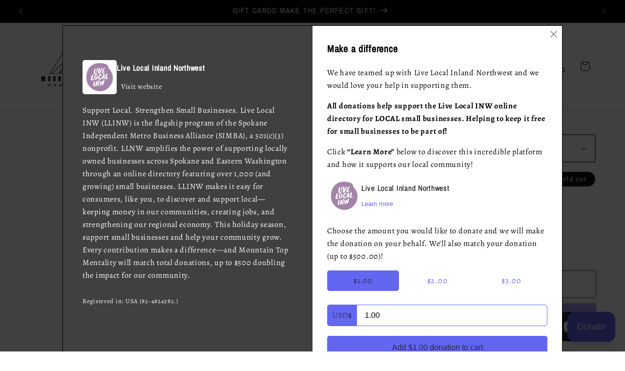

--- FILE ---
content_type: application/javascript
request_url: https://app.givewithlift.com/extension-assets/popup
body_size: 361500
content:
(function(){"use strict";try{if(typeof document<"u"){var e=document.createElement("style");e.appendChild(document.createTextNode(`._popupWidgetContainer_7473g_1{font-size:var(--lift-font-size, 16px)}._popupWidgetContainer_7473g_1>*{font-size:inherit}._buttonTrigger_7473g_9{position:fixed;-webkit-appearance:none;-moz-appearance:none;appearance:none;border:var(--lift-popup-trigger-border, 0);cursor:var(--lift-popup-trigger-cursor, pointer);font-size:var(--lift-popup-trigger-font-size, 1.5rem);color:var(--lift-popup-trigger-text-color, #ffffff);border-radius:var(--lift-popup-trigger-border-radius, 20px);padding:var(--lift-popup-trigger-padding, 20px);background:var(--lift-popup-trigger-background-color, var(--lift-primary-base-color, #000000));transition:var(--lift-popup-trigger-transition, all .2s ease);opacity:0;transform:translateY(5px);box-shadow:var(--lift-popup-trigger-box-shadow, 0 10px 15px -3px rgb(0 0 0 / .1), 0 4px 6px -4px rgb(0 0 0 / .1));z-index:var(--lift-popup-trigger-z-index, 9998)}._buttonTrigger_7473g_9:hover{background:var(--lift-popup-trigger-background-color-hover, color-mix(in srgb, var(--lift-primary-base-color, #000000), black 10%))}._imageTrigger_7473g_30{position:fixed;padding:0;border:none;border-radius:var(--lift-popup-trigger-border-radius, 20px);background:none;cursor:pointer;display:flex;align-items:center;justify-content:center;overflow:hidden;transition:var(--lift-popup-trigger-transition, all .2s ease);opacity:0;transform:translateY(5px);box-shadow:var(--lift-popup-trigger-box-shadow, 0 10px 15px -3px rgb(0 0 0 / .1), 0 4px 6px -4px rgb(0 0 0 / .1));will-change:transform;-webkit-transform:translateZ(0);z-index:var(--lift-popup-trigger-z-index, 9998)}._imageTrigger_7473g_30 img{max-width:var(--lift-popup-trigger-max-width, 250px);max-height:var(--lift-popup-trigger-max-height, 80px);width:auto;height:auto;display:block}._triggerVisible_7473g_58{opacity:1;transform:translateY(0)}._triggerHidden_7473g_63{opacity:0;pointer-events:none}._topLeftTrigger_7473g_68{top:var(--lift-popup-trigger-position-top, 20px);left:var(--lift-popup-trigger-position-left, 20px)}._topRightTrigger_7473g_73{top:var(--lift-popup-trigger-position-top, 20px);right:var(--lift-popup-trigger-position-right, 20px)}._bottomLeftTrigger_7473g_78{bottom:var(--lift-popup-trigger-position-bottom, 20px);left:var(--lift-popup-trigger-position-left, 20px)}._bottomRightTrigger_7473g_83{bottom:var(--lift-popup-trigger-position-bottom, 20px);right:var(--lift-popup-trigger-position-right, 20px)}._dialogue_7473g_88{position:relative;z-index:var(--lift-popup-modal-z-index, 9999)}._dialogueBackdrop_7473g_93{position:fixed;top:0;right:0;bottom:0;left:0;background-color:#000000bf;transition-property:opacity}._dialogueBackdrop_7473g_93[data-closed]{opacity:0}._dialogueBackdrop_7473g_93[data-enter]{transition-duration:.3s;transition-timing-function:cubic-bezier(0,0,.2,1)}._dialogueBackdrop_7473g_93[data-leave]{transition-duration:.2s;transition-timing-function:cubic-bezier(.4,0,1,1)}._dialoguePanelOuterWrapper_7473g_117{position:fixed;top:0;right:0;bottom:0;left:0;z-index:10;width:100vw;overflow-y:auto}._dialoguePanelInnerWrapper_7473g_128{display:flex;min-height:100%;align-items:flex-end;justify-content:center;padding:20px;text-align:center}@media (min-width: 640px){._dialoguePanelInnerWrapper_7473g_128{align-items:center}}._dialoguePanel_7473g_117{position:relative;transform:translateY(0);background-color:var(--lift-popup-background-color, "#ffffff");border-radius:var(--lift-popup-border-radius, 5px);border-width:var(--lift-popup-border-width, 0px);border-color:var(--lift-popup-border-color, #000000);border-style:var(--lift-expandedWidgetWrapper-border-style, solid);overflow:hidden;text-align:left;box-shadow:0 10px 15px -3px #0000001a,0 4px 6px -2px #0000000d;transition-property:all}@media (min-width: 640px){._dialoguePanelWide_7473g_155{margin-top:32px;margin-bottom:32px;width:100%;max-width:786px}}@media (min-width: 768px){._dialoguePanelWide_7473g_155{width:100%;max-width:1024px}}@media (min-width: 640px){._dialoguePanelNarrow_7473g_169{margin-top:32px;margin-bottom:32px;width:100%;max-width:600px}}._dialoguePanel_7473g_117[data-closed]{transform:translateY(1rem);opacity:0}@media (min-width: 640px){._dialoguePanel_7473g_117[data-closed]{transform:translateY(0) scale(.95)}}._dialoguePanel_7473g_117[data-enter]{transition-duration:.3s;transition-timing-function:cubic-bezier(0,0,.2,1)}._dialoguePanel_7473g_117[data-leave]{transition-duration:.2s;transition-timing-function:cubic-bezier(.4,0,1,1)}._popupWidgetWrapper_7473g_200 h1{font-size:var(--lift-popup-wrapper-h1-font-size-initial, 1.5em);margin:var(--lift-popup-wrapper-h1-margin-initial, 0 0 1em 0);font-weight:var(--lift-popup-wrapper-h1-font-weight, 700);color:var(--lift-popup-wrapper-h1-color, var(--lift-body-text-color, #000000));line-height:var(--lift-lift-popup-wrapper-h1-line-height-initial, "normal")}._popupWidgetWrapper_7473g_200 h2{font-size:var(--lift-popup-wrapper-h2-font-size-initial, 1.25em);margin:var(--lift-popup-wrapper-h2-margin-initial, 0 0 1em 0);font-weight:var(--lift-popup-wrapper-h2-font-weight, 700);color:var(--lift-popup-wrapper-h2-color, var(--lift-body-text-color, #000000));line-height:var(--lift-lift-popup-wrapper-h2-line-height-initial, "normal")}._popupWidgetWrapper_7473g_200 h3{font-size:var(--lift-popup-wrapper-h3-font-size-initial, 1em);margin:var(--lift-popup-wrapper-h3-margin-initial, 0 0 1em 0);font-weight:var(--lift-popup-wrapper-h3-font-weight, 700);color:var(--lift-popup-wrapper-h3-color, var(--lift-body-text-color, #000000));line-height:var(--lift-lift-popup-wrapper-h3-line-height-initial, "normal")}._popupWidgetWrapper_7473g_200 p{font-size:var(--lift-popup-wrapper-p-font-size-initial, 1em);margin:var(--lift-popup-wrapper-p-margin-initial, 0 0 1em 0);color:var(--lift-popup-wrapper-p-color, var(--lift-body-text-color, #000000));line-height:var(--lift-lift-popup-wrapper-p-line-height-initial, "normal")}@media (min-width: 500px){._popupWidgetWrapper_7473g_200 h1{font-size:var(--lift-popup-wrapper-h1-font-size-500, 1.5em);margin:var(--lift-popup-wrapper-h1-margin-300, 0 0 1em 0);line-height:var(--lift-lift-popup-wrapper-h1-line-height-500, "normal")}._popupWidgetWrapper_7473g_200 h2{font-size:var(--lift-popup-wrapper-h2-font-size-500, 1.25em);margin:var(--lift-popup-wrapper-h2-margin-500, 0 0 1em 0);line-height:var(--lift-lift-popup-wrapper-h2-line-height-500, "normal")}._popupWidgetWrapper_7473g_200 h3{font-size:var(--lift-popup-wrapper-h3-font-size-500, 1em);margin:var(--lift-popup-wrapper-h3-margin-500, 0 0 1em 0);line-height:var(--lift-lift-popup-wrapper-h3-line-height-500, "normal")}._popupWidgetWrapper_7473g_200 p{font-size:var(--lift-popup-wrapper-p-font-size-500, 1em);margin:var(--lift-popup-wrapper-p-margin-500, 0 0 1em 0);line-height:var(--lift-lift-popup-wrapper-p-line-height-500, "normal")}}@media (min-width: 768px){._popupWidgetWrapper_7473g_200{display:flex}._popupWidgetWrapper_7473g_200 h1{font-size:var(--lift-popup-wrapper-h1-font-size-768, 1.5em);margin:var(--lift-popup-wrapper-h1-margin-768, 0 0 1em 0);line-height:var(--lift-lift-popup-wrapper-h1-line-height-768, "normal")}._popupWidgetWrapper_7473g_200 h2{font-size:var(--lift-popup-wrapper-h2-font-size-768, 1.25em);margin:var(--lift-popup-wrapper-h2-margin-768, 0 0 1em 0);line-height:var(--lift-lift-popup-wrapper-h2-line-height-768, "normal")}._popupWidgetWrapper_7473g_200 h3{font-size:var(--lift-popup-wrapper-h3-font-size-768, 1em);margin:var(--lift-popup-wrapper-h3-margin-768, 0 0 1em 0);line-height:var(--lift-lift-popup-wrapper-h2-line-height-768, "normal")}._popupWidgetWrapper_7473g_200 p{font-size:var(--lift-popup-wrapper-p-font-size-768, 1em);margin:var(--lift-popup-wrapper-p-margin-768, 0 0 1em 0);line-height:var(--lift-lift-popup-wrapper-h2-line-height-768, "normal")}}._popupContentWrapper_7473g_289{position:relative;background:var(--lift-popup-background-color, #ffffff);padding:var(--lift-popupContent-padding-initial, 20px)}@media (min-width: 768px){._popupContentWrapper_7473g_289{width:50%;flex-basis:50%;padding:var(--lift-popupContent-padding-768px, 30px);min-height:400px}}._narrowPopupContentWrapper_7473g_302{position:relative;background:var(--lift-popup-background-color, #ffffff);padding:var(--lift-popupContent-padding-initial, 20px)}@media (min-width: 768px){._narrowPopupContentWrapper_7473g_302{min-height:400px}}._popupCloseButton_7473g_312{position:absolute;top:5px;right:5px;height:24px;width:24px;-webkit-appearance:none;-moz-appearance:none;appearance:none;border:0;padding:0;outline:0;background:transparent;color:var(--lift-popup-close-button-color, #000000);opacity:.5;transition:all .2s ease;cursor:pointer}._popupCloseButton_7473g_312:hover{opacity:1}._reloadAdvice_7473g_333{font-size:.9em!important;margin-top:1em!important;color:var(--lift-body-text-color, #000000)}._reloadAdvice_7473g_333 a{color:var(--lift-primary-base-color, #000000)!important}._expandedCauseWrapper_7473g_344{height:300px;position:relative;width:100%}@media (min-width: 768px){._expandedCauseWrapper_7473g_344{width:50%;flex-basis:50%;height:auto}}._expandedCauseHeader_7473g_356{display:flex;align-items:center;gap:20px;margin-bottom:20px}._expandedCauseLink_7473g_363{display:inline-flex;border-radius:10px;padding:0 9px;background:color-mix(in srgb,var(--lift-primary-base-color, #000000),black 10%);font-size:.9em;font-weight:500;color:#fff!important;text-decoration:none}._expandedCauseTitle_7473g_374{font-weight:700;margin:0 0 .75em!important;color:#fff!important}._expandedCauseImage_7473g_380{display:block!important;height:100%;position:relative;background-position:center;background-size:cover;z-index:1}._expandedCausePreviewCover_7473g_389{position:absolute;top:0;right:0;bottom:0;left:0;background:#000000bf;z-index:3}._expandedCauseOverlay_7473g_396{position:absolute;top:0;right:0;bottom:0;left:0;background:#000000bf;z-index:20;padding:40px 20px 40px 40px;display:flex;align-items:center}._expandedCauseSummary_7473g_406{color:#fff!important}._expandedCauseRegistration_7473g_410{padding-top:1em;color:#fff!important;font-size:.8em!important}._expandedCauseSummaryWrapper_7473g_416{-webkit-mask-image:linear-gradient(to bottom,transparent 0px,rgba(0,0,0,1) 30px,rgba(0,0,0,1) 90%,transparent 100%);mask-image:linear-gradient(to bottom,transparent 0px,rgba(0,0,0,1) 30px,rgba(0,0,0,1) 90%,transparent 100%);height:100%;width:100%;overflow-y:scroll;padding:30px 20px 30px 0}._causePreview_7473g_433{width:100%;display:flex;align-items:center;gap:28px}._causePreviewContent_7473g_440{flex-grow:1;text-align:left;line-height:1}._causePreviewContent_7473g_440 h3{font-size:var(--lift-popup-cause-preview-content-h3-font-size, 1em);font-weight:var(--lift-popup-cause-preview-content-h3-font-weight, 1em);margin:var(--lift-popup-cause-preview-content-h3-margin, 0 0 1em 0 )}._causePreviewModalButton_7473g_452{-webkit-appearance:none;-moz-appearance:none;appearance:none;border:0;color:var(--lift-popup-cause-preview-modal-button-font-color, var(--lift-primary-base-color, #000000));font-size:var(--lift-popup-cause-preview-modal-button-font-size, 1em);font-weight:var(--lift-popup-cause-preview-modal-button-font-weight, 400);background:none;padding:0;cursor:pointer}@media (min-width: 768px){._causePreviewModalButton_7473g_452{display:none}}._causePreviewOverlayButton_7473g_467{-webkit-appearance:none;-moz-appearance:none;appearance:none;border:0;color:var(--lift-primary-base-color, #000000);background:none;padding:0;cursor:pointer}._causeCarouselModalNav_7473g_476{display:flex;gap:5px;align-items:center;padding:16px 0 0}._causeCarouselModalNavButton_7473g_483{background:color-mix(in srgb,var(--lift-primary-base-color, #000000),white 80%);border-radius:var(--lift-element-corners, 5px);-webkit-appearance:none;-moz-appearance:none;appearance:none;border:0;cursor:pointer;height:10px;flex-grow:1;transition:all .5s ease}._causeCarouselModalNavButton_7473g_483:hover{background:color-mix(in srgb,var(--lift-primary-base-color, #000000),white 20%)}._causeCarouselModalNavButtonActive_7473g_498{background:var(--lift-primary-base-color, #000000)}._causeCarouselModalNavButtonActive_7473g_498:hover{background:color-mix(in srgb,var(--lift-primary-base-color, #000000),black 20%)}._inputLabel_zy1ze_2{font-size:var(--lift-widget-input-label-font-size-initial, 1em);font-weight:var(--lift-widget-input-label-font-weight-initial, 700);margin:var(--lift-widget-input-label-margin-initial, 0 0 .5em 0);display:block}@container liftSectionWidget (min-width: 300px){._inputLabel_zy1ze_2{font-size:var(--lift-widget-input-label-font-size-300, 1em);margin:var(--lift-widget-input-label-margin-300, 0 0 .5em 0)}}@container liftSectionWidget (min-width: 768px){._inputLabel_zy1ze_2{font-size:var(--lift-widget-input-label-font-size-768, 1em);margin:var(--lift-widget-input-label-margin-768, 0 0 .5em 0)}}._selectInput_zy1ze_20{-webkit-appearance:none;-moz-appearance:none;appearance:none;background-color:#fff;background-image:url("data:image/svg+xml,%3csvg xmlns='http://www.w3.org/2000/svg' fill='none' viewBox='0 0 20 20'%3e%3cpath stroke='%236b7280' stroke-linecap='round' stroke-linejoin='round' stroke-width='1.5' d='M6 8l4 4 4-4'/%3e%3c/svg%3e");background-position:right 10px center;background-repeat:no-repeat;background-size:20px 20px;display:block;padding:12px 16px;border-radius:var(--lift-element-corners, 5px);border:1px solid var(--lift-primary-base-color, #000000);width:100%;font-size:1em;color:#000;text-transform:none}._selectInput_zy1ze_20:focus{border-color:var(--lift-primary-base-color, #000000);outline:none;box-shadow:inset 0 0 0 1px color-mix(in srgb,var(--lift-primary-base-color, #000000),white 30%)}._textInputWrapper_zy1ze_45{display:flex;border-radius:var(--lift-element-corners, 5px);border:1px solid var(--lift-primary-base-color, #000000);text-transform:none;overflow:hidden}._textInputWrapper_zy1ze_45 :focus-within{border-color:var(--lift-primary-base-color, #000000);outline:none;box-shadow:inset 0 0 0 2px color-mix(in srgb,var(--lift-primary-base-color, #000000),white 30%)}._textInputWrapper_zy1ze_45 :has(input[type=number]:invalid){border-color:#b91c1c}._textInputWrapper_zy1ze_45 :has(input[type=number]:invalid) :focus-within{border-color:#b91c1c;outline:none;box-shadow:inset 0 0 0 2px #b91c1c}._textInputWrapper_zy1ze_45 :has(input[type=number]:invalid)+div{color:#b91c1c}._textInputPrefix_zy1ze_73{display:flex;background:var(--lift-primary-base-color, #000000);gap:5px;flex-shrink:0;padding:0 10px;align-items:center;color:color-mix(in srgb,var(--lift-primary-base-color, #000000),white 90%);font-size:1em;-webkit-user-select:none;user-select:none}._textInputPrefix_zy1ze_73 span{opacity:.75}._textInputPrefix_zy1ze_73 :has(+input[type=number]:invalid){background:#b91c1c;color:#fff}._textInputElement_zy1ze_94{-webkit-appearance:none;-moz-appearance:none;appearance:none;background-color:transparent;display:block;padding:12px 16px;margin:0!important;border:0!important;width:100%!important;color:var(--lift-body-text-color, #000000);font-size:var(--lift-widget-text-input-font-size, 1em)!important;text-transform:none;overflow:hidden}._textInputElement_zy1ze_94:focus{outline:none;box-shadow:none;border:0}._textInputValidationMessage_zy1ze_114{font-size:var(--lift-widget-text-input-validation-message-font-size, .9em);padding-top:.5em}._donationTiers_zy1ze_120{display:grid;grid-template-columns:repeat(3,minmax(0,1fr));gap:5px}@container liftSectionWidget (min-width: 486px){._donationTiers_zy1ze_120{grid-template-columns:repeat(4,minmax(0,1fr))}}@container liftSectionWidget (min-width: 768px){._donationTiers_zy1ze_120{grid-template-columns:repeat(5,minmax(0,1fr))}}._roundUpTiers_zy1ze_134{display:grid;grid-template-columns:repeat(1,minmax(0,1fr));gap:5px}._donationTierOption_zy1ze_140{background:color-mix(in srgb,var(--lift-primary-base-color, #000000),white 90%);color:var(--lift-primary-base-color, #000000);border-radius:var(--lift-element-corners, 5px);font-size:1em;display:flex;justify-content:center;cursor:pointer;padding:8px 12px;margin-bottom:8px}._donationTierOptionChecked_zy1ze_152{background:var(--lift-primary-base-color, #000000);color:color-mix(in srgb,var(--lift-primary-base-color, #000000),white 90%)}._formButtonContainer_zy1ze_159{container-type:inline-size;container-name:liftFormButtonsContainer}._withCancelButton_zy1ze_164{display:grid;grid-template-columns:repeat(1,1fr);gap:20px}@container liftFormButtonsContainer (min-width: 400px){._withCancelButton_zy1ze_164{grid-template-columns:repeat(2,1fr)}}._primaryButton_zy1ze_176{background:var(--lift-primary-button-background, var(--lift-primary-base-color, #000000));color:var(--lift-primary-button-text-color, color-mix(in srgb, var(--lift-primary-base-color, #000000), white 90%));border-radius:var(--lift-primary-button-border-radius, var(--lift-element-corners, 5px));width:auto;-webkit-appearance:none;-moz-appearance:none;appearance:none;border:var(--lift-primary-button-border, 0);cursor:pointer;font-weight:var(--lift-primary-button-font-weight, 400);font-size:var(--lift-primary-button-font-size, 1em);text-transform:var(--lift-primary-button-text-transform, "none");padding:0 16px;min-height:3em;display:flex;align-items:center;justify-content:center;transition:all .5s ease}._primaryButton_zy1ze_176:hover{background:var(--lift-primary-button-background-hover, color-mix(in srgb, var(--lift-primary-base-color, #000000), black 20%));border:var(--lift-primary-button-border-hover, 0)}._primaryButton_zy1ze_176:disabled{cursor:default;opacity:.5}._secondaryButton_zy1ze_205{background:var(--lift-secondary-button-background, #e9e9e9);color:var(--lift-secondary-button-text-color, var(--lift-primary-base-color, #000000));border-radius:var(--lift-secondary-button-border-radius, var(--lift-element-corners, 5px));width:auto;-webkit-appearance:none;-moz-appearance:none;appearance:none;border:var(--lift-secondary-button-border, 0);cursor:pointer;font-size:var(--lift-secondary-button-font-size, 1em);font-weight:var(--lift-secondary-button-font-weight, 400);text-transform:var(--lift-secondary-button-text-transform, "none");padding:0 16px;min-height:3em;display:flex;align-items:center;justify-content:center;transition:all .5s ease}._secondaryButton_zy1ze_205:hover{background:var(--lift-secondary-button-background-hover, color-mix(in srgb, #e9e9e9, black 10%));border:var(--lift-secondary-button-border-hover, 0)}._secondaryButton_zy1ze_205:disabled{cursor:default;opacity:.5}._plainButton_zy1ze_234{background:none;color:var(--lift-primary-base-color, #000000);-webkit-appearance:none;-moz-appearance:none;appearance:none;border:0;cursor:pointer;font-size:1em;padding:0;display:block}._plainButton_zy1ze_234:hover{color:color-mix(in srgb,var(--lift-primary-base-color, #000000),black 10%)}._buttonFullWidth_zy1ze_249{width:100%}._taxReliefWrapper_zy1ze_255{display:flex;gap:20px}._checkboxInput_zy1ze_260{display:grid;grid-template-columns:1em auto;gap:1em}._checkboxInput_zy1ze_260 input[type=checkbox]{-webkit-appearance:none;-moz-appearance:none;appearance:none;background-color:var(--lift-box-background-color);margin:0;font:inherit;color:var(--lift-body-text-color, #000000);width:1.15em;height:1.15em;border:.15em solid var(--lift-body-text-color, #000000);border-radius:.15em;transform:translateY(4px);display:grid;place-content:center}._checkboxInput_zy1ze_260 input[type=checkbox]:before{content:"";width:.65em;height:.65em;clip-path:polygon(14% 44%,0 65%,50% 100%,100% 16%,80% 0%,43% 62%);transform:scale(0);transform-origin:bottom left;transition:.12s transform ease-in-out;box-shadow:inset 1em 1em var(--form-control-color);background-color:CanvasText}._checkboxInput_zy1ze_260 input[type=checkbox]:checked:before{transform:scale(1)}._checkboxInput_zy1ze_260 input[type=checkbox]:focus{outline:max(2px,.15em) solid var(--lift-body-text-color, #000000);outline-offset:max(2px,.15em)}._taxReliefSummaryText_zy1ze_312{padding:.2em 0 0;font-size:.8em!important;margin:0!important}._taxReliefSummaryToggle_zy1ze_318{-webkit-appearance:none;-moz-appearance:none;appearance:none;padding:0;margin:0;color:var(--lift-primary-base-color, #000000);background:none;border:0;outline:none;font-size:.8em}._taxReliefSummaryToggle_zy1ze_318:hover{text-decoration:underline}._widgetContainer_15j1h_1{container-type:inline-size;container-name:liftSectionWidget;font-size:var(--lift-font-size, 16px);text-align:left}._widgetContainer_15j1h_1>*{font-size:inherit}._compactWidgetWrapper_15j1h_14{cursor:pointer;background-color:var(--lift-box-background-color, "#ffffff");border-radius:var(--lift-box-border-radius, 5px);border-width:var(--lift-box-border-width, 1px);border-color:var(--lift-box-border-color, #000000);border-style:var(--lift-compactWidgetWrapper-border-style, solid);overflow:hidden;padding:var(--lift-compactWidgetWrapper-padding, 20px);width:100%;text-align:var(--lift-compactWidgetWrapper-text-align, left);display:block}._compactWidgetWrapper_15j1h_14 h1{font-size:var(--lift-section-widget-compact-wrapper-h1-font-size-initial, 1.5em);margin:var(--lift-section-widget-compact-wrapper-h1-margin-initial, 0 0 1em 0);font-weight:var(--lift-section-widget-compact-wrapper-h1-font-weight, 700);color:var(--lift-section-widget-compact-wrapper-h1-color, var(--lift-body-text-color, #000000));line-height:var(--lift-section-widget-compact-wrapper-h1-line-height-initial, "normal")}._compactWidgetWrapper_15j1h_14 h2{font-size:var(--lift-section-widget-compact-wrapper-h2-font-size-initial, 1.25em);margin:var(--lift-section-widget-compact-wrapper-h2-margin-initial, 0 0 1em 0);font-weight:var(--lift-section-widget-compact-wrapper-h2-font-weight, 700);color:var(--lift-section-widget-compact-wrapper-h2-color, var(--lift-body-text-color, #000000));line-height:var(--lift-section-widget-compact-wrapper-h2-line-height-initial, "normal")}._compactWidgetWrapper_15j1h_14 h3{font-size:var(--lift-section-widget-compact-wrapper-h3-font-size-initial, 1em);margin:var(--lift-section-widget-compact-wrapper-h3-margin-initial, 0 0 1em 0);font-weight:var(--lift-section-widget-compact-wrapper-h3-font-weight, 700);color:var(--lift-section-widget-compact-wrapper-h3-color, var(--lift-body-text-color, #000000));line-height:var(--lift-section-widget-compact-wrapper-h3-line-height-initial, "normal")}._compactWidgetWrapper_15j1h_14 p{font-size:var(--lift-section-widget-compact-wrapper-p-font-size-initial, 1em);margin:var(--lift-section-widget-compact-wrapper-p-margin-initial, 0 0 1em 0);color:var(--lift-section-widget-compact-wrapper-p-color, var(--lift-body-text-color, #000000));line-height:var(--lift-section-widget-compact-wrapper-p-line-height-initial, "normal")}@container liftSectionWidget (min-width: 300px){._compactWidgetWrapper_15j1h_14 h1{font-size:var(--lift-section-widget-compact-wrapper-h1-font-size-300, 1.5em);line-height:var(--lift-section-widget-compact-wrapper-h1-line-height-300, "normal");margin:var(--lift-section-widget-compact-wrapper-h1-margin-300, 0 0 1em 0)}._compactWidgetWrapper_15j1h_14 h2{font-size:var(--lift-section-widget-compact-wrapper-h2-font-size-300, 1.25em);line-height:var(--lift-section-widget-compact-wrapper-h2-line-height-300, "normal");margin:var(--lift-section-widget-compact-wrapper-h2-margin-300, 0 0 1em 0)}._compactWidgetWrapper_15j1h_14 h3{font-size:var(--lift-section-widget-compact-wrapper-h3-font-size-300, 1em);line-height:var(--lift-section-widget-compact-wrapper-h3-line-height-300, "normal");margin:var(--lift-section-widget-compact-wrapper-h3-margin-300, 0 0 1em 0)}._compactWidgetWrapper_15j1h_14 p{font-size:var(--lift-section-widget-compact-wrapper-p-font-size-300, 1em);line-height:var(--lift-section-widget-compact-wrapper-p-line-height-300, "normal");margin:var(--lift-section-widget-compact-wrapper-p-margin-300, 0 0 1em 0)}}@container liftSectionWidget (min-width: 768px){._compactWidgetWrapper_15j1h_14{display:flex}._compactWidgetWrapper_15j1h_14 h1{font-size:var(--lift-section-widget-compact-wrapper-h1-font-size-768, 1.5em);line-height:var(--lift-section-widget-compact-wrapper-h1-line-height-768, "normal");margin:var(--lift-section-widget-compact-wrapper-h1-margin-768, 0 0 1em 0)}._compactWidgetWrapper_15j1h_14 h2{font-size:var(--lift-section-widget-compact-wrapper-h2-font-size-768, 1.25em);line-height:var(--lift-section-widget-compact-wrapper-h2-line-height-768, "normal");margin:var(--lift-section-widget-compact-wrapper-h2-margin-768, 0 0 1em 0)}._compactWidgetWrapper_15j1h_14 h3{font-size:var(--lift-section-widget-compact-wrapper-h3-font-size-768, 1em);line-height:var(--lift-section-widget-compact-wrapper-h3-line-height-768, "normal");margin:var(--lift-section-widget-compact-wrapper-h3-margin-768, 0 0 1em 0)}._compactWidgetWrapper_15j1h_14 p{font-size:var(--lift-section-widget-compact-wrapper-p-font-size-768, 1em);line-height:var(--lift-section-widget-compact-wrapper-p-line-height-768, "normal");margin:var(--lift-section-widget-compact-wrapper-p-margin-768, 0 0 1em 0)}}._compactWidgetCarouselWrapper_15j1h_113{margin:var(--lift-compactWidgetCarouselWrapper-margin, 0 0 7px 0)}._compactWidgetCarouselAlignmentWrapper_15j1h_117{display:flex;align-items:flex-start}._compactWidgetInlineTitleWrapper_15j1h_122{display:flex;flex-direction:column;gap:10px}@container liftSectionWidget (min-width: 550px){._compactWidgetInlineTitleWrapper_15j1h_122{display:none}}._compactWidgetAlignedContentWrapper_15j1h_132{display:none}@container liftSectionWidget (min-width: 550px){._compactWidgetAlignedContentWrapper_15j1h_132{display:flex;align-items:stretch;gap:20px}}._compactWidgetHeader_15j1h_142{display:flex;align-items:start;gap:20px}._compactWidgetLearnMoreButton_15j1h_148{cursor:pointer;border:var(--lift-compactWidgetLearnMoreButton-border, 0);display:block;border-radius:var(--lift-compactWidgetLearnMoreButton-border-radius, var(--lift-element-corners, 5px));padding:var(--lift-compactWidgetLearnMoreButton-padding, 7px 9px);background:var(--lift-compactWidgetLearnMoreButton-background, var(--lift-primary-base-color, #000000));font-weight:var(--lift-compactWidgetLearnMoreButton-font-weight, bold);color:var(--lift-compactWidgetLearnMoreButton-color-initial, #ffffff)!important;text-decoration:none;font-size:var(--lift-compactWidgetLearnMoreButton-font-size-initial, 1em);text-align:center;width:100%;margin:0}@container liftSectionWidget (min-width: 300px){._compactWidgetLearnMoreButton_15j1h_148{font-size:var(--lift-compactWidgetLearnMoreButton-font-size-300px, 1em)}}@container liftSectionWidget (min-width: 550px){._compactWidgetLearnMoreButton_15j1h_148{display:inline-flex;border-radius:0;padding:0;background:transparent;color:var(--lift-compactWidgetLearnMoreButton-color-550px, var(--lift-primary-base-color, #000000))!important;margin:0;width:auto}}._expandedWidgetWrapper_15j1h_180{background-color:var(--lift-box-background-color, "#ffffff");border-radius:var(--lift-box-border-radius, 5px);border-width:var(--lift-box-border-width, 1px);border-color:var(--lift-box-border-color, #000000);border-style:var(--lift-expandedWidgetWrapper-border-style, solid);overflow:hidden}._expandedWidgetWrapper_15j1h_180 h1{font-size:var(--lift-section-widget-expanded-wrapper-h1-font-size-initial, 1.5em);margin:var(--lift-section-widget-expanded-wrapper-h1-margin-initial, 0 0 1em 0);font-weight:var(--lift-section-widget-expanded-wrapper-h1-font-weight, 700);color:var(--lift-section-widget-expanded-wrapper-h1-color, var(--lift-body-text-color, #000000));line-height:var(--lift-section-widget-expanded-wrapper-h1-line-height-initial, "normal")}._expandedWidgetWrapper_15j1h_180 h2{font-size:var(--lift-section-widget-expanded-wrapper-h2-font-size-initial, 1.25em);margin:var(--lift-section-widget-expanded-wrapper-h2-margin-initial, 0 0 1em 0);font-weight:var(--lift-section-widget-expanded-wrapper-h2-font-weight, 700);color:var(--lift-section-widget-expanded-wrapper-h2-color, var(--lift-body-text-color, #000000));line-height:var(--lift-section-widget-expanded-wrapper-h2-line-height-initial, "normal")}._expandedWidgetWrapper_15j1h_180 h3{font-size:var(--lift-section-widget-expanded-wrapper-h3-font-size-initial, 1em);margin:var(--lift-section-widget-expanded-wrapper-h3-margin-initial, 0 0 1em 0);font-weight:var(--lift-section-widget-expanded-wrapper-h3-font-weight, 700);color:var(--lift-section-widget-expanded-wrapper-h3-color, var(--lift-body-text-color, #000000));line-height:var(--lift-section-widget-expanded-wrapper-h3-line-height-initial, "normal")}._expandedWidgetWrapper_15j1h_180 p{font-size:var(--lift-section-widget-expanded-wrapper-p-font-size-initial, 1em);margin:var(--lift-section-widget-expanded-wrapper-p-margin-initial, 0 0 1em 0);color:var(--lift-section-widget-expanded-wrapper-p-color, var(--lift-body-text-color, #000000));line-height:var(--lift-section-widget-expanded-wrapper-p-line-height-initial, "normal")}@container liftSectionWidget (min-width: 300px){._expandedWidgetWrapper_15j1h_180 h1{font-size:var(--lift-section-widget-expanded-wrapper-h1-font-size-300, 1.5em);margin:var(--lift-section-widget-expanded-wrapper-h1-margin-300, 0 0 1em 0);line-height:var(--lift-section-widget-expanded-wrapper-h1-line-height-300, "normal")}._expandedWidgetWrapper_15j1h_180 h2{font-size:var(--lift-section-widget-expanded-wrapper-h2-font-size-300, 1.25em);margin:var(--lift-section-widget-expanded-wrapper-h2-margin-300, 0 0 1em 0);line-height:var(--lift-section-widget-expanded-wrapper-h2-line-height-300, "normal")}._expandedWidgetWrapper_15j1h_180 h3{font-size:var(--lift-section-widget-expanded-wrapper-h3-font-size-300, 1em);margin:var(--lift-section-widget-expanded-wrapper-h3-margin-300, 0 0 1em 0);line-height:var(--lift-section-widget-expanded-wrapper-h3-line-height-300, "normal")}._expandedWidgetWrapper_15j1h_180 p{font-size:var(--lift-section-widget-expanded-wrapper-p-font-size-300, 1em);margin:var(--lift-section-widget-expanded-wrapper-p-margin-300, 0 0 1em 0);line-height:var(--lift-section-widget-expanded-wrapper-p-line-height-300, "normal")}}@container liftSectionWidget (min-width: 768px){._expandedWidgetWrapper_15j1h_180{display:flex}._expandedWidgetWrapper_15j1h_180 h1{font-size:var(--lift-section-widget-expanded-wrapper-h1-font-size-768, 1.5em);margin:var(--lift-section-widget-expanded-wrapper-h1-margin-768, 0 0 1em 0);line-height:var(--lift-section-widget-expanded-wrapper-h1-line-height-768, "normal")}._expandedWidgetWrapper_15j1h_180 h2{font-size:var(--lift-section-widget-expanded-wrapper-h2-font-size-768, 1.25em);margin:var(--lift-section-widget-expanded-wrapper-h2-margin-768, 0 0 1em 0);line-height:var(--lift-section-widget-expanded-wrapper-h2-line-height-768, "normal")}._expandedWidgetWrapper_15j1h_180 h3{font-size:var(--lift-section-widget-expanded-wrapper-h3-font-size-768, 1em);margin:var(--lift-section-widget-expanded-wrapper-h3-margin-768, 0 0 1em 0);line-height:var(--lift-section-widget-expanded-wrapper-h3-line-height-768, "normal")}._expandedWidgetWrapper_15j1h_180 p{font-size:var(--lift-section-widget-expanded-wrapper-p-font-size-768, 1em);margin:var(--lift-section-widget-expanded-wrapper-p-margin-768, 0 0 1em 0);line-height:var(--lift-section-widget-expanded-wrapper-p-line-height-768, "normal")}}._expandedWidgetContentWrapper_15j1h_274{padding:var(--lift-expandedWidgetContent-padding-initial, 20px)}@container liftSectionWidget (min-width: 768px){._expandedWidgetContentWrapper_15j1h_274{width:50%;flex-basis:50%;padding:var(--lift-expandedWidgetContent-padding-768px, 30px);min-height:400px}}._expandedWidgetCarouselWrapper_15j1h_285{margin:20px 0}._expandedWidgetModalWrapper_15j1h_289{display:block}@container liftSectionWidget (min-width: 768px){._expandedWidgetModalWrapper_15j1h_289{display:none}}._reloadAdvice_15j1h_297{font-size:.9em!important;margin-top:1em!important;color:var(--lift-body-text-color, #000000)}._reloadAdvice_15j1h_297 a{color:var(--lift-primary-base-color, #000000)!important}._dialogue_15j1h_309{position:relative;z-index:99999999}._dialogueBackdrop_15j1h_314{position:fixed;top:0;right:0;bottom:0;left:0;background-color:#000000bf;transition-property:opacity}._dialogueBackdrop_15j1h_314[data-closed]{opacity:0}._dialogueBackdrop_15j1h_314[data-enter]{transition-duration:.3s;transition-timing-function:cubic-bezier(0,0,.2,1)}._dialogueBackdrop_15j1h_314[data-leave]{transition-duration:.2s;transition-timing-function:cubic-bezier(.4,0,1,1)}._dialoguePanelOuterWrapper_15j1h_338{position:fixed;top:0;right:0;bottom:0;left:0;z-index:10;width:100vw;overflow-y:auto}._dialoguePanelInnerWrapper_15j1h_349{display:flex;min-height:100%;align-items:flex-end;justify-content:center;padding:20px;text-align:center}@media (min-width: 768px){._dialoguePanelInnerWrapper_15j1h_349{align-items:center}}._dialoguePanel_15j1h_338{overflow:hidden;position:relative;border-radius:var(--lift-element-corners, 5px);text-align:left;background:var(--lift-dialoguePanel-background, #ffffff);box-shadow:0 20px 25px -5px #0000001a,0 10px 10px -5px #0000000a}@media (min-width: 640px){._dialoguePanel_15j1h_338{margin-top:32px;margin-bottom:32px;width:100%;max-width:800px}}._causeModalHeader_15j1h_380{display:flex;align-items:center;gap:20px;margin-bottom:20px}._causeModalTitle_15j1h_387{font-size:1em;font-weight:700;margin:0 0 10px}._causeModalContent_15j1h_393{display:grid;grid-template-columns:repeat(1,minmax(0,1fr))}@media (min-width: 768px){._causeModalContent_15j1h_393{grid-template-columns:repeat(1,minmax(0,1fr))}}@media (min-width: 768px){._causeModalContentWithImage_15j1h_402{grid-template-columns:repeat(2,minmax(0,1fr))}}._causeModalImage_15j1h_408{height:350px}._causeModalImage_15j1h_408 img{display:block;object-fit:cover;height:350px;width:100%}@media (min-width: 768px){._causeModalImage_15j1h_408{height:100%}._causeModalImage_15j1h_408 img{height:100%}}._causeModalSummary_15j1h_427{padding:30px}._causeModalCauseLink_15j1h_431{display:inline-flex;border-radius:10px;padding:0 9px;background:color-mix(in srgb,var(--lift-primary-base-color, #000000),black 10%);font-size:.8em;font-weight:500;color:#fff!important;text-decoration:none}._causeModalFooter_15j1h_442{display:flex;flex-direction:column-reverse;gap:24px;padding:24px 0 0}._causePreview_15j1h_452{width:100%;display:flex;align-items:center;gap:28px}._causePreviewContent_15j1h_459{flex-grow:1;text-align:left;line-height:1}._causePreviewContent_15j1h_459 h3{font-size:var(--lift-section-cause-preview-content-h3-font-size, 1em);font-weight:var(--lift-section-cause-preview-content-h3-font-weight, 1em);margin:var(--lift-section-cause-preview-content-h3-margin, 0 0 1em 0 )}._causePreviewModalButton_15j1h_471{-webkit-appearance:none;-moz-appearance:none;appearance:none;border:0;color:var(--lift-section-cause-preview-modal-button-font-color, var(--lift-primary-base-color, #000000));font-size:var(--lift-section-cause-preview-modal-button-font-size, .8em);font-weight:var(--lift-section-cause-preview-modal-button-font-weight, 400);background:none;padding:0;cursor:pointer}@container liftSectionWidget (min-width: 768px){._causePreviewModalButton_15j1h_471{display:none}}._causePreviewOverlayButton_15j1h_486{display:none;-webkit-appearance:none;-moz-appearance:none;appearance:none;border:0;color:var(--lift-primary-base-color, #000000);background:none;padding:0;cursor:pointer}@container liftSectionWidget (min-width: 768px){._causePreviewOverlayButton_15j1h_486{display:block}}._causeCarouselModalNav_15j1h_500{display:flex;gap:5px;align-items:center;padding:16px 0 0}._causeCarouselModalNavButton_15j1h_507{background:color-mix(in srgb,var(--lift-primary-base-color, #000000),white 80%);border-radius:var(--lift-element-corners, 5px);-webkit-appearance:none;-moz-appearance:none;appearance:none;border:0;cursor:pointer;height:10px;flex-grow:1;transition:all .5s ease}._causeCarouselModalNavButton_15j1h_507:hover{background:color-mix(in srgb,var(--lift-primary-base-color, #000000),white 20%)}._causeCarouselModalNavButtonActive_15j1h_522{background:var(--lift-primary-base-color, #000000)}._causeCarouselModalNavButtonActive_15j1h_522:hover{background:color-mix(in srgb,var(--lift-primary-base-color, #000000),black 20%)}._causeIconWrapper_15j1h_531{height:70px;width:70px;padding:6px;margin:0;background:#fff;border:1px solid color-mix(in srgb,var(--lift-primary-base-color, #000000),white 30%);border-radius:var(--lift-element-corners, 5px);display:flex;justify-content:center;align-items:center;flex-grow:0;flex-shrink:0;flex-basis:70px}._causeIconWrapper_15j1h_531 div{height:100%;width:100%;padding:6px;color:color-mix(in srgb,var(--lift-primary-base-color, #000000),white 80%);background:color-mix(in srgb,var(--lift-primary-base-color, #000000),black 10%);border-radius:var(--lift-element-corners, 5px)}._causeIconWrapper_15j1h_531 div svg{max-width:100%;max-height:100%}._causeLogoWrapper_15j1h_561{height:70px;width:70px;padding:6px;margin:0;background:#fff;border:1px solid color-mix(in srgb,var(--lift-primary-base-color, #000000),white 30%);border-radius:var(--lift-element-corners, 5px);display:flex;justify-content:center;align-items:center;flex-grow:0;flex-shrink:0;flex-basis:70px}._causeLogoWrapper_15j1h_561 img{border-radius:calc(var(--lift-element-corners, 5px) - 6px);max-width:100%;max-height:100%}._expandedCauseWrapper_15j1h_584{display:none}@container liftSectionWidget (min-width: 768px){._expandedCauseWrapper_15j1h_584{position:relative;display:block;width:50%;flex-basis:50%}}._expandedCauseHeader_15j1h_595{display:flex;align-items:center;gap:20px;margin-bottom:20px}._expandedCauseLink_15j1h_602{display:inline-flex;border-radius:10px;padding:0 9px;background:color-mix(in srgb,var(--lift-primary-base-color, #000000),black 10%);font-size:.9em;font-weight:500;color:#fff!important;text-decoration:none}._expandedCauseTitle_15j1h_613{font-weight:700;margin:0 0 .75em!important;color:#fff!important}._expandedCauseImage_15j1h_619{display:block!important;height:100%;position:relative;background-position:center;background-size:cover;z-index:1}._expandedCausePreviewCover_15j1h_628{position:absolute;top:0;right:0;bottom:0;left:0;background:#000000bf;z-index:3}._expandedCauseOverlay_15j1h_635{position:absolute;top:0;right:0;bottom:0;left:0;background:#000000bf;z-index:20;padding:40px 20px 40px 40px;display:flex;align-items:center}._expandedCauseSummary_15j1h_645{color:#fff!important}._expandedCauseRegistration_15j1h_649{padding-top:1em;color:#fff!important;font-size:.8em!important}._expandedCauseSummaryWrapper_15j1h_655{-webkit-mask-image:linear-gradient(to bottom,transparent 0px,rgba(0,0,0,1) 30px,rgba(0,0,0,1) 90%,transparent 100%);mask-image:linear-gradient(to bottom,transparent 0px,rgba(0,0,0,1) 30px,rgba(0,0,0,1) 90%,transparent 100%);height:100%;width:100%;overflow-y:scroll;padding:30px 20px 30px 0}@keyframes _spin_15j1h_680{0%{transform:rotate(0)}to{transform:rotate(360deg)}}._spinnerIcon_15j1h_680{width:18px;height:18px;animation:_spin_15j1h_680 1s ease infinite;transform-origin:center center;color:#fff}.lift-bH38gE-ease-out{transition-timing-function:cubic-bezier(0,0,.2,1)}.lift-bH38gE-ease-in{transition-timing-function:cubic-bezier(.4,0,1,1)}.lift-bH38gE-duration-300{transition-duration:.3s}.lift-bH38gE-duration-200{transition-duration:.2s}.lift-bH38gE-delay-200{transition-delay:.2s}.lift-bH38gE-opacity-0{opacity:0}.lift-bH38gE-opacity-100{opacity:1}.lift-bH38gE-transition-opacity{transition-property:opacity}.lift-bH38gE-scale-95{transform:scale(.95)}.lift-bH38gE-scale-100{transform:scale(1)}.lift-bH38gE-preview-cover{top:0;right:0;bottom:0;left:0;background:#000;position:absolute;z-index:30}.lift-bH38gE-cause-detail-overlay{position:absolute;top:0;right:0;bottom:0;left:0;z-index:20}.lift-bH38gE-sr-only{position:absolute;width:1px;height:1px;padding:0;margin:-1px;overflow:hidden;clip:rect(0,0,0,0);white-space:nowrap;border-width:0}.lift-bH38gE-space-y-20>*+*{margin-top:20px}`)),document.head.appendChild(e)}}catch(i){console.error("vite-plugin-css-injected-by-js",i)}})();
function Og(n,i){for(var o=0;o<i.length;o++){const u=i[o];if(typeof u!="string"&&!Array.isArray(u)){for(const c in u)if(c!=="default"&&!(c in n)){const f=Object.getOwnPropertyDescriptor(u,c);f&&Object.defineProperty(n,c,f.get?f:{enumerable:!0,get:()=>u[c]})}}}return Object.freeze(Object.defineProperty(n,Symbol.toStringTag,{value:"Module"}))}function Uh(n){return n&&n.__esModule&&Object.prototype.hasOwnProperty.call(n,"default")?n.default:n}var fs={exports:{}},Di={},ds={exports:{}},Ce={};/**
 * @license React
 * react.production.min.js
 *
 * Copyright (c) Facebook, Inc. and its affiliates.
 *
 * This source code is licensed under the MIT license found in the
 * LICENSE file in the root directory of this source tree.
 */var _p;function $g(){if(_p)return Ce;_p=1;var n=Symbol.for("react.element"),i=Symbol.for("react.portal"),o=Symbol.for("react.fragment"),u=Symbol.for("react.strict_mode"),c=Symbol.for("react.profiler"),f=Symbol.for("react.provider"),m=Symbol.for("react.context"),p=Symbol.for("react.forward_ref"),d=Symbol.for("react.suspense"),v=Symbol.for("react.memo"),g=Symbol.for("react.lazy"),E=Symbol.iterator;function x(_){return _===null||typeof _!="object"?null:(_=E&&_[E]||_["@@iterator"],typeof _=="function"?_:null)}var N={isMounted:function(){return!1},enqueueForceUpdate:function(){},enqueueReplaceState:function(){},enqueueSetState:function(){}},R=Object.assign,k={};function T(_,I,U){this.props=_,this.context=I,this.refs=k,this.updater=U||N}T.prototype.isReactComponent={},T.prototype.setState=function(_,I){if(typeof _!="object"&&typeof _!="function"&&_!=null)throw Error("setState(...): takes an object of state variables to update or a function which returns an object of state variables.");this.updater.enqueueSetState(this,_,I,"setState")},T.prototype.forceUpdate=function(_){this.updater.enqueueForceUpdate(this,_,"forceUpdate")};function A(){}A.prototype=T.prototype;function F(_,I,U){this.props=_,this.context=I,this.refs=k,this.updater=U||N}var H=F.prototype=new A;H.constructor=F,R(H,T.prototype),H.isPureReactComponent=!0;var G=Array.isArray,S=Object.prototype.hasOwnProperty,O={current:null},b={key:!0,ref:!0,__self:!0,__source:!0};function K(_,I,U){var Z,re={},de=null,_e=null;if(I!=null)for(Z in I.ref!==void 0&&(_e=I.ref),I.key!==void 0&&(de=""+I.key),I)S.call(I,Z)&&!b.hasOwnProperty(Z)&&(re[Z]=I[Z]);var Ee=arguments.length-2;if(Ee===1)re.children=U;else if(1<Ee){for(var Se=Array(Ee),Ne=0;Ne<Ee;Ne++)Se[Ne]=arguments[Ne+2];re.children=Se}if(_&&_.defaultProps)for(Z in Ee=_.defaultProps,Ee)re[Z]===void 0&&(re[Z]=Ee[Z]);return{$$typeof:n,type:_,key:de,ref:_e,props:re,_owner:O.current}}function Y(_,I){return{$$typeof:n,type:_.type,key:I,ref:_.ref,props:_.props,_owner:_._owner}}function te(_){return typeof _=="object"&&_!==null&&_.$$typeof===n}function ce(_){var I={"=":"=0",":":"=2"};return"$"+_.replace(/[=:]/g,function(U){return I[U]})}var fe=/\/+/g;function X(_,I){return typeof _=="object"&&_!==null&&_.key!=null?ce(""+_.key):I.toString(36)}function z(_,I,U,Z,re){var de=typeof _;(de==="undefined"||de==="boolean")&&(_=null);var _e=!1;if(_===null)_e=!0;else switch(de){case"string":case"number":_e=!0;break;case"object":switch(_.$$typeof){case n:case i:_e=!0}}if(_e)return _e=_,re=re(_e),_=Z===""?"."+X(_e,0):Z,G(re)?(U="",_!=null&&(U=_.replace(fe,"$&/")+"/"),z(re,I,U,"",function(Ne){return Ne})):re!=null&&(te(re)&&(re=Y(re,U+(!re.key||_e&&_e.key===re.key?"":(""+re.key).replace(fe,"$&/")+"/")+_)),I.push(re)),1;if(_e=0,Z=Z===""?".":Z+":",G(_))for(var Ee=0;Ee<_.length;Ee++){de=_[Ee];var Se=Z+X(de,Ee);_e+=z(de,I,U,Se,re)}else if(Se=x(_),typeof Se=="function")for(_=Se.call(_),Ee=0;!(de=_.next()).done;)de=de.value,Se=Z+X(de,Ee++),_e+=z(de,I,U,Se,re);else if(de==="object")throw I=String(_),Error("Objects are not valid as a React child (found: "+(I==="[object Object]"?"object with keys {"+Object.keys(_).join(", ")+"}":I)+"). If you meant to render a collection of children, use an array instead.");return _e}function ee(_,I,U){if(_==null)return _;var Z=[],re=0;return z(_,Z,"","",function(de){return I.call(U,de,re++)}),Z}function ve(_){if(_._status===-1){var I=_._result;I=I(),I.then(function(U){(_._status===0||_._status===-1)&&(_._status=1,_._result=U)},function(U){(_._status===0||_._status===-1)&&(_._status=2,_._result=U)}),_._status===-1&&(_._status=0,_._result=I)}if(_._status===1)return _._result.default;throw _._result}var ue={current:null},j={transition:null},J={ReactCurrentDispatcher:ue,ReactCurrentBatchConfig:j,ReactCurrentOwner:O};return Ce.Children={map:ee,forEach:function(_,I,U){ee(_,function(){I.apply(this,arguments)},U)},count:function(_){var I=0;return ee(_,function(){I++}),I},toArray:function(_){return ee(_,function(I){return I})||[]},only:function(_){if(!te(_))throw Error("React.Children.only expected to receive a single React element child.");return _}},Ce.Component=T,Ce.Fragment=o,Ce.Profiler=c,Ce.PureComponent=F,Ce.StrictMode=u,Ce.Suspense=d,Ce.__SECRET_INTERNALS_DO_NOT_USE_OR_YOU_WILL_BE_FIRED=J,Ce.cloneElement=function(_,I,U){if(_==null)throw Error("React.cloneElement(...): The argument must be a React element, but you passed "+_+".");var Z=R({},_.props),re=_.key,de=_.ref,_e=_._owner;if(I!=null){if(I.ref!==void 0&&(de=I.ref,_e=O.current),I.key!==void 0&&(re=""+I.key),_.type&&_.type.defaultProps)var Ee=_.type.defaultProps;for(Se in I)S.call(I,Se)&&!b.hasOwnProperty(Se)&&(Z[Se]=I[Se]===void 0&&Ee!==void 0?Ee[Se]:I[Se])}var Se=arguments.length-2;if(Se===1)Z.children=U;else if(1<Se){Ee=Array(Se);for(var Ne=0;Ne<Se;Ne++)Ee[Ne]=arguments[Ne+2];Z.children=Ee}return{$$typeof:n,type:_.type,key:re,ref:de,props:Z,_owner:_e}},Ce.createContext=function(_){return _={$$typeof:m,_currentValue:_,_currentValue2:_,_threadCount:0,Provider:null,Consumer:null,_defaultValue:null,_globalName:null},_.Provider={$$typeof:f,_context:_},_.Consumer=_},Ce.createElement=K,Ce.createFactory=function(_){var I=K.bind(null,_);return I.type=_,I},Ce.createRef=function(){return{current:null}},Ce.forwardRef=function(_){return{$$typeof:p,render:_}},Ce.isValidElement=te,Ce.lazy=function(_){return{$$typeof:g,_payload:{_status:-1,_result:_},_init:ve}},Ce.memo=function(_,I){return{$$typeof:v,type:_,compare:I===void 0?null:I}},Ce.startTransition=function(_){var I=j.transition;j.transition={};try{_()}finally{j.transition=I}},Ce.unstable_act=function(){throw Error("act(...) is not supported in production builds of React.")},Ce.useCallback=function(_,I){return ue.current.useCallback(_,I)},Ce.useContext=function(_){return ue.current.useContext(_)},Ce.useDebugValue=function(){},Ce.useDeferredValue=function(_){return ue.current.useDeferredValue(_)},Ce.useEffect=function(_,I){return ue.current.useEffect(_,I)},Ce.useId=function(){return ue.current.useId()},Ce.useImperativeHandle=function(_,I,U){return ue.current.useImperativeHandle(_,I,U)},Ce.useInsertionEffect=function(_,I){return ue.current.useInsertionEffect(_,I)},Ce.useLayoutEffect=function(_,I){return ue.current.useLayoutEffect(_,I)},Ce.useMemo=function(_,I){return ue.current.useMemo(_,I)},Ce.useReducer=function(_,I,U){return ue.current.useReducer(_,I,U)},Ce.useRef=function(_){return ue.current.useRef(_)},Ce.useState=function(_){return ue.current.useState(_)},Ce.useSyncExternalStore=function(_,I,U){return ue.current.useSyncExternalStore(_,I,U)},Ce.useTransition=function(){return ue.current.useTransition()},Ce.version="18.2.0",Ce}var xp;function Qr(){return xp||(xp=1,ds.exports=$g()),ds.exports}/**
 * @license React
 * react-jsx-runtime.production.min.js
 *
 * Copyright (c) Facebook, Inc. and its affiliates.
 *
 * This source code is licensed under the MIT license found in the
 * LICENSE file in the root directory of this source tree.
 */var Cp;function Ag(){if(Cp)return Di;Cp=1;var n=Qr(),i=Symbol.for("react.element"),o=Symbol.for("react.fragment"),u=Object.prototype.hasOwnProperty,c=n.__SECRET_INTERNALS_DO_NOT_USE_OR_YOU_WILL_BE_FIRED.ReactCurrentOwner,f={key:!0,ref:!0,__self:!0,__source:!0};function m(p,d,v){var g,E={},x=null,N=null;v!==void 0&&(x=""+v),d.key!==void 0&&(x=""+d.key),d.ref!==void 0&&(N=d.ref);for(g in d)u.call(d,g)&&!f.hasOwnProperty(g)&&(E[g]=d[g]);if(p&&p.defaultProps)for(g in d=p.defaultProps,d)E[g]===void 0&&(E[g]=d[g]);return{$$typeof:i,type:p,key:x,ref:N,props:E,_owner:c.current}}return Di.Fragment=o,Di.jsx=m,Di.jsxs=m,Di}var kp;function Lg(){return kp||(kp=1,fs.exports=Ag()),fs.exports}var M=Lg(),Al={},ps={exports:{}},at={},hs={exports:{}},ms={};/**
 * @license React
 * scheduler.production.min.js
 *
 * Copyright (c) Facebook, Inc. and its affiliates.
 *
 * This source code is licensed under the MIT license found in the
 * LICENSE file in the root directory of this source tree.
 */var Tp;function Ig(){return Tp||(Tp=1,function(n){function i(j,J){var _=j.length;j.push(J);e:for(;0<_;){var I=_-1>>>1,U=j[I];if(0<c(U,J))j[I]=J,j[_]=U,_=I;else break e}}function o(j){return j.length===0?null:j[0]}function u(j){if(j.length===0)return null;var J=j[0],_=j.pop();if(_!==J){j[0]=_;e:for(var I=0,U=j.length,Z=U>>>1;I<Z;){var re=2*(I+1)-1,de=j[re],_e=re+1,Ee=j[_e];if(0>c(de,_))_e<U&&0>c(Ee,de)?(j[I]=Ee,j[_e]=_,I=_e):(j[I]=de,j[re]=_,I=re);else if(_e<U&&0>c(Ee,_))j[I]=Ee,j[_e]=_,I=_e;else break e}}return J}function c(j,J){var _=j.sortIndex-J.sortIndex;return _!==0?_:j.id-J.id}if(typeof performance=="object"&&typeof performance.now=="function"){var f=performance;n.unstable_now=function(){return f.now()}}else{var m=Date,p=m.now();n.unstable_now=function(){return m.now()-p}}var d=[],v=[],g=1,E=null,x=3,N=!1,R=!1,k=!1,T=typeof setTimeout=="function"?setTimeout:null,A=typeof clearTimeout=="function"?clearTimeout:null,F=typeof setImmediate<"u"?setImmediate:null;typeof navigator<"u"&&navigator.scheduling!==void 0&&navigator.scheduling.isInputPending!==void 0&&navigator.scheduling.isInputPending.bind(navigator.scheduling);function H(j){for(var J=o(v);J!==null;){if(J.callback===null)u(v);else if(J.startTime<=j)u(v),J.sortIndex=J.expirationTime,i(d,J);else break;J=o(v)}}function G(j){if(k=!1,H(j),!R)if(o(d)!==null)R=!0,ve(S);else{var J=o(v);J!==null&&ue(G,J.startTime-j)}}function S(j,J){R=!1,k&&(k=!1,A(K),K=-1),N=!0;var _=x;try{for(H(J),E=o(d);E!==null&&(!(E.expirationTime>J)||j&&!ce());){var I=E.callback;if(typeof I=="function"){E.callback=null,x=E.priorityLevel;var U=I(E.expirationTime<=J);J=n.unstable_now(),typeof U=="function"?E.callback=U:E===o(d)&&u(d),H(J)}else u(d);E=o(d)}if(E!==null)var Z=!0;else{var re=o(v);re!==null&&ue(G,re.startTime-J),Z=!1}return Z}finally{E=null,x=_,N=!1}}var O=!1,b=null,K=-1,Y=5,te=-1;function ce(){return!(n.unstable_now()-te<Y)}function fe(){if(b!==null){var j=n.unstable_now();te=j;var J=!0;try{J=b(!0,j)}finally{J?X():(O=!1,b=null)}}else O=!1}var X;if(typeof F=="function")X=function(){F(fe)};else if(typeof MessageChannel<"u"){var z=new MessageChannel,ee=z.port2;z.port1.onmessage=fe,X=function(){ee.postMessage(null)}}else X=function(){T(fe,0)};function ve(j){b=j,O||(O=!0,X())}function ue(j,J){K=T(function(){j(n.unstable_now())},J)}n.unstable_IdlePriority=5,n.unstable_ImmediatePriority=1,n.unstable_LowPriority=4,n.unstable_NormalPriority=3,n.unstable_Profiling=null,n.unstable_UserBlockingPriority=2,n.unstable_cancelCallback=function(j){j.callback=null},n.unstable_continueExecution=function(){R||N||(R=!0,ve(S))},n.unstable_forceFrameRate=function(j){0>j||125<j?console.error("forceFrameRate takes a positive int between 0 and 125, forcing frame rates higher than 125 fps is not supported"):Y=0<j?Math.floor(1e3/j):5},n.unstable_getCurrentPriorityLevel=function(){return x},n.unstable_getFirstCallbackNode=function(){return o(d)},n.unstable_next=function(j){switch(x){case 1:case 2:case 3:var J=3;break;default:J=x}var _=x;x=J;try{return j()}finally{x=_}},n.unstable_pauseExecution=function(){},n.unstable_requestPaint=function(){},n.unstable_runWithPriority=function(j,J){switch(j){case 1:case 2:case 3:case 4:case 5:break;default:j=3}var _=x;x=j;try{return J()}finally{x=_}},n.unstable_scheduleCallback=function(j,J,_){var I=n.unstable_now();switch(typeof _=="object"&&_!==null?(_=_.delay,_=typeof _=="number"&&0<_?I+_:I):_=I,j){case 1:var U=-1;break;case 2:U=250;break;case 5:U=1073741823;break;case 4:U=1e4;break;default:U=5e3}return U=_+U,j={id:g++,callback:J,priorityLevel:j,startTime:_,expirationTime:U,sortIndex:-1},_>I?(j.sortIndex=_,i(v,j),o(d)===null&&j===o(v)&&(k?(A(K),K=-1):k=!0,ue(G,_-I))):(j.sortIndex=U,i(d,j),R||N||(R=!0,ve(S))),j},n.unstable_shouldYield=ce,n.unstable_wrapCallback=function(j){var J=x;return function(){var _=x;x=J;try{return j.apply(this,arguments)}finally{x=_}}}}(ms)),ms}var Pp;function bg(){return Pp||(Pp=1,hs.exports=Ig()),hs.exports}/**
 * @license React
 * react-dom.production.min.js
 *
 * Copyright (c) Facebook, Inc. and its affiliates.
 *
 * This source code is licensed under the MIT license found in the
 * LICENSE file in the root directory of this source tree.
 */var Rp;function Dg(){if(Rp)return at;Rp=1;var n=Qr(),i=bg();function o(e){for(var t="https://reactjs.org/docs/error-decoder.html?invariant="+e,r=1;r<arguments.length;r++)t+="&args[]="+encodeURIComponent(arguments[r]);return"Minified React error #"+e+"; visit "+t+" for the full message or use the non-minified dev environment for full errors and additional helpful warnings."}var u=new Set,c={};function f(e,t){m(e,t),m(e+"Capture",t)}function m(e,t){for(c[e]=t,e=0;e<t.length;e++)u.add(t[e])}var p=!(typeof window>"u"||typeof window.document>"u"||typeof window.document.createElement>"u"),d=Object.prototype.hasOwnProperty,v=/^[:A-Z_a-z\u00C0-\u00D6\u00D8-\u00F6\u00F8-\u02FF\u0370-\u037D\u037F-\u1FFF\u200C-\u200D\u2070-\u218F\u2C00-\u2FEF\u3001-\uD7FF\uF900-\uFDCF\uFDF0-\uFFFD][:A-Z_a-z\u00C0-\u00D6\u00D8-\u00F6\u00F8-\u02FF\u0370-\u037D\u037F-\u1FFF\u200C-\u200D\u2070-\u218F\u2C00-\u2FEF\u3001-\uD7FF\uF900-\uFDCF\uFDF0-\uFFFD\-.0-9\u00B7\u0300-\u036F\u203F-\u2040]*$/,g={},E={};function x(e){return d.call(E,e)?!0:d.call(g,e)?!1:v.test(e)?E[e]=!0:(g[e]=!0,!1)}function N(e,t,r,l){if(r!==null&&r.type===0)return!1;switch(typeof t){case"function":case"symbol":return!0;case"boolean":return l?!1:r!==null?!r.acceptsBooleans:(e=e.toLowerCase().slice(0,5),e!=="data-"&&e!=="aria-");default:return!1}}function R(e,t,r,l){if(t===null||typeof t>"u"||N(e,t,r,l))return!0;if(l)return!1;if(r!==null)switch(r.type){case 3:return!t;case 4:return t===!1;case 5:return isNaN(t);case 6:return isNaN(t)||1>t}return!1}function k(e,t,r,l,a,s,h){this.acceptsBooleans=t===2||t===3||t===4,this.attributeName=l,this.attributeNamespace=a,this.mustUseProperty=r,this.propertyName=e,this.type=t,this.sanitizeURL=s,this.removeEmptyString=h}var T={};"children dangerouslySetInnerHTML defaultValue defaultChecked innerHTML suppressContentEditableWarning suppressHydrationWarning style".split(" ").forEach(function(e){T[e]=new k(e,0,!1,e,null,!1,!1)}),[["acceptCharset","accept-charset"],["className","class"],["htmlFor","for"],["httpEquiv","http-equiv"]].forEach(function(e){var t=e[0];T[t]=new k(t,1,!1,e[1],null,!1,!1)}),["contentEditable","draggable","spellCheck","value"].forEach(function(e){T[e]=new k(e,2,!1,e.toLowerCase(),null,!1,!1)}),["autoReverse","externalResourcesRequired","focusable","preserveAlpha"].forEach(function(e){T[e]=new k(e,2,!1,e,null,!1,!1)}),"allowFullScreen async autoFocus autoPlay controls default defer disabled disablePictureInPicture disableRemotePlayback formNoValidate hidden loop noModule noValidate open playsInline readOnly required reversed scoped seamless itemScope".split(" ").forEach(function(e){T[e]=new k(e,3,!1,e.toLowerCase(),null,!1,!1)}),["checked","multiple","muted","selected"].forEach(function(e){T[e]=new k(e,3,!0,e,null,!1,!1)}),["capture","download"].forEach(function(e){T[e]=new k(e,4,!1,e,null,!1,!1)}),["cols","rows","size","span"].forEach(function(e){T[e]=new k(e,6,!1,e,null,!1,!1)}),["rowSpan","start"].forEach(function(e){T[e]=new k(e,5,!1,e.toLowerCase(),null,!1,!1)});var A=/[\-:]([a-z])/g;function F(e){return e[1].toUpperCase()}"accent-height alignment-baseline arabic-form baseline-shift cap-height clip-path clip-rule color-interpolation color-interpolation-filters color-profile color-rendering dominant-baseline enable-background fill-opacity fill-rule flood-color flood-opacity font-family font-size font-size-adjust font-stretch font-style font-variant font-weight glyph-name glyph-orientation-horizontal glyph-orientation-vertical horiz-adv-x horiz-origin-x image-rendering letter-spacing lighting-color marker-end marker-mid marker-start overline-position overline-thickness paint-order panose-1 pointer-events rendering-intent shape-rendering stop-color stop-opacity strikethrough-position strikethrough-thickness stroke-dasharray stroke-dashoffset stroke-linecap stroke-linejoin stroke-miterlimit stroke-opacity stroke-width text-anchor text-decoration text-rendering underline-position underline-thickness unicode-bidi unicode-range units-per-em v-alphabetic v-hanging v-ideographic v-mathematical vector-effect vert-adv-y vert-origin-x vert-origin-y word-spacing writing-mode xmlns:xlink x-height".split(" ").forEach(function(e){var t=e.replace(A,F);T[t]=new k(t,1,!1,e,null,!1,!1)}),"xlink:actuate xlink:arcrole xlink:role xlink:show xlink:title xlink:type".split(" ").forEach(function(e){var t=e.replace(A,F);T[t]=new k(t,1,!1,e,"http://www.w3.org/1999/xlink",!1,!1)}),["xml:base","xml:lang","xml:space"].forEach(function(e){var t=e.replace(A,F);T[t]=new k(t,1,!1,e,"http://www.w3.org/XML/1998/namespace",!1,!1)}),["tabIndex","crossOrigin"].forEach(function(e){T[e]=new k(e,1,!1,e.toLowerCase(),null,!1,!1)}),T.xlinkHref=new k("xlinkHref",1,!1,"xlink:href","http://www.w3.org/1999/xlink",!0,!1),["src","href","action","formAction"].forEach(function(e){T[e]=new k(e,1,!1,e.toLowerCase(),null,!0,!0)});function H(e,t,r,l){var a=T.hasOwnProperty(t)?T[t]:null;(a!==null?a.type!==0:l||!(2<t.length)||t[0]!=="o"&&t[0]!=="O"||t[1]!=="n"&&t[1]!=="N")&&(R(t,r,a,l)&&(r=null),l||a===null?x(t)&&(r===null?e.removeAttribute(t):e.setAttribute(t,""+r)):a.mustUseProperty?e[a.propertyName]=r===null?a.type===3?!1:"":r:(t=a.attributeName,l=a.attributeNamespace,r===null?e.removeAttribute(t):(a=a.type,r=a===3||a===4&&r===!0?"":""+r,l?e.setAttributeNS(l,t,r):e.setAttribute(t,r))))}var G=n.__SECRET_INTERNALS_DO_NOT_USE_OR_YOU_WILL_BE_FIRED,S=Symbol.for("react.element"),O=Symbol.for("react.portal"),b=Symbol.for("react.fragment"),K=Symbol.for("react.strict_mode"),Y=Symbol.for("react.profiler"),te=Symbol.for("react.provider"),ce=Symbol.for("react.context"),fe=Symbol.for("react.forward_ref"),X=Symbol.for("react.suspense"),z=Symbol.for("react.suspense_list"),ee=Symbol.for("react.memo"),ve=Symbol.for("react.lazy"),ue=Symbol.for("react.offscreen"),j=Symbol.iterator;function J(e){return e===null||typeof e!="object"?null:(e=j&&e[j]||e["@@iterator"],typeof e=="function"?e:null)}var _=Object.assign,I;function U(e){if(I===void 0)try{throw Error()}catch(r){var t=r.stack.trim().match(/\n( *(at )?)/);I=t&&t[1]||""}return`
`+I+e}var Z=!1;function re(e,t){if(!e||Z)return"";Z=!0;var r=Error.prepareStackTrace;Error.prepareStackTrace=void 0;try{if(t)if(t=function(){throw Error()},Object.defineProperty(t.prototype,"props",{set:function(){throw Error()}}),typeof Reflect=="object"&&Reflect.construct){try{Reflect.construct(t,[])}catch(D){var l=D}Reflect.construct(e,[],t)}else{try{t.call()}catch(D){l=D}e.call(t.prototype)}else{try{throw Error()}catch(D){l=D}e()}}catch(D){if(D&&l&&typeof D.stack=="string"){for(var a=D.stack.split(`
`),s=l.stack.split(`
`),h=a.length-1,w=s.length-1;1<=h&&0<=w&&a[h]!==s[w];)w--;for(;1<=h&&0<=w;h--,w--)if(a[h]!==s[w]){if(h!==1||w!==1)do if(h--,w--,0>w||a[h]!==s[w]){var C=`
`+a[h].replace(" at new "," at ");return e.displayName&&C.includes("<anonymous>")&&(C=C.replace("<anonymous>",e.displayName)),C}while(1<=h&&0<=w);break}}}finally{Z=!1,Error.prepareStackTrace=r}return(e=e?e.displayName||e.name:"")?U(e):""}function de(e){switch(e.tag){case 5:return U(e.type);case 16:return U("Lazy");case 13:return U("Suspense");case 19:return U("SuspenseList");case 0:case 2:case 15:return e=re(e.type,!1),e;case 11:return e=re(e.type.render,!1),e;case 1:return e=re(e.type,!0),e;default:return""}}function _e(e){if(e==null)return null;if(typeof e=="function")return e.displayName||e.name||null;if(typeof e=="string")return e;switch(e){case b:return"Fragment";case O:return"Portal";case Y:return"Profiler";case K:return"StrictMode";case X:return"Suspense";case z:return"SuspenseList"}if(typeof e=="object")switch(e.$$typeof){case ce:return(e.displayName||"Context")+".Consumer";case te:return(e._context.displayName||"Context")+".Provider";case fe:var t=e.render;return e=e.displayName,e||(e=t.displayName||t.name||"",e=e!==""?"ForwardRef("+e+")":"ForwardRef"),e;case ee:return t=e.displayName||null,t!==null?t:_e(e.type)||"Memo";case ve:t=e._payload,e=e._init;try{return _e(e(t))}catch{}}return null}function Ee(e){var t=e.type;switch(e.tag){case 24:return"Cache";case 9:return(t.displayName||"Context")+".Consumer";case 10:return(t._context.displayName||"Context")+".Provider";case 18:return"DehydratedFragment";case 11:return e=t.render,e=e.displayName||e.name||"",t.displayName||(e!==""?"ForwardRef("+e+")":"ForwardRef");case 7:return"Fragment";case 5:return t;case 4:return"Portal";case 3:return"Root";case 6:return"Text";case 16:return _e(t);case 8:return t===K?"StrictMode":"Mode";case 22:return"Offscreen";case 12:return"Profiler";case 21:return"Scope";case 13:return"Suspense";case 19:return"SuspenseList";case 25:return"TracingMarker";case 1:case 0:case 17:case 2:case 14:case 15:if(typeof t=="function")return t.displayName||t.name||null;if(typeof t=="string")return t}return null}function Se(e){switch(typeof e){case"boolean":case"number":case"string":case"undefined":return e;case"object":return e;default:return""}}function Ne(e){var t=e.type;return(e=e.nodeName)&&e.toLowerCase()==="input"&&(t==="checkbox"||t==="radio")}function Xr(e){var t=Ne(e)?"checked":"value",r=Object.getOwnPropertyDescriptor(e.constructor.prototype,t),l=""+e[t];if(!e.hasOwnProperty(t)&&typeof r<"u"&&typeof r.get=="function"&&typeof r.set=="function"){var a=r.get,s=r.set;return Object.defineProperty(e,t,{configurable:!0,get:function(){return a.call(this)},set:function(h){l=""+h,s.call(this,h)}}),Object.defineProperty(e,t,{enumerable:r.enumerable}),{getValue:function(){return l},setValue:function(h){l=""+h},stopTracking:function(){e._valueTracker=null,delete e[t]}}}}function _o(e){e._valueTracker||(e._valueTracker=Xr(e))}function Tc(e){if(!e)return!1;var t=e._valueTracker;if(!t)return!0;var r=t.getValue(),l="";return e&&(l=Ne(e)?e.checked?"true":"false":e.value),e=l,e!==r?(t.setValue(e),!0):!1}function xo(e){if(e=e||(typeof document<"u"?document:void 0),typeof e>"u")return null;try{return e.activeElement||e.body}catch{return e.body}}function yu(e,t){var r=t.checked;return _({},t,{defaultChecked:void 0,defaultValue:void 0,value:void 0,checked:r??e._wrapperState.initialChecked})}function Pc(e,t){var r=t.defaultValue==null?"":t.defaultValue,l=t.checked!=null?t.checked:t.defaultChecked;r=Se(t.value!=null?t.value:r),e._wrapperState={initialChecked:l,initialValue:r,controlled:t.type==="checkbox"||t.type==="radio"?t.checked!=null:t.value!=null}}function Rc(e,t){t=t.checked,t!=null&&H(e,"checked",t,!1)}function wu(e,t){Rc(e,t);var r=Se(t.value),l=t.type;if(r!=null)l==="number"?(r===0&&e.value===""||e.value!=r)&&(e.value=""+r):e.value!==""+r&&(e.value=""+r);else if(l==="submit"||l==="reset"){e.removeAttribute("value");return}t.hasOwnProperty("value")?Eu(e,t.type,r):t.hasOwnProperty("defaultValue")&&Eu(e,t.type,Se(t.defaultValue)),t.checked==null&&t.defaultChecked!=null&&(e.defaultChecked=!!t.defaultChecked)}function Nc(e,t,r){if(t.hasOwnProperty("value")||t.hasOwnProperty("defaultValue")){var l=t.type;if(!(l!=="submit"&&l!=="reset"||t.value!==void 0&&t.value!==null))return;t=""+e._wrapperState.initialValue,r||t===e.value||(e.value=t),e.defaultValue=t}r=e.name,r!==""&&(e.name=""),e.defaultChecked=!!e._wrapperState.initialChecked,r!==""&&(e.name=r)}function Eu(e,t,r){(t!=="number"||xo(e.ownerDocument)!==e)&&(r==null?e.defaultValue=""+e._wrapperState.initialValue:e.defaultValue!==""+r&&(e.defaultValue=""+r))}var Yr=Array.isArray;function fr(e,t,r,l){if(e=e.options,t){t={};for(var a=0;a<r.length;a++)t["$"+r[a]]=!0;for(r=0;r<e.length;r++)a=t.hasOwnProperty("$"+e[r].value),e[r].selected!==a&&(e[r].selected=a),a&&l&&(e[r].defaultSelected=!0)}else{for(r=""+Se(r),t=null,a=0;a<e.length;a++){if(e[a].value===r){e[a].selected=!0,l&&(e[a].defaultSelected=!0);return}t!==null||e[a].disabled||(t=e[a])}t!==null&&(t.selected=!0)}}function Su(e,t){if(t.dangerouslySetInnerHTML!=null)throw Error(o(91));return _({},t,{value:void 0,defaultValue:void 0,children:""+e._wrapperState.initialValue})}function Oc(e,t){var r=t.value;if(r==null){if(r=t.children,t=t.defaultValue,r!=null){if(t!=null)throw Error(o(92));if(Yr(r)){if(1<r.length)throw Error(o(93));r=r[0]}t=r}t==null&&(t=""),r=t}e._wrapperState={initialValue:Se(r)}}function $c(e,t){var r=Se(t.value),l=Se(t.defaultValue);r!=null&&(r=""+r,r!==e.value&&(e.value=r),t.defaultValue==null&&e.defaultValue!==r&&(e.defaultValue=r)),l!=null&&(e.defaultValue=""+l)}function Ac(e){var t=e.textContent;t===e._wrapperState.initialValue&&t!==""&&t!==null&&(e.value=t)}function Lc(e){switch(e){case"svg":return"http://www.w3.org/2000/svg";case"math":return"http://www.w3.org/1998/Math/MathML";default:return"http://www.w3.org/1999/xhtml"}}function _u(e,t){return e==null||e==="http://www.w3.org/1999/xhtml"?Lc(t):e==="http://www.w3.org/2000/svg"&&t==="foreignObject"?"http://www.w3.org/1999/xhtml":e}var Co,Ic=function(e){return typeof MSApp<"u"&&MSApp.execUnsafeLocalFunction?function(t,r,l,a){MSApp.execUnsafeLocalFunction(function(){return e(t,r,l,a)})}:e}(function(e,t){if(e.namespaceURI!=="http://www.w3.org/2000/svg"||"innerHTML"in e)e.innerHTML=t;else{for(Co=Co||document.createElement("div"),Co.innerHTML="<svg>"+t.valueOf().toString()+"</svg>",t=Co.firstChild;e.firstChild;)e.removeChild(e.firstChild);for(;t.firstChild;)e.appendChild(t.firstChild)}});function Zr(e,t){if(t){var r=e.firstChild;if(r&&r===e.lastChild&&r.nodeType===3){r.nodeValue=t;return}}e.textContent=t}var Jr={animationIterationCount:!0,aspectRatio:!0,borderImageOutset:!0,borderImageSlice:!0,borderImageWidth:!0,boxFlex:!0,boxFlexGroup:!0,boxOrdinalGroup:!0,columnCount:!0,columns:!0,flex:!0,flexGrow:!0,flexPositive:!0,flexShrink:!0,flexNegative:!0,flexOrder:!0,gridArea:!0,gridRow:!0,gridRowEnd:!0,gridRowSpan:!0,gridRowStart:!0,gridColumn:!0,gridColumnEnd:!0,gridColumnSpan:!0,gridColumnStart:!0,fontWeight:!0,lineClamp:!0,lineHeight:!0,opacity:!0,order:!0,orphans:!0,tabSize:!0,widows:!0,zIndex:!0,zoom:!0,fillOpacity:!0,floodOpacity:!0,stopOpacity:!0,strokeDasharray:!0,strokeDashoffset:!0,strokeMiterlimit:!0,strokeOpacity:!0,strokeWidth:!0},Iv=["Webkit","ms","Moz","O"];Object.keys(Jr).forEach(function(e){Iv.forEach(function(t){t=t+e.charAt(0).toUpperCase()+e.substring(1),Jr[t]=Jr[e]})});function bc(e,t,r){return t==null||typeof t=="boolean"||t===""?"":r||typeof t!="number"||t===0||Jr.hasOwnProperty(e)&&Jr[e]?(""+t).trim():t+"px"}function Dc(e,t){e=e.style;for(var r in t)if(t.hasOwnProperty(r)){var l=r.indexOf("--")===0,a=bc(r,t[r],l);r==="float"&&(r="cssFloat"),l?e.setProperty(r,a):e[r]=a}}var bv=_({menuitem:!0},{area:!0,base:!0,br:!0,col:!0,embed:!0,hr:!0,img:!0,input:!0,keygen:!0,link:!0,meta:!0,param:!0,source:!0,track:!0,wbr:!0});function xu(e,t){if(t){if(bv[e]&&(t.children!=null||t.dangerouslySetInnerHTML!=null))throw Error(o(137,e));if(t.dangerouslySetInnerHTML!=null){if(t.children!=null)throw Error(o(60));if(typeof t.dangerouslySetInnerHTML!="object"||!("__html"in t.dangerouslySetInnerHTML))throw Error(o(61))}if(t.style!=null&&typeof t.style!="object")throw Error(o(62))}}function Cu(e,t){if(e.indexOf("-")===-1)return typeof t.is=="string";switch(e){case"annotation-xml":case"color-profile":case"font-face":case"font-face-src":case"font-face-uri":case"font-face-format":case"font-face-name":case"missing-glyph":return!1;default:return!0}}var ku=null;function Tu(e){return e=e.target||e.srcElement||window,e.correspondingUseElement&&(e=e.correspondingUseElement),e.nodeType===3?e.parentNode:e}var Pu=null,dr=null,pr=null;function Mc(e){if(e=Si(e)){if(typeof Pu!="function")throw Error(o(280));var t=e.stateNode;t&&(t=qo(t),Pu(e.stateNode,e.type,t))}}function Fc(e){dr?pr?pr.push(e):pr=[e]:dr=e}function jc(){if(dr){var e=dr,t=pr;if(pr=dr=null,Mc(e),t)for(e=0;e<t.length;e++)Mc(t[e])}}function zc(e,t){return e(t)}function Hc(){}var Ru=!1;function Uc(e,t,r){if(Ru)return e(t,r);Ru=!0;try{return zc(e,t,r)}finally{Ru=!1,(dr!==null||pr!==null)&&(Hc(),jc())}}function ei(e,t){var r=e.stateNode;if(r===null)return null;var l=qo(r);if(l===null)return null;r=l[t];e:switch(t){case"onClick":case"onClickCapture":case"onDoubleClick":case"onDoubleClickCapture":case"onMouseDown":case"onMouseDownCapture":case"onMouseMove":case"onMouseMoveCapture":case"onMouseUp":case"onMouseUpCapture":case"onMouseEnter":(l=!l.disabled)||(e=e.type,l=!(e==="button"||e==="input"||e==="select"||e==="textarea")),e=!l;break e;default:e=!1}if(e)return null;if(r&&typeof r!="function")throw Error(o(231,t,typeof r));return r}var Nu=!1;if(p)try{var ti={};Object.defineProperty(ti,"passive",{get:function(){Nu=!0}}),window.addEventListener("test",ti,ti),window.removeEventListener("test",ti,ti)}catch{Nu=!1}function Dv(e,t,r,l,a,s,h,w,C){var D=Array.prototype.slice.call(arguments,3);try{t.apply(r,D)}catch(B){this.onError(B)}}var ni=!1,ko=null,To=!1,Ou=null,Mv={onError:function(e){ni=!0,ko=e}};function Fv(e,t,r,l,a,s,h,w,C){ni=!1,ko=null,Dv.apply(Mv,arguments)}function jv(e,t,r,l,a,s,h,w,C){if(Fv.apply(this,arguments),ni){if(ni){var D=ko;ni=!1,ko=null}else throw Error(o(198));To||(To=!0,Ou=D)}}function Vn(e){var t=e,r=e;if(e.alternate)for(;t.return;)t=t.return;else{e=t;do t=e,(t.flags&4098)!==0&&(r=t.return),e=t.return;while(e)}return t.tag===3?r:null}function Vc(e){if(e.tag===13){var t=e.memoizedState;if(t===null&&(e=e.alternate,e!==null&&(t=e.memoizedState)),t!==null)return t.dehydrated}return null}function Bc(e){if(Vn(e)!==e)throw Error(o(188))}function zv(e){var t=e.alternate;if(!t){if(t=Vn(e),t===null)throw Error(o(188));return t!==e?null:e}for(var r=e,l=t;;){var a=r.return;if(a===null)break;var s=a.alternate;if(s===null){if(l=a.return,l!==null){r=l;continue}break}if(a.child===s.child){for(s=a.child;s;){if(s===r)return Bc(a),e;if(s===l)return Bc(a),t;s=s.sibling}throw Error(o(188))}if(r.return!==l.return)r=a,l=s;else{for(var h=!1,w=a.child;w;){if(w===r){h=!0,r=a,l=s;break}if(w===l){h=!0,l=a,r=s;break}w=w.sibling}if(!h){for(w=s.child;w;){if(w===r){h=!0,r=s,l=a;break}if(w===l){h=!0,l=s,r=a;break}w=w.sibling}if(!h)throw Error(o(189))}}if(r.alternate!==l)throw Error(o(190))}if(r.tag!==3)throw Error(o(188));return r.stateNode.current===r?e:t}function Wc(e){return e=zv(e),e!==null?Gc(e):null}function Gc(e){if(e.tag===5||e.tag===6)return e;for(e=e.child;e!==null;){var t=Gc(e);if(t!==null)return t;e=e.sibling}return null}var qc=i.unstable_scheduleCallback,Qc=i.unstable_cancelCallback,Hv=i.unstable_shouldYield,Uv=i.unstable_requestPaint,Me=i.unstable_now,Vv=i.unstable_getCurrentPriorityLevel,$u=i.unstable_ImmediatePriority,Kc=i.unstable_UserBlockingPriority,Po=i.unstable_NormalPriority,Bv=i.unstable_LowPriority,Xc=i.unstable_IdlePriority,Ro=null,jt=null;function Wv(e){if(jt&&typeof jt.onCommitFiberRoot=="function")try{jt.onCommitFiberRoot(Ro,e,void 0,(e.current.flags&128)===128)}catch{}}var Rt=Math.clz32?Math.clz32:Qv,Gv=Math.log,qv=Math.LN2;function Qv(e){return e>>>=0,e===0?32:31-(Gv(e)/qv|0)|0}var No=64,Oo=4194304;function ri(e){switch(e&-e){case 1:return 1;case 2:return 2;case 4:return 4;case 8:return 8;case 16:return 16;case 32:return 32;case 64:case 128:case 256:case 512:case 1024:case 2048:case 4096:case 8192:case 16384:case 32768:case 65536:case 131072:case 262144:case 524288:case 1048576:case 2097152:return e&4194240;case 4194304:case 8388608:case 16777216:case 33554432:case 67108864:return e&130023424;case 134217728:return 134217728;case 268435456:return 268435456;case 536870912:return 536870912;case 1073741824:return 1073741824;default:return e}}function $o(e,t){var r=e.pendingLanes;if(r===0)return 0;var l=0,a=e.suspendedLanes,s=e.pingedLanes,h=r&268435455;if(h!==0){var w=h&~a;w!==0?l=ri(w):(s&=h,s!==0&&(l=ri(s)))}else h=r&~a,h!==0?l=ri(h):s!==0&&(l=ri(s));if(l===0)return 0;if(t!==0&&t!==l&&(t&a)===0&&(a=l&-l,s=t&-t,a>=s||a===16&&(s&4194240)!==0))return t;if((l&4)!==0&&(l|=r&16),t=e.entangledLanes,t!==0)for(e=e.entanglements,t&=l;0<t;)r=31-Rt(t),a=1<<r,l|=e[r],t&=~a;return l}function Kv(e,t){switch(e){case 1:case 2:case 4:return t+250;case 8:case 16:case 32:case 64:case 128:case 256:case 512:case 1024:case 2048:case 4096:case 8192:case 16384:case 32768:case 65536:case 131072:case 262144:case 524288:case 1048576:case 2097152:return t+5e3;case 4194304:case 8388608:case 16777216:case 33554432:case 67108864:return-1;case 134217728:case 268435456:case 536870912:case 1073741824:return-1;default:return-1}}function Xv(e,t){for(var r=e.suspendedLanes,l=e.pingedLanes,a=e.expirationTimes,s=e.pendingLanes;0<s;){var h=31-Rt(s),w=1<<h,C=a[h];C===-1?((w&r)===0||(w&l)!==0)&&(a[h]=Kv(w,t)):C<=t&&(e.expiredLanes|=w),s&=~w}}function Au(e){return e=e.pendingLanes&-1073741825,e!==0?e:e&1073741824?1073741824:0}function Yc(){var e=No;return No<<=1,(No&4194240)===0&&(No=64),e}function Lu(e){for(var t=[],r=0;31>r;r++)t.push(e);return t}function ii(e,t,r){e.pendingLanes|=t,t!==536870912&&(e.suspendedLanes=0,e.pingedLanes=0),e=e.eventTimes,t=31-Rt(t),e[t]=r}function Yv(e,t){var r=e.pendingLanes&~t;e.pendingLanes=t,e.suspendedLanes=0,e.pingedLanes=0,e.expiredLanes&=t,e.mutableReadLanes&=t,e.entangledLanes&=t,t=e.entanglements;var l=e.eventTimes;for(e=e.expirationTimes;0<r;){var a=31-Rt(r),s=1<<a;t[a]=0,l[a]=-1,e[a]=-1,r&=~s}}function Iu(e,t){var r=e.entangledLanes|=t;for(e=e.entanglements;r;){var l=31-Rt(r),a=1<<l;a&t|e[l]&t&&(e[l]|=t),r&=~a}}var Re=0;function Zc(e){return e&=-e,1<e?4<e?(e&268435455)!==0?16:536870912:4:1}var Jc,bu,ef,tf,nf,Du=!1,Ao=[],fn=null,dn=null,pn=null,oi=new Map,li=new Map,hn=[],Zv="mousedown mouseup touchcancel touchend touchstart auxclick dblclick pointercancel pointerdown pointerup dragend dragstart drop compositionend compositionstart keydown keypress keyup input textInput copy cut paste click change contextmenu reset submit".split(" ");function rf(e,t){switch(e){case"focusin":case"focusout":fn=null;break;case"dragenter":case"dragleave":dn=null;break;case"mouseover":case"mouseout":pn=null;break;case"pointerover":case"pointerout":oi.delete(t.pointerId);break;case"gotpointercapture":case"lostpointercapture":li.delete(t.pointerId)}}function ui(e,t,r,l,a,s){return e===null||e.nativeEvent!==s?(e={blockedOn:t,domEventName:r,eventSystemFlags:l,nativeEvent:s,targetContainers:[a]},t!==null&&(t=Si(t),t!==null&&bu(t)),e):(e.eventSystemFlags|=l,t=e.targetContainers,a!==null&&t.indexOf(a)===-1&&t.push(a),e)}function Jv(e,t,r,l,a){switch(t){case"focusin":return fn=ui(fn,e,t,r,l,a),!0;case"dragenter":return dn=ui(dn,e,t,r,l,a),!0;case"mouseover":return pn=ui(pn,e,t,r,l,a),!0;case"pointerover":var s=a.pointerId;return oi.set(s,ui(oi.get(s)||null,e,t,r,l,a)),!0;case"gotpointercapture":return s=a.pointerId,li.set(s,ui(li.get(s)||null,e,t,r,l,a)),!0}return!1}function of(e){var t=Bn(e.target);if(t!==null){var r=Vn(t);if(r!==null){if(t=r.tag,t===13){if(t=Vc(r),t!==null){e.blockedOn=t,nf(e.priority,function(){ef(r)});return}}else if(t===3&&r.stateNode.current.memoizedState.isDehydrated){e.blockedOn=r.tag===3?r.stateNode.containerInfo:null;return}}}e.blockedOn=null}function Lo(e){if(e.blockedOn!==null)return!1;for(var t=e.targetContainers;0<t.length;){var r=Fu(e.domEventName,e.eventSystemFlags,t[0],e.nativeEvent);if(r===null){r=e.nativeEvent;var l=new r.constructor(r.type,r);ku=l,r.target.dispatchEvent(l),ku=null}else return t=Si(r),t!==null&&bu(t),e.blockedOn=r,!1;t.shift()}return!0}function lf(e,t,r){Lo(e)&&r.delete(t)}function e1(){Du=!1,fn!==null&&Lo(fn)&&(fn=null),dn!==null&&Lo(dn)&&(dn=null),pn!==null&&Lo(pn)&&(pn=null),oi.forEach(lf),li.forEach(lf)}function ai(e,t){e.blockedOn===t&&(e.blockedOn=null,Du||(Du=!0,i.unstable_scheduleCallback(i.unstable_NormalPriority,e1)))}function si(e){function t(a){return ai(a,e)}if(0<Ao.length){ai(Ao[0],e);for(var r=1;r<Ao.length;r++){var l=Ao[r];l.blockedOn===e&&(l.blockedOn=null)}}for(fn!==null&&ai(fn,e),dn!==null&&ai(dn,e),pn!==null&&ai(pn,e),oi.forEach(t),li.forEach(t),r=0;r<hn.length;r++)l=hn[r],l.blockedOn===e&&(l.blockedOn=null);for(;0<hn.length&&(r=hn[0],r.blockedOn===null);)of(r),r.blockedOn===null&&hn.shift()}var hr=G.ReactCurrentBatchConfig,Io=!0;function t1(e,t,r,l){var a=Re,s=hr.transition;hr.transition=null;try{Re=1,Mu(e,t,r,l)}finally{Re=a,hr.transition=s}}function n1(e,t,r,l){var a=Re,s=hr.transition;hr.transition=null;try{Re=4,Mu(e,t,r,l)}finally{Re=a,hr.transition=s}}function Mu(e,t,r,l){if(Io){var a=Fu(e,t,r,l);if(a===null)ta(e,t,l,bo,r),rf(e,l);else if(Jv(a,e,t,r,l))l.stopPropagation();else if(rf(e,l),t&4&&-1<Zv.indexOf(e)){for(;a!==null;){var s=Si(a);if(s!==null&&Jc(s),s=Fu(e,t,r,l),s===null&&ta(e,t,l,bo,r),s===a)break;a=s}a!==null&&l.stopPropagation()}else ta(e,t,l,null,r)}}var bo=null;function Fu(e,t,r,l){if(bo=null,e=Tu(l),e=Bn(e),e!==null)if(t=Vn(e),t===null)e=null;else if(r=t.tag,r===13){if(e=Vc(t),e!==null)return e;e=null}else if(r===3){if(t.stateNode.current.memoizedState.isDehydrated)return t.tag===3?t.stateNode.containerInfo:null;e=null}else t!==e&&(e=null);return bo=e,null}function uf(e){switch(e){case"cancel":case"click":case"close":case"contextmenu":case"copy":case"cut":case"auxclick":case"dblclick":case"dragend":case"dragstart":case"drop":case"focusin":case"focusout":case"input":case"invalid":case"keydown":case"keypress":case"keyup":case"mousedown":case"mouseup":case"paste":case"pause":case"play":case"pointercancel":case"pointerdown":case"pointerup":case"ratechange":case"reset":case"resize":case"seeked":case"submit":case"touchcancel":case"touchend":case"touchstart":case"volumechange":case"change":case"selectionchange":case"textInput":case"compositionstart":case"compositionend":case"compositionupdate":case"beforeblur":case"afterblur":case"beforeinput":case"blur":case"fullscreenchange":case"focus":case"hashchange":case"popstate":case"select":case"selectstart":return 1;case"drag":case"dragenter":case"dragexit":case"dragleave":case"dragover":case"mousemove":case"mouseout":case"mouseover":case"pointermove":case"pointerout":case"pointerover":case"scroll":case"toggle":case"touchmove":case"wheel":case"mouseenter":case"mouseleave":case"pointerenter":case"pointerleave":return 4;case"message":switch(Vv()){case $u:return 1;case Kc:return 4;case Po:case Bv:return 16;case Xc:return 536870912;default:return 16}default:return 16}}var mn=null,ju=null,Do=null;function af(){if(Do)return Do;var e,t=ju,r=t.length,l,a="value"in mn?mn.value:mn.textContent,s=a.length;for(e=0;e<r&&t[e]===a[e];e++);var h=r-e;for(l=1;l<=h&&t[r-l]===a[s-l];l++);return Do=a.slice(e,1<l?1-l:void 0)}function Mo(e){var t=e.keyCode;return"charCode"in e?(e=e.charCode,e===0&&t===13&&(e=13)):e=t,e===10&&(e=13),32<=e||e===13?e:0}function Fo(){return!0}function sf(){return!1}function pt(e){function t(r,l,a,s,h){this._reactName=r,this._targetInst=a,this.type=l,this.nativeEvent=s,this.target=h,this.currentTarget=null;for(var w in e)e.hasOwnProperty(w)&&(r=e[w],this[w]=r?r(s):s[w]);return this.isDefaultPrevented=(s.defaultPrevented!=null?s.defaultPrevented:s.returnValue===!1)?Fo:sf,this.isPropagationStopped=sf,this}return _(t.prototype,{preventDefault:function(){this.defaultPrevented=!0;var r=this.nativeEvent;r&&(r.preventDefault?r.preventDefault():typeof r.returnValue!="unknown"&&(r.returnValue=!1),this.isDefaultPrevented=Fo)},stopPropagation:function(){var r=this.nativeEvent;r&&(r.stopPropagation?r.stopPropagation():typeof r.cancelBubble!="unknown"&&(r.cancelBubble=!0),this.isPropagationStopped=Fo)},persist:function(){},isPersistent:Fo}),t}var mr={eventPhase:0,bubbles:0,cancelable:0,timeStamp:function(e){return e.timeStamp||Date.now()},defaultPrevented:0,isTrusted:0},zu=pt(mr),ci=_({},mr,{view:0,detail:0}),r1=pt(ci),Hu,Uu,fi,jo=_({},ci,{screenX:0,screenY:0,clientX:0,clientY:0,pageX:0,pageY:0,ctrlKey:0,shiftKey:0,altKey:0,metaKey:0,getModifierState:Bu,button:0,buttons:0,relatedTarget:function(e){return e.relatedTarget===void 0?e.fromElement===e.srcElement?e.toElement:e.fromElement:e.relatedTarget},movementX:function(e){return"movementX"in e?e.movementX:(e!==fi&&(fi&&e.type==="mousemove"?(Hu=e.screenX-fi.screenX,Uu=e.screenY-fi.screenY):Uu=Hu=0,fi=e),Hu)},movementY:function(e){return"movementY"in e?e.movementY:Uu}}),cf=pt(jo),i1=_({},jo,{dataTransfer:0}),o1=pt(i1),l1=_({},ci,{relatedTarget:0}),Vu=pt(l1),u1=_({},mr,{animationName:0,elapsedTime:0,pseudoElement:0}),a1=pt(u1),s1=_({},mr,{clipboardData:function(e){return"clipboardData"in e?e.clipboardData:window.clipboardData}}),c1=pt(s1),f1=_({},mr,{data:0}),ff=pt(f1),d1={Esc:"Escape",Spacebar:" ",Left:"ArrowLeft",Up:"ArrowUp",Right:"ArrowRight",Down:"ArrowDown",Del:"Delete",Win:"OS",Menu:"ContextMenu",Apps:"ContextMenu",Scroll:"ScrollLock",MozPrintableKey:"Unidentified"},p1={8:"Backspace",9:"Tab",12:"Clear",13:"Enter",16:"Shift",17:"Control",18:"Alt",19:"Pause",20:"CapsLock",27:"Escape",32:" ",33:"PageUp",34:"PageDown",35:"End",36:"Home",37:"ArrowLeft",38:"ArrowUp",39:"ArrowRight",40:"ArrowDown",45:"Insert",46:"Delete",112:"F1",113:"F2",114:"F3",115:"F4",116:"F5",117:"F6",118:"F7",119:"F8",120:"F9",121:"F10",122:"F11",123:"F12",144:"NumLock",145:"ScrollLock",224:"Meta"},h1={Alt:"altKey",Control:"ctrlKey",Meta:"metaKey",Shift:"shiftKey"};function m1(e){var t=this.nativeEvent;return t.getModifierState?t.getModifierState(e):(e=h1[e])?!!t[e]:!1}function Bu(){return m1}var v1=_({},ci,{key:function(e){if(e.key){var t=d1[e.key]||e.key;if(t!=="Unidentified")return t}return e.type==="keypress"?(e=Mo(e),e===13?"Enter":String.fromCharCode(e)):e.type==="keydown"||e.type==="keyup"?p1[e.keyCode]||"Unidentified":""},code:0,location:0,ctrlKey:0,shiftKey:0,altKey:0,metaKey:0,repeat:0,locale:0,getModifierState:Bu,charCode:function(e){return e.type==="keypress"?Mo(e):0},keyCode:function(e){return e.type==="keydown"||e.type==="keyup"?e.keyCode:0},which:function(e){return e.type==="keypress"?Mo(e):e.type==="keydown"||e.type==="keyup"?e.keyCode:0}}),g1=pt(v1),y1=_({},jo,{pointerId:0,width:0,height:0,pressure:0,tangentialPressure:0,tiltX:0,tiltY:0,twist:0,pointerType:0,isPrimary:0}),df=pt(y1),w1=_({},ci,{touches:0,targetTouches:0,changedTouches:0,altKey:0,metaKey:0,ctrlKey:0,shiftKey:0,getModifierState:Bu}),E1=pt(w1),S1=_({},mr,{propertyName:0,elapsedTime:0,pseudoElement:0}),_1=pt(S1),x1=_({},jo,{deltaX:function(e){return"deltaX"in e?e.deltaX:"wheelDeltaX"in e?-e.wheelDeltaX:0},deltaY:function(e){return"deltaY"in e?e.deltaY:"wheelDeltaY"in e?-e.wheelDeltaY:"wheelDelta"in e?-e.wheelDelta:0},deltaZ:0,deltaMode:0}),C1=pt(x1),k1=[9,13,27,32],Wu=p&&"CompositionEvent"in window,di=null;p&&"documentMode"in document&&(di=document.documentMode);var T1=p&&"TextEvent"in window&&!di,pf=p&&(!Wu||di&&8<di&&11>=di),hf=" ",mf=!1;function vf(e,t){switch(e){case"keyup":return k1.indexOf(t.keyCode)!==-1;case"keydown":return t.keyCode!==229;case"keypress":case"mousedown":case"focusout":return!0;default:return!1}}function gf(e){return e=e.detail,typeof e=="object"&&"data"in e?e.data:null}var vr=!1;function P1(e,t){switch(e){case"compositionend":return gf(t);case"keypress":return t.which!==32?null:(mf=!0,hf);case"textInput":return e=t.data,e===hf&&mf?null:e;default:return null}}function R1(e,t){if(vr)return e==="compositionend"||!Wu&&vf(e,t)?(e=af(),Do=ju=mn=null,vr=!1,e):null;switch(e){case"paste":return null;case"keypress":if(!(t.ctrlKey||t.altKey||t.metaKey)||t.ctrlKey&&t.altKey){if(t.char&&1<t.char.length)return t.char;if(t.which)return String.fromCharCode(t.which)}return null;case"compositionend":return pf&&t.locale!=="ko"?null:t.data;default:return null}}var N1={color:!0,date:!0,datetime:!0,"datetime-local":!0,email:!0,month:!0,number:!0,password:!0,range:!0,search:!0,tel:!0,text:!0,time:!0,url:!0,week:!0};function yf(e){var t=e&&e.nodeName&&e.nodeName.toLowerCase();return t==="input"?!!N1[e.type]:t==="textarea"}function wf(e,t,r,l){Fc(l),t=Bo(t,"onChange"),0<t.length&&(r=new zu("onChange","change",null,r,l),e.push({event:r,listeners:t}))}var pi=null,hi=null;function O1(e){Mf(e,0)}function zo(e){var t=Sr(e);if(Tc(t))return e}function $1(e,t){if(e==="change")return t}var Ef=!1;if(p){var Gu;if(p){var qu="oninput"in document;if(!qu){var Sf=document.createElement("div");Sf.setAttribute("oninput","return;"),qu=typeof Sf.oninput=="function"}Gu=qu}else Gu=!1;Ef=Gu&&(!document.documentMode||9<document.documentMode)}function _f(){pi&&(pi.detachEvent("onpropertychange",xf),hi=pi=null)}function xf(e){if(e.propertyName==="value"&&zo(hi)){var t=[];wf(t,hi,e,Tu(e)),Uc(O1,t)}}function A1(e,t,r){e==="focusin"?(_f(),pi=t,hi=r,pi.attachEvent("onpropertychange",xf)):e==="focusout"&&_f()}function L1(e){if(e==="selectionchange"||e==="keyup"||e==="keydown")return zo(hi)}function I1(e,t){if(e==="click")return zo(t)}function b1(e,t){if(e==="input"||e==="change")return zo(t)}function D1(e,t){return e===t&&(e!==0||1/e===1/t)||e!==e&&t!==t}var Nt=typeof Object.is=="function"?Object.is:D1;function mi(e,t){if(Nt(e,t))return!0;if(typeof e!="object"||e===null||typeof t!="object"||t===null)return!1;var r=Object.keys(e),l=Object.keys(t);if(r.length!==l.length)return!1;for(l=0;l<r.length;l++){var a=r[l];if(!d.call(t,a)||!Nt(e[a],t[a]))return!1}return!0}function Cf(e){for(;e&&e.firstChild;)e=e.firstChild;return e}function kf(e,t){var r=Cf(e);e=0;for(var l;r;){if(r.nodeType===3){if(l=e+r.textContent.length,e<=t&&l>=t)return{node:r,offset:t-e};e=l}e:{for(;r;){if(r.nextSibling){r=r.nextSibling;break e}r=r.parentNode}r=void 0}r=Cf(r)}}function Tf(e,t){return e&&t?e===t?!0:e&&e.nodeType===3?!1:t&&t.nodeType===3?Tf(e,t.parentNode):"contains"in e?e.contains(t):e.compareDocumentPosition?!!(e.compareDocumentPosition(t)&16):!1:!1}function Pf(){for(var e=window,t=xo();t instanceof e.HTMLIFrameElement;){try{var r=typeof t.contentWindow.location.href=="string"}catch{r=!1}if(r)e=t.contentWindow;else break;t=xo(e.document)}return t}function Qu(e){var t=e&&e.nodeName&&e.nodeName.toLowerCase();return t&&(t==="input"&&(e.type==="text"||e.type==="search"||e.type==="tel"||e.type==="url"||e.type==="password")||t==="textarea"||e.contentEditable==="true")}function M1(e){var t=Pf(),r=e.focusedElem,l=e.selectionRange;if(t!==r&&r&&r.ownerDocument&&Tf(r.ownerDocument.documentElement,r)){if(l!==null&&Qu(r)){if(t=l.start,e=l.end,e===void 0&&(e=t),"selectionStart"in r)r.selectionStart=t,r.selectionEnd=Math.min(e,r.value.length);else if(e=(t=r.ownerDocument||document)&&t.defaultView||window,e.getSelection){e=e.getSelection();var a=r.textContent.length,s=Math.min(l.start,a);l=l.end===void 0?s:Math.min(l.end,a),!e.extend&&s>l&&(a=l,l=s,s=a),a=kf(r,s);var h=kf(r,l);a&&h&&(e.rangeCount!==1||e.anchorNode!==a.node||e.anchorOffset!==a.offset||e.focusNode!==h.node||e.focusOffset!==h.offset)&&(t=t.createRange(),t.setStart(a.node,a.offset),e.removeAllRanges(),s>l?(e.addRange(t),e.extend(h.node,h.offset)):(t.setEnd(h.node,h.offset),e.addRange(t)))}}for(t=[],e=r;e=e.parentNode;)e.nodeType===1&&t.push({element:e,left:e.scrollLeft,top:e.scrollTop});for(typeof r.focus=="function"&&r.focus(),r=0;r<t.length;r++)e=t[r],e.element.scrollLeft=e.left,e.element.scrollTop=e.top}}var F1=p&&"documentMode"in document&&11>=document.documentMode,gr=null,Ku=null,vi=null,Xu=!1;function Rf(e,t,r){var l=r.window===r?r.document:r.nodeType===9?r:r.ownerDocument;Xu||gr==null||gr!==xo(l)||(l=gr,"selectionStart"in l&&Qu(l)?l={start:l.selectionStart,end:l.selectionEnd}:(l=(l.ownerDocument&&l.ownerDocument.defaultView||window).getSelection(),l={anchorNode:l.anchorNode,anchorOffset:l.anchorOffset,focusNode:l.focusNode,focusOffset:l.focusOffset}),vi&&mi(vi,l)||(vi=l,l=Bo(Ku,"onSelect"),0<l.length&&(t=new zu("onSelect","select",null,t,r),e.push({event:t,listeners:l}),t.target=gr)))}function Ho(e,t){var r={};return r[e.toLowerCase()]=t.toLowerCase(),r["Webkit"+e]="webkit"+t,r["Moz"+e]="moz"+t,r}var yr={animationend:Ho("Animation","AnimationEnd"),animationiteration:Ho("Animation","AnimationIteration"),animationstart:Ho("Animation","AnimationStart"),transitionend:Ho("Transition","TransitionEnd")},Yu={},Nf={};p&&(Nf=document.createElement("div").style,"AnimationEvent"in window||(delete yr.animationend.animation,delete yr.animationiteration.animation,delete yr.animationstart.animation),"TransitionEvent"in window||delete yr.transitionend.transition);function Uo(e){if(Yu[e])return Yu[e];if(!yr[e])return e;var t=yr[e],r;for(r in t)if(t.hasOwnProperty(r)&&r in Nf)return Yu[e]=t[r];return e}var Of=Uo("animationend"),$f=Uo("animationiteration"),Af=Uo("animationstart"),Lf=Uo("transitionend"),If=new Map,bf="abort auxClick cancel canPlay canPlayThrough click close contextMenu copy cut drag dragEnd dragEnter dragExit dragLeave dragOver dragStart drop durationChange emptied encrypted ended error gotPointerCapture input invalid keyDown keyPress keyUp load loadedData loadedMetadata loadStart lostPointerCapture mouseDown mouseMove mouseOut mouseOver mouseUp paste pause play playing pointerCancel pointerDown pointerMove pointerOut pointerOver pointerUp progress rateChange reset resize seeked seeking stalled submit suspend timeUpdate touchCancel touchEnd touchStart volumeChange scroll toggle touchMove waiting wheel".split(" ");function vn(e,t){If.set(e,t),f(t,[e])}for(var Zu=0;Zu<bf.length;Zu++){var Ju=bf[Zu],j1=Ju.toLowerCase(),z1=Ju[0].toUpperCase()+Ju.slice(1);vn(j1,"on"+z1)}vn(Of,"onAnimationEnd"),vn($f,"onAnimationIteration"),vn(Af,"onAnimationStart"),vn("dblclick","onDoubleClick"),vn("focusin","onFocus"),vn("focusout","onBlur"),vn(Lf,"onTransitionEnd"),m("onMouseEnter",["mouseout","mouseover"]),m("onMouseLeave",["mouseout","mouseover"]),m("onPointerEnter",["pointerout","pointerover"]),m("onPointerLeave",["pointerout","pointerover"]),f("onChange","change click focusin focusout input keydown keyup selectionchange".split(" ")),f("onSelect","focusout contextmenu dragend focusin keydown keyup mousedown mouseup selectionchange".split(" ")),f("onBeforeInput",["compositionend","keypress","textInput","paste"]),f("onCompositionEnd","compositionend focusout keydown keypress keyup mousedown".split(" ")),f("onCompositionStart","compositionstart focusout keydown keypress keyup mousedown".split(" ")),f("onCompositionUpdate","compositionupdate focusout keydown keypress keyup mousedown".split(" "));var gi="abort canplay canplaythrough durationchange emptied encrypted ended error loadeddata loadedmetadata loadstart pause play playing progress ratechange resize seeked seeking stalled suspend timeupdate volumechange waiting".split(" "),H1=new Set("cancel close invalid load scroll toggle".split(" ").concat(gi));function Df(e,t,r){var l=e.type||"unknown-event";e.currentTarget=r,jv(l,t,void 0,e),e.currentTarget=null}function Mf(e,t){t=(t&4)!==0;for(var r=0;r<e.length;r++){var l=e[r],a=l.event;l=l.listeners;e:{var s=void 0;if(t)for(var h=l.length-1;0<=h;h--){var w=l[h],C=w.instance,D=w.currentTarget;if(w=w.listener,C!==s&&a.isPropagationStopped())break e;Df(a,w,D),s=C}else for(h=0;h<l.length;h++){if(w=l[h],C=w.instance,D=w.currentTarget,w=w.listener,C!==s&&a.isPropagationStopped())break e;Df(a,w,D),s=C}}}if(To)throw e=Ou,To=!1,Ou=null,e}function $e(e,t){var r=t[ua];r===void 0&&(r=t[ua]=new Set);var l=e+"__bubble";r.has(l)||(Ff(t,e,2,!1),r.add(l))}function ea(e,t,r){var l=0;t&&(l|=4),Ff(r,e,l,t)}var Vo="_reactListening"+Math.random().toString(36).slice(2);function yi(e){if(!e[Vo]){e[Vo]=!0,u.forEach(function(r){r!=="selectionchange"&&(H1.has(r)||ea(r,!1,e),ea(r,!0,e))});var t=e.nodeType===9?e:e.ownerDocument;t===null||t[Vo]||(t[Vo]=!0,ea("selectionchange",!1,t))}}function Ff(e,t,r,l){switch(uf(t)){case 1:var a=t1;break;case 4:a=n1;break;default:a=Mu}r=a.bind(null,t,r,e),a=void 0,!Nu||t!=="touchstart"&&t!=="touchmove"&&t!=="wheel"||(a=!0),l?a!==void 0?e.addEventListener(t,r,{capture:!0,passive:a}):e.addEventListener(t,r,!0):a!==void 0?e.addEventListener(t,r,{passive:a}):e.addEventListener(t,r,!1)}function ta(e,t,r,l,a){var s=l;if((t&1)===0&&(t&2)===0&&l!==null)e:for(;;){if(l===null)return;var h=l.tag;if(h===3||h===4){var w=l.stateNode.containerInfo;if(w===a||w.nodeType===8&&w.parentNode===a)break;if(h===4)for(h=l.return;h!==null;){var C=h.tag;if((C===3||C===4)&&(C=h.stateNode.containerInfo,C===a||C.nodeType===8&&C.parentNode===a))return;h=h.return}for(;w!==null;){if(h=Bn(w),h===null)return;if(C=h.tag,C===5||C===6){l=s=h;continue e}w=w.parentNode}}l=l.return}Uc(function(){var D=s,B=Tu(r),W=[];e:{var V=If.get(e);if(V!==void 0){var ne=zu,oe=e;switch(e){case"keypress":if(Mo(r)===0)break e;case"keydown":case"keyup":ne=g1;break;case"focusin":oe="focus",ne=Vu;break;case"focusout":oe="blur",ne=Vu;break;case"beforeblur":case"afterblur":ne=Vu;break;case"click":if(r.button===2)break e;case"auxclick":case"dblclick":case"mousedown":case"mousemove":case"mouseup":case"mouseout":case"mouseover":case"contextmenu":ne=cf;break;case"drag":case"dragend":case"dragenter":case"dragexit":case"dragleave":case"dragover":case"dragstart":case"drop":ne=o1;break;case"touchcancel":case"touchend":case"touchmove":case"touchstart":ne=E1;break;case Of:case $f:case Af:ne=a1;break;case Lf:ne=_1;break;case"scroll":ne=r1;break;case"wheel":ne=C1;break;case"copy":case"cut":case"paste":ne=c1;break;case"gotpointercapture":case"lostpointercapture":case"pointercancel":case"pointerdown":case"pointermove":case"pointerout":case"pointerover":case"pointerup":ne=df}var ae=(t&4)!==0,Fe=!ae&&e==="scroll",$=ae?V!==null?V+"Capture":null:V;ae=[];for(var P=D,L;P!==null;){L=P;var Q=L.stateNode;if(L.tag===5&&Q!==null&&(L=Q,$!==null&&(Q=ei(P,$),Q!=null&&ae.push(wi(P,Q,L)))),Fe)break;P=P.return}0<ae.length&&(V=new ne(V,oe,null,r,B),W.push({event:V,listeners:ae}))}}if((t&7)===0){e:{if(V=e==="mouseover"||e==="pointerover",ne=e==="mouseout"||e==="pointerout",V&&r!==ku&&(oe=r.relatedTarget||r.fromElement)&&(Bn(oe)||oe[Xt]))break e;if((ne||V)&&(V=B.window===B?B:(V=B.ownerDocument)?V.defaultView||V.parentWindow:window,ne?(oe=r.relatedTarget||r.toElement,ne=D,oe=oe?Bn(oe):null,oe!==null&&(Fe=Vn(oe),oe!==Fe||oe.tag!==5&&oe.tag!==6)&&(oe=null)):(ne=null,oe=D),ne!==oe)){if(ae=cf,Q="onMouseLeave",$="onMouseEnter",P="mouse",(e==="pointerout"||e==="pointerover")&&(ae=df,Q="onPointerLeave",$="onPointerEnter",P="pointer"),Fe=ne==null?V:Sr(ne),L=oe==null?V:Sr(oe),V=new ae(Q,P+"leave",ne,r,B),V.target=Fe,V.relatedTarget=L,Q=null,Bn(B)===D&&(ae=new ae($,P+"enter",oe,r,B),ae.target=L,ae.relatedTarget=Fe,Q=ae),Fe=Q,ne&&oe)t:{for(ae=ne,$=oe,P=0,L=ae;L;L=wr(L))P++;for(L=0,Q=$;Q;Q=wr(Q))L++;for(;0<P-L;)ae=wr(ae),P--;for(;0<L-P;)$=wr($),L--;for(;P--;){if(ae===$||$!==null&&ae===$.alternate)break t;ae=wr(ae),$=wr($)}ae=null}else ae=null;ne!==null&&jf(W,V,ne,ae,!1),oe!==null&&Fe!==null&&jf(W,Fe,oe,ae,!0)}}e:{if(V=D?Sr(D):window,ne=V.nodeName&&V.nodeName.toLowerCase(),ne==="select"||ne==="input"&&V.type==="file")var se=$1;else if(yf(V))if(Ef)se=b1;else{se=L1;var pe=A1}else(ne=V.nodeName)&&ne.toLowerCase()==="input"&&(V.type==="checkbox"||V.type==="radio")&&(se=I1);if(se&&(se=se(e,D))){wf(W,se,r,B);break e}pe&&pe(e,V,D),e==="focusout"&&(pe=V._wrapperState)&&pe.controlled&&V.type==="number"&&Eu(V,"number",V.value)}switch(pe=D?Sr(D):window,e){case"focusin":(yf(pe)||pe.contentEditable==="true")&&(gr=pe,Ku=D,vi=null);break;case"focusout":vi=Ku=gr=null;break;case"mousedown":Xu=!0;break;case"contextmenu":case"mouseup":case"dragend":Xu=!1,Rf(W,r,B);break;case"selectionchange":if(F1)break;case"keydown":case"keyup":Rf(W,r,B)}var he;if(Wu)e:{switch(e){case"compositionstart":var me="onCompositionStart";break e;case"compositionend":me="onCompositionEnd";break e;case"compositionupdate":me="onCompositionUpdate";break e}me=void 0}else vr?vf(e,r)&&(me="onCompositionEnd"):e==="keydown"&&r.keyCode===229&&(me="onCompositionStart");me&&(pf&&r.locale!=="ko"&&(vr||me!=="onCompositionStart"?me==="onCompositionEnd"&&vr&&(he=af()):(mn=B,ju="value"in mn?mn.value:mn.textContent,vr=!0)),pe=Bo(D,me),0<pe.length&&(me=new ff(me,e,null,r,B),W.push({event:me,listeners:pe}),he?me.data=he:(he=gf(r),he!==null&&(me.data=he)))),(he=T1?P1(e,r):R1(e,r))&&(D=Bo(D,"onBeforeInput"),0<D.length&&(B=new ff("onBeforeInput","beforeinput",null,r,B),W.push({event:B,listeners:D}),B.data=he))}Mf(W,t)})}function wi(e,t,r){return{instance:e,listener:t,currentTarget:r}}function Bo(e,t){for(var r=t+"Capture",l=[];e!==null;){var a=e,s=a.stateNode;a.tag===5&&s!==null&&(a=s,s=ei(e,r),s!=null&&l.unshift(wi(e,s,a)),s=ei(e,t),s!=null&&l.push(wi(e,s,a))),e=e.return}return l}function wr(e){if(e===null)return null;do e=e.return;while(e&&e.tag!==5);return e||null}function jf(e,t,r,l,a){for(var s=t._reactName,h=[];r!==null&&r!==l;){var w=r,C=w.alternate,D=w.stateNode;if(C!==null&&C===l)break;w.tag===5&&D!==null&&(w=D,a?(C=ei(r,s),C!=null&&h.unshift(wi(r,C,w))):a||(C=ei(r,s),C!=null&&h.push(wi(r,C,w)))),r=r.return}h.length!==0&&e.push({event:t,listeners:h})}var U1=/\r\n?/g,V1=/\u0000|\uFFFD/g;function zf(e){return(typeof e=="string"?e:""+e).replace(U1,`
`).replace(V1,"")}function Wo(e,t,r){if(t=zf(t),zf(e)!==t&&r)throw Error(o(425))}function Go(){}var na=null,ra=null;function ia(e,t){return e==="textarea"||e==="noscript"||typeof t.children=="string"||typeof t.children=="number"||typeof t.dangerouslySetInnerHTML=="object"&&t.dangerouslySetInnerHTML!==null&&t.dangerouslySetInnerHTML.__html!=null}var oa=typeof setTimeout=="function"?setTimeout:void 0,B1=typeof clearTimeout=="function"?clearTimeout:void 0,Hf=typeof Promise=="function"?Promise:void 0,W1=typeof queueMicrotask=="function"?queueMicrotask:typeof Hf<"u"?function(e){return Hf.resolve(null).then(e).catch(G1)}:oa;function G1(e){setTimeout(function(){throw e})}function la(e,t){var r=t,l=0;do{var a=r.nextSibling;if(e.removeChild(r),a&&a.nodeType===8)if(r=a.data,r==="/$"){if(l===0){e.removeChild(a),si(t);return}l--}else r!=="$"&&r!=="$?"&&r!=="$!"||l++;r=a}while(r);si(t)}function gn(e){for(;e!=null;e=e.nextSibling){var t=e.nodeType;if(t===1||t===3)break;if(t===8){if(t=e.data,t==="$"||t==="$!"||t==="$?")break;if(t==="/$")return null}}return e}function Uf(e){e=e.previousSibling;for(var t=0;e;){if(e.nodeType===8){var r=e.data;if(r==="$"||r==="$!"||r==="$?"){if(t===0)return e;t--}else r==="/$"&&t++}e=e.previousSibling}return null}var Er=Math.random().toString(36).slice(2),zt="__reactFiber$"+Er,Ei="__reactProps$"+Er,Xt="__reactContainer$"+Er,ua="__reactEvents$"+Er,q1="__reactListeners$"+Er,Q1="__reactHandles$"+Er;function Bn(e){var t=e[zt];if(t)return t;for(var r=e.parentNode;r;){if(t=r[Xt]||r[zt]){if(r=t.alternate,t.child!==null||r!==null&&r.child!==null)for(e=Uf(e);e!==null;){if(r=e[zt])return r;e=Uf(e)}return t}e=r,r=e.parentNode}return null}function Si(e){return e=e[zt]||e[Xt],!e||e.tag!==5&&e.tag!==6&&e.tag!==13&&e.tag!==3?null:e}function Sr(e){if(e.tag===5||e.tag===6)return e.stateNode;throw Error(o(33))}function qo(e){return e[Ei]||null}var aa=[],_r=-1;function yn(e){return{current:e}}function Ae(e){0>_r||(e.current=aa[_r],aa[_r]=null,_r--)}function Oe(e,t){_r++,aa[_r]=e.current,e.current=t}var wn={},Ke=yn(wn),rt=yn(!1),Wn=wn;function xr(e,t){var r=e.type.contextTypes;if(!r)return wn;var l=e.stateNode;if(l&&l.__reactInternalMemoizedUnmaskedChildContext===t)return l.__reactInternalMemoizedMaskedChildContext;var a={},s;for(s in r)a[s]=t[s];return l&&(e=e.stateNode,e.__reactInternalMemoizedUnmaskedChildContext=t,e.__reactInternalMemoizedMaskedChildContext=a),a}function it(e){return e=e.childContextTypes,e!=null}function Qo(){Ae(rt),Ae(Ke)}function Vf(e,t,r){if(Ke.current!==wn)throw Error(o(168));Oe(Ke,t),Oe(rt,r)}function Bf(e,t,r){var l=e.stateNode;if(t=t.childContextTypes,typeof l.getChildContext!="function")return r;l=l.getChildContext();for(var a in l)if(!(a in t))throw Error(o(108,Ee(e)||"Unknown",a));return _({},r,l)}function Ko(e){return e=(e=e.stateNode)&&e.__reactInternalMemoizedMergedChildContext||wn,Wn=Ke.current,Oe(Ke,e),Oe(rt,rt.current),!0}function Wf(e,t,r){var l=e.stateNode;if(!l)throw Error(o(169));r?(e=Bf(e,t,Wn),l.__reactInternalMemoizedMergedChildContext=e,Ae(rt),Ae(Ke),Oe(Ke,e)):Ae(rt),Oe(rt,r)}var Yt=null,Xo=!1,sa=!1;function Gf(e){Yt===null?Yt=[e]:Yt.push(e)}function K1(e){Xo=!0,Gf(e)}function En(){if(!sa&&Yt!==null){sa=!0;var e=0,t=Re;try{var r=Yt;for(Re=1;e<r.length;e++){var l=r[e];do l=l(!0);while(l!==null)}Yt=null,Xo=!1}catch(a){throw Yt!==null&&(Yt=Yt.slice(e+1)),qc($u,En),a}finally{Re=t,sa=!1}}return null}var Cr=[],kr=0,Yo=null,Zo=0,yt=[],wt=0,Gn=null,Zt=1,Jt="";function qn(e,t){Cr[kr++]=Zo,Cr[kr++]=Yo,Yo=e,Zo=t}function qf(e,t,r){yt[wt++]=Zt,yt[wt++]=Jt,yt[wt++]=Gn,Gn=e;var l=Zt;e=Jt;var a=32-Rt(l)-1;l&=~(1<<a),r+=1;var s=32-Rt(t)+a;if(30<s){var h=a-a%5;s=(l&(1<<h)-1).toString(32),l>>=h,a-=h,Zt=1<<32-Rt(t)+a|r<<a|l,Jt=s+e}else Zt=1<<s|r<<a|l,Jt=e}function ca(e){e.return!==null&&(qn(e,1),qf(e,1,0))}function fa(e){for(;e===Yo;)Yo=Cr[--kr],Cr[kr]=null,Zo=Cr[--kr],Cr[kr]=null;for(;e===Gn;)Gn=yt[--wt],yt[wt]=null,Jt=yt[--wt],yt[wt]=null,Zt=yt[--wt],yt[wt]=null}var ht=null,mt=null,Le=!1,Ot=null;function Qf(e,t){var r=xt(5,null,null,0);r.elementType="DELETED",r.stateNode=t,r.return=e,t=e.deletions,t===null?(e.deletions=[r],e.flags|=16):t.push(r)}function Kf(e,t){switch(e.tag){case 5:var r=e.type;return t=t.nodeType!==1||r.toLowerCase()!==t.nodeName.toLowerCase()?null:t,t!==null?(e.stateNode=t,ht=e,mt=gn(t.firstChild),!0):!1;case 6:return t=e.pendingProps===""||t.nodeType!==3?null:t,t!==null?(e.stateNode=t,ht=e,mt=null,!0):!1;case 13:return t=t.nodeType!==8?null:t,t!==null?(r=Gn!==null?{id:Zt,overflow:Jt}:null,e.memoizedState={dehydrated:t,treeContext:r,retryLane:1073741824},r=xt(18,null,null,0),r.stateNode=t,r.return=e,e.child=r,ht=e,mt=null,!0):!1;default:return!1}}function da(e){return(e.mode&1)!==0&&(e.flags&128)===0}function pa(e){if(Le){var t=mt;if(t){var r=t;if(!Kf(e,t)){if(da(e))throw Error(o(418));t=gn(r.nextSibling);var l=ht;t&&Kf(e,t)?Qf(l,r):(e.flags=e.flags&-4097|2,Le=!1,ht=e)}}else{if(da(e))throw Error(o(418));e.flags=e.flags&-4097|2,Le=!1,ht=e}}}function Xf(e){for(e=e.return;e!==null&&e.tag!==5&&e.tag!==3&&e.tag!==13;)e=e.return;ht=e}function Jo(e){if(e!==ht)return!1;if(!Le)return Xf(e),Le=!0,!1;var t;if((t=e.tag!==3)&&!(t=e.tag!==5)&&(t=e.type,t=t!=="head"&&t!=="body"&&!ia(e.type,e.memoizedProps)),t&&(t=mt)){if(da(e))throw Yf(),Error(o(418));for(;t;)Qf(e,t),t=gn(t.nextSibling)}if(Xf(e),e.tag===13){if(e=e.memoizedState,e=e!==null?e.dehydrated:null,!e)throw Error(o(317));e:{for(e=e.nextSibling,t=0;e;){if(e.nodeType===8){var r=e.data;if(r==="/$"){if(t===0){mt=gn(e.nextSibling);break e}t--}else r!=="$"&&r!=="$!"&&r!=="$?"||t++}e=e.nextSibling}mt=null}}else mt=ht?gn(e.stateNode.nextSibling):null;return!0}function Yf(){for(var e=mt;e;)e=gn(e.nextSibling)}function Tr(){mt=ht=null,Le=!1}function ha(e){Ot===null?Ot=[e]:Ot.push(e)}var X1=G.ReactCurrentBatchConfig;function $t(e,t){if(e&&e.defaultProps){t=_({},t),e=e.defaultProps;for(var r in e)t[r]===void 0&&(t[r]=e[r]);return t}return t}var el=yn(null),tl=null,Pr=null,ma=null;function va(){ma=Pr=tl=null}function ga(e){var t=el.current;Ae(el),e._currentValue=t}function ya(e,t,r){for(;e!==null;){var l=e.alternate;if((e.childLanes&t)!==t?(e.childLanes|=t,l!==null&&(l.childLanes|=t)):l!==null&&(l.childLanes&t)!==t&&(l.childLanes|=t),e===r)break;e=e.return}}function Rr(e,t){tl=e,ma=Pr=null,e=e.dependencies,e!==null&&e.firstContext!==null&&((e.lanes&t)!==0&&(ot=!0),e.firstContext=null)}function Et(e){var t=e._currentValue;if(ma!==e)if(e={context:e,memoizedValue:t,next:null},Pr===null){if(tl===null)throw Error(o(308));Pr=e,tl.dependencies={lanes:0,firstContext:e}}else Pr=Pr.next=e;return t}var Qn=null;function wa(e){Qn===null?Qn=[e]:Qn.push(e)}function Zf(e,t,r,l){var a=t.interleaved;return a===null?(r.next=r,wa(t)):(r.next=a.next,a.next=r),t.interleaved=r,en(e,l)}function en(e,t){e.lanes|=t;var r=e.alternate;for(r!==null&&(r.lanes|=t),r=e,e=e.return;e!==null;)e.childLanes|=t,r=e.alternate,r!==null&&(r.childLanes|=t),r=e,e=e.return;return r.tag===3?r.stateNode:null}var Sn=!1;function Ea(e){e.updateQueue={baseState:e.memoizedState,firstBaseUpdate:null,lastBaseUpdate:null,shared:{pending:null,interleaved:null,lanes:0},effects:null}}function Jf(e,t){e=e.updateQueue,t.updateQueue===e&&(t.updateQueue={baseState:e.baseState,firstBaseUpdate:e.firstBaseUpdate,lastBaseUpdate:e.lastBaseUpdate,shared:e.shared,effects:e.effects})}function tn(e,t){return{eventTime:e,lane:t,tag:0,payload:null,callback:null,next:null}}function _n(e,t,r){var l=e.updateQueue;if(l===null)return null;if(l=l.shared,(Te&2)!==0){var a=l.pending;return a===null?t.next=t:(t.next=a.next,a.next=t),l.pending=t,en(e,r)}return a=l.interleaved,a===null?(t.next=t,wa(l)):(t.next=a.next,a.next=t),l.interleaved=t,en(e,r)}function nl(e,t,r){if(t=t.updateQueue,t!==null&&(t=t.shared,(r&4194240)!==0)){var l=t.lanes;l&=e.pendingLanes,r|=l,t.lanes=r,Iu(e,r)}}function ed(e,t){var r=e.updateQueue,l=e.alternate;if(l!==null&&(l=l.updateQueue,r===l)){var a=null,s=null;if(r=r.firstBaseUpdate,r!==null){do{var h={eventTime:r.eventTime,lane:r.lane,tag:r.tag,payload:r.payload,callback:r.callback,next:null};s===null?a=s=h:s=s.next=h,r=r.next}while(r!==null);s===null?a=s=t:s=s.next=t}else a=s=t;r={baseState:l.baseState,firstBaseUpdate:a,lastBaseUpdate:s,shared:l.shared,effects:l.effects},e.updateQueue=r;return}e=r.lastBaseUpdate,e===null?r.firstBaseUpdate=t:e.next=t,r.lastBaseUpdate=t}function rl(e,t,r,l){var a=e.updateQueue;Sn=!1;var s=a.firstBaseUpdate,h=a.lastBaseUpdate,w=a.shared.pending;if(w!==null){a.shared.pending=null;var C=w,D=C.next;C.next=null,h===null?s=D:h.next=D,h=C;var B=e.alternate;B!==null&&(B=B.updateQueue,w=B.lastBaseUpdate,w!==h&&(w===null?B.firstBaseUpdate=D:w.next=D,B.lastBaseUpdate=C))}if(s!==null){var W=a.baseState;h=0,B=D=C=null,w=s;do{var V=w.lane,ne=w.eventTime;if((l&V)===V){B!==null&&(B=B.next={eventTime:ne,lane:0,tag:w.tag,payload:w.payload,callback:w.callback,next:null});e:{var oe=e,ae=w;switch(V=t,ne=r,ae.tag){case 1:if(oe=ae.payload,typeof oe=="function"){W=oe.call(ne,W,V);break e}W=oe;break e;case 3:oe.flags=oe.flags&-65537|128;case 0:if(oe=ae.payload,V=typeof oe=="function"?oe.call(ne,W,V):oe,V==null)break e;W=_({},W,V);break e;case 2:Sn=!0}}w.callback!==null&&w.lane!==0&&(e.flags|=64,V=a.effects,V===null?a.effects=[w]:V.push(w))}else ne={eventTime:ne,lane:V,tag:w.tag,payload:w.payload,callback:w.callback,next:null},B===null?(D=B=ne,C=W):B=B.next=ne,h|=V;if(w=w.next,w===null){if(w=a.shared.pending,w===null)break;V=w,w=V.next,V.next=null,a.lastBaseUpdate=V,a.shared.pending=null}}while(!0);if(B===null&&(C=W),a.baseState=C,a.firstBaseUpdate=D,a.lastBaseUpdate=B,t=a.shared.interleaved,t!==null){a=t;do h|=a.lane,a=a.next;while(a!==t)}else s===null&&(a.shared.lanes=0);Yn|=h,e.lanes=h,e.memoizedState=W}}function td(e,t,r){if(e=t.effects,t.effects=null,e!==null)for(t=0;t<e.length;t++){var l=e[t],a=l.callback;if(a!==null){if(l.callback=null,l=r,typeof a!="function")throw Error(o(191,a));a.call(l)}}}var nd=new n.Component().refs;function Sa(e,t,r,l){t=e.memoizedState,r=r(l,t),r=r==null?t:_({},t,r),e.memoizedState=r,e.lanes===0&&(e.updateQueue.baseState=r)}var il={isMounted:function(e){return(e=e._reactInternals)?Vn(e)===e:!1},enqueueSetState:function(e,t,r){e=e._reactInternals;var l=tt(),a=Tn(e),s=tn(l,a);s.payload=t,r!=null&&(s.callback=r),t=_n(e,s,a),t!==null&&(It(t,e,a,l),nl(t,e,a))},enqueueReplaceState:function(e,t,r){e=e._reactInternals;var l=tt(),a=Tn(e),s=tn(l,a);s.tag=1,s.payload=t,r!=null&&(s.callback=r),t=_n(e,s,a),t!==null&&(It(t,e,a,l),nl(t,e,a))},enqueueForceUpdate:function(e,t){e=e._reactInternals;var r=tt(),l=Tn(e),a=tn(r,l);a.tag=2,t!=null&&(a.callback=t),t=_n(e,a,l),t!==null&&(It(t,e,l,r),nl(t,e,l))}};function rd(e,t,r,l,a,s,h){return e=e.stateNode,typeof e.shouldComponentUpdate=="function"?e.shouldComponentUpdate(l,s,h):t.prototype&&t.prototype.isPureReactComponent?!mi(r,l)||!mi(a,s):!0}function id(e,t,r){var l=!1,a=wn,s=t.contextType;return typeof s=="object"&&s!==null?s=Et(s):(a=it(t)?Wn:Ke.current,l=t.contextTypes,s=(l=l!=null)?xr(e,a):wn),t=new t(r,s),e.memoizedState=t.state!==null&&t.state!==void 0?t.state:null,t.updater=il,e.stateNode=t,t._reactInternals=e,l&&(e=e.stateNode,e.__reactInternalMemoizedUnmaskedChildContext=a,e.__reactInternalMemoizedMaskedChildContext=s),t}function od(e,t,r,l){e=t.state,typeof t.componentWillReceiveProps=="function"&&t.componentWillReceiveProps(r,l),typeof t.UNSAFE_componentWillReceiveProps=="function"&&t.UNSAFE_componentWillReceiveProps(r,l),t.state!==e&&il.enqueueReplaceState(t,t.state,null)}function _a(e,t,r,l){var a=e.stateNode;a.props=r,a.state=e.memoizedState,a.refs=nd,Ea(e);var s=t.contextType;typeof s=="object"&&s!==null?a.context=Et(s):(s=it(t)?Wn:Ke.current,a.context=xr(e,s)),a.state=e.memoizedState,s=t.getDerivedStateFromProps,typeof s=="function"&&(Sa(e,t,s,r),a.state=e.memoizedState),typeof t.getDerivedStateFromProps=="function"||typeof a.getSnapshotBeforeUpdate=="function"||typeof a.UNSAFE_componentWillMount!="function"&&typeof a.componentWillMount!="function"||(t=a.state,typeof a.componentWillMount=="function"&&a.componentWillMount(),typeof a.UNSAFE_componentWillMount=="function"&&a.UNSAFE_componentWillMount(),t!==a.state&&il.enqueueReplaceState(a,a.state,null),rl(e,r,a,l),a.state=e.memoizedState),typeof a.componentDidMount=="function"&&(e.flags|=4194308)}function _i(e,t,r){if(e=r.ref,e!==null&&typeof e!="function"&&typeof e!="object"){if(r._owner){if(r=r._owner,r){if(r.tag!==1)throw Error(o(309));var l=r.stateNode}if(!l)throw Error(o(147,e));var a=l,s=""+e;return t!==null&&t.ref!==null&&typeof t.ref=="function"&&t.ref._stringRef===s?t.ref:(t=function(h){var w=a.refs;w===nd&&(w=a.refs={}),h===null?delete w[s]:w[s]=h},t._stringRef=s,t)}if(typeof e!="string")throw Error(o(284));if(!r._owner)throw Error(o(290,e))}return e}function ol(e,t){throw e=Object.prototype.toString.call(t),Error(o(31,e==="[object Object]"?"object with keys {"+Object.keys(t).join(", ")+"}":e))}function ld(e){var t=e._init;return t(e._payload)}function ud(e){function t($,P){if(e){var L=$.deletions;L===null?($.deletions=[P],$.flags|=16):L.push(P)}}function r($,P){if(!e)return null;for(;P!==null;)t($,P),P=P.sibling;return null}function l($,P){for($=new Map;P!==null;)P.key!==null?$.set(P.key,P):$.set(P.index,P),P=P.sibling;return $}function a($,P){return $=Rn($,P),$.index=0,$.sibling=null,$}function s($,P,L){return $.index=L,e?(L=$.alternate,L!==null?(L=L.index,L<P?($.flags|=2,P):L):($.flags|=2,P)):($.flags|=1048576,P)}function h($){return e&&$.alternate===null&&($.flags|=2),$}function w($,P,L,Q){return P===null||P.tag!==6?(P=os(L,$.mode,Q),P.return=$,P):(P=a(P,L),P.return=$,P)}function C($,P,L,Q){var se=L.type;return se===b?B($,P,L.props.children,Q,L.key):P!==null&&(P.elementType===se||typeof se=="object"&&se!==null&&se.$$typeof===ve&&ld(se)===P.type)?(Q=a(P,L.props),Q.ref=_i($,P,L),Q.return=$,Q):(Q=Cl(L.type,L.key,L.props,null,$.mode,Q),Q.ref=_i($,P,L),Q.return=$,Q)}function D($,P,L,Q){return P===null||P.tag!==4||P.stateNode.containerInfo!==L.containerInfo||P.stateNode.implementation!==L.implementation?(P=ls(L,$.mode,Q),P.return=$,P):(P=a(P,L.children||[]),P.return=$,P)}function B($,P,L,Q,se){return P===null||P.tag!==7?(P=tr(L,$.mode,Q,se),P.return=$,P):(P=a(P,L),P.return=$,P)}function W($,P,L){if(typeof P=="string"&&P!==""||typeof P=="number")return P=os(""+P,$.mode,L),P.return=$,P;if(typeof P=="object"&&P!==null){switch(P.$$typeof){case S:return L=Cl(P.type,P.key,P.props,null,$.mode,L),L.ref=_i($,null,P),L.return=$,L;case O:return P=ls(P,$.mode,L),P.return=$,P;case ve:var Q=P._init;return W($,Q(P._payload),L)}if(Yr(P)||J(P))return P=tr(P,$.mode,L,null),P.return=$,P;ol($,P)}return null}function V($,P,L,Q){var se=P!==null?P.key:null;if(typeof L=="string"&&L!==""||typeof L=="number")return se!==null?null:w($,P,""+L,Q);if(typeof L=="object"&&L!==null){switch(L.$$typeof){case S:return L.key===se?C($,P,L,Q):null;case O:return L.key===se?D($,P,L,Q):null;case ve:return se=L._init,V($,P,se(L._payload),Q)}if(Yr(L)||J(L))return se!==null?null:B($,P,L,Q,null);ol($,L)}return null}function ne($,P,L,Q,se){if(typeof Q=="string"&&Q!==""||typeof Q=="number")return $=$.get(L)||null,w(P,$,""+Q,se);if(typeof Q=="object"&&Q!==null){switch(Q.$$typeof){case S:return $=$.get(Q.key===null?L:Q.key)||null,C(P,$,Q,se);case O:return $=$.get(Q.key===null?L:Q.key)||null,D(P,$,Q,se);case ve:var pe=Q._init;return ne($,P,L,pe(Q._payload),se)}if(Yr(Q)||J(Q))return $=$.get(L)||null,B(P,$,Q,se,null);ol(P,Q)}return null}function oe($,P,L,Q){for(var se=null,pe=null,he=P,me=P=0,Be=null;he!==null&&me<L.length;me++){he.index>me?(Be=he,he=null):Be=he.sibling;var Pe=V($,he,L[me],Q);if(Pe===null){he===null&&(he=Be);break}e&&he&&Pe.alternate===null&&t($,he),P=s(Pe,P,me),pe===null?se=Pe:pe.sibling=Pe,pe=Pe,he=Be}if(me===L.length)return r($,he),Le&&qn($,me),se;if(he===null){for(;me<L.length;me++)he=W($,L[me],Q),he!==null&&(P=s(he,P,me),pe===null?se=he:pe.sibling=he,pe=he);return Le&&qn($,me),se}for(he=l($,he);me<L.length;me++)Be=ne(he,$,me,L[me],Q),Be!==null&&(e&&Be.alternate!==null&&he.delete(Be.key===null?me:Be.key),P=s(Be,P,me),pe===null?se=Be:pe.sibling=Be,pe=Be);return e&&he.forEach(function(Nn){return t($,Nn)}),Le&&qn($,me),se}function ae($,P,L,Q){var se=J(L);if(typeof se!="function")throw Error(o(150));if(L=se.call(L),L==null)throw Error(o(151));for(var pe=se=null,he=P,me=P=0,Be=null,Pe=L.next();he!==null&&!Pe.done;me++,Pe=L.next()){he.index>me?(Be=he,he=null):Be=he.sibling;var Nn=V($,he,Pe.value,Q);if(Nn===null){he===null&&(he=Be);break}e&&he&&Nn.alternate===null&&t($,he),P=s(Nn,P,me),pe===null?se=Nn:pe.sibling=Nn,pe=Nn,he=Be}if(Pe.done)return r($,he),Le&&qn($,me),se;if(he===null){for(;!Pe.done;me++,Pe=L.next())Pe=W($,Pe.value,Q),Pe!==null&&(P=s(Pe,P,me),pe===null?se=Pe:pe.sibling=Pe,pe=Pe);return Le&&qn($,me),se}for(he=l($,he);!Pe.done;me++,Pe=L.next())Pe=ne(he,$,me,Pe.value,Q),Pe!==null&&(e&&Pe.alternate!==null&&he.delete(Pe.key===null?me:Pe.key),P=s(Pe,P,me),pe===null?se=Pe:pe.sibling=Pe,pe=Pe);return e&&he.forEach(function(Ng){return t($,Ng)}),Le&&qn($,me),se}function Fe($,P,L,Q){if(typeof L=="object"&&L!==null&&L.type===b&&L.key===null&&(L=L.props.children),typeof L=="object"&&L!==null){switch(L.$$typeof){case S:e:{for(var se=L.key,pe=P;pe!==null;){if(pe.key===se){if(se=L.type,se===b){if(pe.tag===7){r($,pe.sibling),P=a(pe,L.props.children),P.return=$,$=P;break e}}else if(pe.elementType===se||typeof se=="object"&&se!==null&&se.$$typeof===ve&&ld(se)===pe.type){r($,pe.sibling),P=a(pe,L.props),P.ref=_i($,pe,L),P.return=$,$=P;break e}r($,pe);break}else t($,pe);pe=pe.sibling}L.type===b?(P=tr(L.props.children,$.mode,Q,L.key),P.return=$,$=P):(Q=Cl(L.type,L.key,L.props,null,$.mode,Q),Q.ref=_i($,P,L),Q.return=$,$=Q)}return h($);case O:e:{for(pe=L.key;P!==null;){if(P.key===pe)if(P.tag===4&&P.stateNode.containerInfo===L.containerInfo&&P.stateNode.implementation===L.implementation){r($,P.sibling),P=a(P,L.children||[]),P.return=$,$=P;break e}else{r($,P);break}else t($,P);P=P.sibling}P=ls(L,$.mode,Q),P.return=$,$=P}return h($);case ve:return pe=L._init,Fe($,P,pe(L._payload),Q)}if(Yr(L))return oe($,P,L,Q);if(J(L))return ae($,P,L,Q);ol($,L)}return typeof L=="string"&&L!==""||typeof L=="number"?(L=""+L,P!==null&&P.tag===6?(r($,P.sibling),P=a(P,L),P.return=$,$=P):(r($,P),P=os(L,$.mode,Q),P.return=$,$=P),h($)):r($,P)}return Fe}var Nr=ud(!0),ad=ud(!1),xi={},Ht=yn(xi),Ci=yn(xi),ki=yn(xi);function Kn(e){if(e===xi)throw Error(o(174));return e}function xa(e,t){switch(Oe(ki,t),Oe(Ci,e),Oe(Ht,xi),e=t.nodeType,e){case 9:case 11:t=(t=t.documentElement)?t.namespaceURI:_u(null,"");break;default:e=e===8?t.parentNode:t,t=e.namespaceURI||null,e=e.tagName,t=_u(t,e)}Ae(Ht),Oe(Ht,t)}function Or(){Ae(Ht),Ae(Ci),Ae(ki)}function sd(e){Kn(ki.current);var t=Kn(Ht.current),r=_u(t,e.type);t!==r&&(Oe(Ci,e),Oe(Ht,r))}function Ca(e){Ci.current===e&&(Ae(Ht),Ae(Ci))}var Ie=yn(0);function ll(e){for(var t=e;t!==null;){if(t.tag===13){var r=t.memoizedState;if(r!==null&&(r=r.dehydrated,r===null||r.data==="$?"||r.data==="$!"))return t}else if(t.tag===19&&t.memoizedProps.revealOrder!==void 0){if((t.flags&128)!==0)return t}else if(t.child!==null){t.child.return=t,t=t.child;continue}if(t===e)break;for(;t.sibling===null;){if(t.return===null||t.return===e)return null;t=t.return}t.sibling.return=t.return,t=t.sibling}return null}var ka=[];function Ta(){for(var e=0;e<ka.length;e++)ka[e]._workInProgressVersionPrimary=null;ka.length=0}var ul=G.ReactCurrentDispatcher,Pa=G.ReactCurrentBatchConfig,Xn=0,be=null,ze=null,Ue=null,al=!1,Ti=!1,Pi=0,Y1=0;function Xe(){throw Error(o(321))}function Ra(e,t){if(t===null)return!1;for(var r=0;r<t.length&&r<e.length;r++)if(!Nt(e[r],t[r]))return!1;return!0}function Na(e,t,r,l,a,s){if(Xn=s,be=t,t.memoizedState=null,t.updateQueue=null,t.lanes=0,ul.current=e===null||e.memoizedState===null?tg:ng,e=r(l,a),Ti){s=0;do{if(Ti=!1,Pi=0,25<=s)throw Error(o(301));s+=1,Ue=ze=null,t.updateQueue=null,ul.current=rg,e=r(l,a)}while(Ti)}if(ul.current=fl,t=ze!==null&&ze.next!==null,Xn=0,Ue=ze=be=null,al=!1,t)throw Error(o(300));return e}function Oa(){var e=Pi!==0;return Pi=0,e}function Ut(){var e={memoizedState:null,baseState:null,baseQueue:null,queue:null,next:null};return Ue===null?be.memoizedState=Ue=e:Ue=Ue.next=e,Ue}function St(){if(ze===null){var e=be.alternate;e=e!==null?e.memoizedState:null}else e=ze.next;var t=Ue===null?be.memoizedState:Ue.next;if(t!==null)Ue=t,ze=e;else{if(e===null)throw Error(o(310));ze=e,e={memoizedState:ze.memoizedState,baseState:ze.baseState,baseQueue:ze.baseQueue,queue:ze.queue,next:null},Ue===null?be.memoizedState=Ue=e:Ue=Ue.next=e}return Ue}function Ri(e,t){return typeof t=="function"?t(e):t}function $a(e){var t=St(),r=t.queue;if(r===null)throw Error(o(311));r.lastRenderedReducer=e;var l=ze,a=l.baseQueue,s=r.pending;if(s!==null){if(a!==null){var h=a.next;a.next=s.next,s.next=h}l.baseQueue=a=s,r.pending=null}if(a!==null){s=a.next,l=l.baseState;var w=h=null,C=null,D=s;do{var B=D.lane;if((Xn&B)===B)C!==null&&(C=C.next={lane:0,action:D.action,hasEagerState:D.hasEagerState,eagerState:D.eagerState,next:null}),l=D.hasEagerState?D.eagerState:e(l,D.action);else{var W={lane:B,action:D.action,hasEagerState:D.hasEagerState,eagerState:D.eagerState,next:null};C===null?(w=C=W,h=l):C=C.next=W,be.lanes|=B,Yn|=B}D=D.next}while(D!==null&&D!==s);C===null?h=l:C.next=w,Nt(l,t.memoizedState)||(ot=!0),t.memoizedState=l,t.baseState=h,t.baseQueue=C,r.lastRenderedState=l}if(e=r.interleaved,e!==null){a=e;do s=a.lane,be.lanes|=s,Yn|=s,a=a.next;while(a!==e)}else a===null&&(r.lanes=0);return[t.memoizedState,r.dispatch]}function Aa(e){var t=St(),r=t.queue;if(r===null)throw Error(o(311));r.lastRenderedReducer=e;var l=r.dispatch,a=r.pending,s=t.memoizedState;if(a!==null){r.pending=null;var h=a=a.next;do s=e(s,h.action),h=h.next;while(h!==a);Nt(s,t.memoizedState)||(ot=!0),t.memoizedState=s,t.baseQueue===null&&(t.baseState=s),r.lastRenderedState=s}return[s,l]}function cd(){}function fd(e,t){var r=be,l=St(),a=t(),s=!Nt(l.memoizedState,a);if(s&&(l.memoizedState=a,ot=!0),l=l.queue,La(hd.bind(null,r,l,e),[e]),l.getSnapshot!==t||s||Ue!==null&&Ue.memoizedState.tag&1){if(r.flags|=2048,Ni(9,pd.bind(null,r,l,a,t),void 0,null),Ve===null)throw Error(o(349));(Xn&30)!==0||dd(r,t,a)}return a}function dd(e,t,r){e.flags|=16384,e={getSnapshot:t,value:r},t=be.updateQueue,t===null?(t={lastEffect:null,stores:null},be.updateQueue=t,t.stores=[e]):(r=t.stores,r===null?t.stores=[e]:r.push(e))}function pd(e,t,r,l){t.value=r,t.getSnapshot=l,md(t)&&vd(e)}function hd(e,t,r){return r(function(){md(t)&&vd(e)})}function md(e){var t=e.getSnapshot;e=e.value;try{var r=t();return!Nt(e,r)}catch{return!0}}function vd(e){var t=en(e,1);t!==null&&It(t,e,1,-1)}function gd(e){var t=Ut();return typeof e=="function"&&(e=e()),t.memoizedState=t.baseState=e,e={pending:null,interleaved:null,lanes:0,dispatch:null,lastRenderedReducer:Ri,lastRenderedState:e},t.queue=e,e=e.dispatch=eg.bind(null,be,e),[t.memoizedState,e]}function Ni(e,t,r,l){return e={tag:e,create:t,destroy:r,deps:l,next:null},t=be.updateQueue,t===null?(t={lastEffect:null,stores:null},be.updateQueue=t,t.lastEffect=e.next=e):(r=t.lastEffect,r===null?t.lastEffect=e.next=e:(l=r.next,r.next=e,e.next=l,t.lastEffect=e)),e}function yd(){return St().memoizedState}function sl(e,t,r,l){var a=Ut();be.flags|=e,a.memoizedState=Ni(1|t,r,void 0,l===void 0?null:l)}function cl(e,t,r,l){var a=St();l=l===void 0?null:l;var s=void 0;if(ze!==null){var h=ze.memoizedState;if(s=h.destroy,l!==null&&Ra(l,h.deps)){a.memoizedState=Ni(t,r,s,l);return}}be.flags|=e,a.memoizedState=Ni(1|t,r,s,l)}function wd(e,t){return sl(8390656,8,e,t)}function La(e,t){return cl(2048,8,e,t)}function Ed(e,t){return cl(4,2,e,t)}function Sd(e,t){return cl(4,4,e,t)}function _d(e,t){if(typeof t=="function")return e=e(),t(e),function(){t(null)};if(t!=null)return e=e(),t.current=e,function(){t.current=null}}function xd(e,t,r){return r=r!=null?r.concat([e]):null,cl(4,4,_d.bind(null,t,e),r)}function Ia(){}function Cd(e,t){var r=St();t=t===void 0?null:t;var l=r.memoizedState;return l!==null&&t!==null&&Ra(t,l[1])?l[0]:(r.memoizedState=[e,t],e)}function kd(e,t){var r=St();t=t===void 0?null:t;var l=r.memoizedState;return l!==null&&t!==null&&Ra(t,l[1])?l[0]:(e=e(),r.memoizedState=[e,t],e)}function Td(e,t,r){return(Xn&21)===0?(e.baseState&&(e.baseState=!1,ot=!0),e.memoizedState=r):(Nt(r,t)||(r=Yc(),be.lanes|=r,Yn|=r,e.baseState=!0),t)}function Z1(e,t){var r=Re;Re=r!==0&&4>r?r:4,e(!0);var l=Pa.transition;Pa.transition={};try{e(!1),t()}finally{Re=r,Pa.transition=l}}function Pd(){return St().memoizedState}function J1(e,t,r){var l=Tn(e);if(r={lane:l,action:r,hasEagerState:!1,eagerState:null,next:null},Rd(e))Nd(t,r);else if(r=Zf(e,t,r,l),r!==null){var a=tt();It(r,e,l,a),Od(r,t,l)}}function eg(e,t,r){var l=Tn(e),a={lane:l,action:r,hasEagerState:!1,eagerState:null,next:null};if(Rd(e))Nd(t,a);else{var s=e.alternate;if(e.lanes===0&&(s===null||s.lanes===0)&&(s=t.lastRenderedReducer,s!==null))try{var h=t.lastRenderedState,w=s(h,r);if(a.hasEagerState=!0,a.eagerState=w,Nt(w,h)){var C=t.interleaved;C===null?(a.next=a,wa(t)):(a.next=C.next,C.next=a),t.interleaved=a;return}}catch{}finally{}r=Zf(e,t,a,l),r!==null&&(a=tt(),It(r,e,l,a),Od(r,t,l))}}function Rd(e){var t=e.alternate;return e===be||t!==null&&t===be}function Nd(e,t){Ti=al=!0;var r=e.pending;r===null?t.next=t:(t.next=r.next,r.next=t),e.pending=t}function Od(e,t,r){if((r&4194240)!==0){var l=t.lanes;l&=e.pendingLanes,r|=l,t.lanes=r,Iu(e,r)}}var fl={readContext:Et,useCallback:Xe,useContext:Xe,useEffect:Xe,useImperativeHandle:Xe,useInsertionEffect:Xe,useLayoutEffect:Xe,useMemo:Xe,useReducer:Xe,useRef:Xe,useState:Xe,useDebugValue:Xe,useDeferredValue:Xe,useTransition:Xe,useMutableSource:Xe,useSyncExternalStore:Xe,useId:Xe,unstable_isNewReconciler:!1},tg={readContext:Et,useCallback:function(e,t){return Ut().memoizedState=[e,t===void 0?null:t],e},useContext:Et,useEffect:wd,useImperativeHandle:function(e,t,r){return r=r!=null?r.concat([e]):null,sl(4194308,4,_d.bind(null,t,e),r)},useLayoutEffect:function(e,t){return sl(4194308,4,e,t)},useInsertionEffect:function(e,t){return sl(4,2,e,t)},useMemo:function(e,t){var r=Ut();return t=t===void 0?null:t,e=e(),r.memoizedState=[e,t],e},useReducer:function(e,t,r){var l=Ut();return t=r!==void 0?r(t):t,l.memoizedState=l.baseState=t,e={pending:null,interleaved:null,lanes:0,dispatch:null,lastRenderedReducer:e,lastRenderedState:t},l.queue=e,e=e.dispatch=J1.bind(null,be,e),[l.memoizedState,e]},useRef:function(e){var t=Ut();return e={current:e},t.memoizedState=e},useState:gd,useDebugValue:Ia,useDeferredValue:function(e){return Ut().memoizedState=e},useTransition:function(){var e=gd(!1),t=e[0];return e=Z1.bind(null,e[1]),Ut().memoizedState=e,[t,e]},useMutableSource:function(){},useSyncExternalStore:function(e,t,r){var l=be,a=Ut();if(Le){if(r===void 0)throw Error(o(407));r=r()}else{if(r=t(),Ve===null)throw Error(o(349));(Xn&30)!==0||dd(l,t,r)}a.memoizedState=r;var s={value:r,getSnapshot:t};return a.queue=s,wd(hd.bind(null,l,s,e),[e]),l.flags|=2048,Ni(9,pd.bind(null,l,s,r,t),void 0,null),r},useId:function(){var e=Ut(),t=Ve.identifierPrefix;if(Le){var r=Jt,l=Zt;r=(l&~(1<<32-Rt(l)-1)).toString(32)+r,t=":"+t+"R"+r,r=Pi++,0<r&&(t+="H"+r.toString(32)),t+=":"}else r=Y1++,t=":"+t+"r"+r.toString(32)+":";return e.memoizedState=t},unstable_isNewReconciler:!1},ng={readContext:Et,useCallback:Cd,useContext:Et,useEffect:La,useImperativeHandle:xd,useInsertionEffect:Ed,useLayoutEffect:Sd,useMemo:kd,useReducer:$a,useRef:yd,useState:function(){return $a(Ri)},useDebugValue:Ia,useDeferredValue:function(e){var t=St();return Td(t,ze.memoizedState,e)},useTransition:function(){var e=$a(Ri)[0],t=St().memoizedState;return[e,t]},useMutableSource:cd,useSyncExternalStore:fd,useId:Pd,unstable_isNewReconciler:!1},rg={readContext:Et,useCallback:Cd,useContext:Et,useEffect:La,useImperativeHandle:xd,useInsertionEffect:Ed,useLayoutEffect:Sd,useMemo:kd,useReducer:Aa,useRef:yd,useState:function(){return Aa(Ri)},useDebugValue:Ia,useDeferredValue:function(e){var t=St();return ze===null?t.memoizedState=e:Td(t,ze.memoizedState,e)},useTransition:function(){var e=Aa(Ri)[0],t=St().memoizedState;return[e,t]},useMutableSource:cd,useSyncExternalStore:fd,useId:Pd,unstable_isNewReconciler:!1};function $r(e,t){try{var r="",l=t;do r+=de(l),l=l.return;while(l);var a=r}catch(s){a=`
Error generating stack: `+s.message+`
`+s.stack}return{value:e,source:t,stack:a,digest:null}}function ba(e,t,r){return{value:e,source:null,stack:r??null,digest:t??null}}function Da(e,t){try{console.error(t.value)}catch(r){setTimeout(function(){throw r})}}var ig=typeof WeakMap=="function"?WeakMap:Map;function $d(e,t,r){r=tn(-1,r),r.tag=3,r.payload={element:null};var l=t.value;return r.callback=function(){yl||(yl=!0,Ya=l),Da(e,t)},r}function Ad(e,t,r){r=tn(-1,r),r.tag=3;var l=e.type.getDerivedStateFromError;if(typeof l=="function"){var a=t.value;r.payload=function(){return l(a)},r.callback=function(){Da(e,t)}}var s=e.stateNode;return s!==null&&typeof s.componentDidCatch=="function"&&(r.callback=function(){Da(e,t),typeof l!="function"&&(Cn===null?Cn=new Set([this]):Cn.add(this));var h=t.stack;this.componentDidCatch(t.value,{componentStack:h!==null?h:""})}),r}function Ld(e,t,r){var l=e.pingCache;if(l===null){l=e.pingCache=new ig;var a=new Set;l.set(t,a)}else a=l.get(t),a===void 0&&(a=new Set,l.set(t,a));a.has(r)||(a.add(r),e=yg.bind(null,e,t,r),t.then(e,e))}function Id(e){do{var t;if((t=e.tag===13)&&(t=e.memoizedState,t=t!==null?t.dehydrated!==null:!0),t)return e;e=e.return}while(e!==null);return null}function bd(e,t,r,l,a){return(e.mode&1)===0?(e===t?e.flags|=65536:(e.flags|=128,r.flags|=131072,r.flags&=-52805,r.tag===1&&(r.alternate===null?r.tag=17:(t=tn(-1,1),t.tag=2,_n(r,t,1))),r.lanes|=1),e):(e.flags|=65536,e.lanes=a,e)}var og=G.ReactCurrentOwner,ot=!1;function et(e,t,r,l){t.child=e===null?ad(t,null,r,l):Nr(t,e.child,r,l)}function Dd(e,t,r,l,a){r=r.render;var s=t.ref;return Rr(t,a),l=Na(e,t,r,l,s,a),r=Oa(),e!==null&&!ot?(t.updateQueue=e.updateQueue,t.flags&=-2053,e.lanes&=~a,nn(e,t,a)):(Le&&r&&ca(t),t.flags|=1,et(e,t,l,a),t.child)}function Md(e,t,r,l,a){if(e===null){var s=r.type;return typeof s=="function"&&!is(s)&&s.defaultProps===void 0&&r.compare===null&&r.defaultProps===void 0?(t.tag=15,t.type=s,Fd(e,t,s,l,a)):(e=Cl(r.type,null,l,t,t.mode,a),e.ref=t.ref,e.return=t,t.child=e)}if(s=e.child,(e.lanes&a)===0){var h=s.memoizedProps;if(r=r.compare,r=r!==null?r:mi,r(h,l)&&e.ref===t.ref)return nn(e,t,a)}return t.flags|=1,e=Rn(s,l),e.ref=t.ref,e.return=t,t.child=e}function Fd(e,t,r,l,a){if(e!==null){var s=e.memoizedProps;if(mi(s,l)&&e.ref===t.ref)if(ot=!1,t.pendingProps=l=s,(e.lanes&a)!==0)(e.flags&131072)!==0&&(ot=!0);else return t.lanes=e.lanes,nn(e,t,a)}return Ma(e,t,r,l,a)}function jd(e,t,r){var l=t.pendingProps,a=l.children,s=e!==null?e.memoizedState:null;if(l.mode==="hidden")if((t.mode&1)===0)t.memoizedState={baseLanes:0,cachePool:null,transitions:null},Oe(Lr,vt),vt|=r;else{if((r&1073741824)===0)return e=s!==null?s.baseLanes|r:r,t.lanes=t.childLanes=1073741824,t.memoizedState={baseLanes:e,cachePool:null,transitions:null},t.updateQueue=null,Oe(Lr,vt),vt|=e,null;t.memoizedState={baseLanes:0,cachePool:null,transitions:null},l=s!==null?s.baseLanes:r,Oe(Lr,vt),vt|=l}else s!==null?(l=s.baseLanes|r,t.memoizedState=null):l=r,Oe(Lr,vt),vt|=l;return et(e,t,a,r),t.child}function zd(e,t){var r=t.ref;(e===null&&r!==null||e!==null&&e.ref!==r)&&(t.flags|=512,t.flags|=2097152)}function Ma(e,t,r,l,a){var s=it(r)?Wn:Ke.current;return s=xr(t,s),Rr(t,a),r=Na(e,t,r,l,s,a),l=Oa(),e!==null&&!ot?(t.updateQueue=e.updateQueue,t.flags&=-2053,e.lanes&=~a,nn(e,t,a)):(Le&&l&&ca(t),t.flags|=1,et(e,t,r,a),t.child)}function Hd(e,t,r,l,a){if(it(r)){var s=!0;Ko(t)}else s=!1;if(Rr(t,a),t.stateNode===null)pl(e,t),id(t,r,l),_a(t,r,l,a),l=!0;else if(e===null){var h=t.stateNode,w=t.memoizedProps;h.props=w;var C=h.context,D=r.contextType;typeof D=="object"&&D!==null?D=Et(D):(D=it(r)?Wn:Ke.current,D=xr(t,D));var B=r.getDerivedStateFromProps,W=typeof B=="function"||typeof h.getSnapshotBeforeUpdate=="function";W||typeof h.UNSAFE_componentWillReceiveProps!="function"&&typeof h.componentWillReceiveProps!="function"||(w!==l||C!==D)&&od(t,h,l,D),Sn=!1;var V=t.memoizedState;h.state=V,rl(t,l,h,a),C=t.memoizedState,w!==l||V!==C||rt.current||Sn?(typeof B=="function"&&(Sa(t,r,B,l),C=t.memoizedState),(w=Sn||rd(t,r,w,l,V,C,D))?(W||typeof h.UNSAFE_componentWillMount!="function"&&typeof h.componentWillMount!="function"||(typeof h.componentWillMount=="function"&&h.componentWillMount(),typeof h.UNSAFE_componentWillMount=="function"&&h.UNSAFE_componentWillMount()),typeof h.componentDidMount=="function"&&(t.flags|=4194308)):(typeof h.componentDidMount=="function"&&(t.flags|=4194308),t.memoizedProps=l,t.memoizedState=C),h.props=l,h.state=C,h.context=D,l=w):(typeof h.componentDidMount=="function"&&(t.flags|=4194308),l=!1)}else{h=t.stateNode,Jf(e,t),w=t.memoizedProps,D=t.type===t.elementType?w:$t(t.type,w),h.props=D,W=t.pendingProps,V=h.context,C=r.contextType,typeof C=="object"&&C!==null?C=Et(C):(C=it(r)?Wn:Ke.current,C=xr(t,C));var ne=r.getDerivedStateFromProps;(B=typeof ne=="function"||typeof h.getSnapshotBeforeUpdate=="function")||typeof h.UNSAFE_componentWillReceiveProps!="function"&&typeof h.componentWillReceiveProps!="function"||(w!==W||V!==C)&&od(t,h,l,C),Sn=!1,V=t.memoizedState,h.state=V,rl(t,l,h,a);var oe=t.memoizedState;w!==W||V!==oe||rt.current||Sn?(typeof ne=="function"&&(Sa(t,r,ne,l),oe=t.memoizedState),(D=Sn||rd(t,r,D,l,V,oe,C)||!1)?(B||typeof h.UNSAFE_componentWillUpdate!="function"&&typeof h.componentWillUpdate!="function"||(typeof h.componentWillUpdate=="function"&&h.componentWillUpdate(l,oe,C),typeof h.UNSAFE_componentWillUpdate=="function"&&h.UNSAFE_componentWillUpdate(l,oe,C)),typeof h.componentDidUpdate=="function"&&(t.flags|=4),typeof h.getSnapshotBeforeUpdate=="function"&&(t.flags|=1024)):(typeof h.componentDidUpdate!="function"||w===e.memoizedProps&&V===e.memoizedState||(t.flags|=4),typeof h.getSnapshotBeforeUpdate!="function"||w===e.memoizedProps&&V===e.memoizedState||(t.flags|=1024),t.memoizedProps=l,t.memoizedState=oe),h.props=l,h.state=oe,h.context=C,l=D):(typeof h.componentDidUpdate!="function"||w===e.memoizedProps&&V===e.memoizedState||(t.flags|=4),typeof h.getSnapshotBeforeUpdate!="function"||w===e.memoizedProps&&V===e.memoizedState||(t.flags|=1024),l=!1)}return Fa(e,t,r,l,s,a)}function Fa(e,t,r,l,a,s){zd(e,t);var h=(t.flags&128)!==0;if(!l&&!h)return a&&Wf(t,r,!1),nn(e,t,s);l=t.stateNode,og.current=t;var w=h&&typeof r.getDerivedStateFromError!="function"?null:l.render();return t.flags|=1,e!==null&&h?(t.child=Nr(t,e.child,null,s),t.child=Nr(t,null,w,s)):et(e,t,w,s),t.memoizedState=l.state,a&&Wf(t,r,!0),t.child}function Ud(e){var t=e.stateNode;t.pendingContext?Vf(e,t.pendingContext,t.pendingContext!==t.context):t.context&&Vf(e,t.context,!1),xa(e,t.containerInfo)}function Vd(e,t,r,l,a){return Tr(),ha(a),t.flags|=256,et(e,t,r,l),t.child}var ja={dehydrated:null,treeContext:null,retryLane:0};function za(e){return{baseLanes:e,cachePool:null,transitions:null}}function Bd(e,t,r){var l=t.pendingProps,a=Ie.current,s=!1,h=(t.flags&128)!==0,w;if((w=h)||(w=e!==null&&e.memoizedState===null?!1:(a&2)!==0),w?(s=!0,t.flags&=-129):(e===null||e.memoizedState!==null)&&(a|=1),Oe(Ie,a&1),e===null)return pa(t),e=t.memoizedState,e!==null&&(e=e.dehydrated,e!==null)?((t.mode&1)===0?t.lanes=1:e.data==="$!"?t.lanes=8:t.lanes=1073741824,null):(h=l.children,e=l.fallback,s?(l=t.mode,s=t.child,h={mode:"hidden",children:h},(l&1)===0&&s!==null?(s.childLanes=0,s.pendingProps=h):s=kl(h,l,0,null),e=tr(e,l,r,null),s.return=t,e.return=t,s.sibling=e,t.child=s,t.child.memoizedState=za(r),t.memoizedState=ja,e):Ha(t,h));if(a=e.memoizedState,a!==null&&(w=a.dehydrated,w!==null))return lg(e,t,h,l,w,a,r);if(s){s=l.fallback,h=t.mode,a=e.child,w=a.sibling;var C={mode:"hidden",children:l.children};return(h&1)===0&&t.child!==a?(l=t.child,l.childLanes=0,l.pendingProps=C,t.deletions=null):(l=Rn(a,C),l.subtreeFlags=a.subtreeFlags&14680064),w!==null?s=Rn(w,s):(s=tr(s,h,r,null),s.flags|=2),s.return=t,l.return=t,l.sibling=s,t.child=l,l=s,s=t.child,h=e.child.memoizedState,h=h===null?za(r):{baseLanes:h.baseLanes|r,cachePool:null,transitions:h.transitions},s.memoizedState=h,s.childLanes=e.childLanes&~r,t.memoizedState=ja,l}return s=e.child,e=s.sibling,l=Rn(s,{mode:"visible",children:l.children}),(t.mode&1)===0&&(l.lanes=r),l.return=t,l.sibling=null,e!==null&&(r=t.deletions,r===null?(t.deletions=[e],t.flags|=16):r.push(e)),t.child=l,t.memoizedState=null,l}function Ha(e,t){return t=kl({mode:"visible",children:t},e.mode,0,null),t.return=e,e.child=t}function dl(e,t,r,l){return l!==null&&ha(l),Nr(t,e.child,null,r),e=Ha(t,t.pendingProps.children),e.flags|=2,t.memoizedState=null,e}function lg(e,t,r,l,a,s,h){if(r)return t.flags&256?(t.flags&=-257,l=ba(Error(o(422))),dl(e,t,h,l)):t.memoizedState!==null?(t.child=e.child,t.flags|=128,null):(s=l.fallback,a=t.mode,l=kl({mode:"visible",children:l.children},a,0,null),s=tr(s,a,h,null),s.flags|=2,l.return=t,s.return=t,l.sibling=s,t.child=l,(t.mode&1)!==0&&Nr(t,e.child,null,h),t.child.memoizedState=za(h),t.memoizedState=ja,s);if((t.mode&1)===0)return dl(e,t,h,null);if(a.data==="$!"){if(l=a.nextSibling&&a.nextSibling.dataset,l)var w=l.dgst;return l=w,s=Error(o(419)),l=ba(s,l,void 0),dl(e,t,h,l)}if(w=(h&e.childLanes)!==0,ot||w){if(l=Ve,l!==null){switch(h&-h){case 4:a=2;break;case 16:a=8;break;case 64:case 128:case 256:case 512:case 1024:case 2048:case 4096:case 8192:case 16384:case 32768:case 65536:case 131072:case 262144:case 524288:case 1048576:case 2097152:case 4194304:case 8388608:case 16777216:case 33554432:case 67108864:a=32;break;case 536870912:a=268435456;break;default:a=0}a=(a&(l.suspendedLanes|h))!==0?0:a,a!==0&&a!==s.retryLane&&(s.retryLane=a,en(e,a),It(l,e,a,-1))}return rs(),l=ba(Error(o(421))),dl(e,t,h,l)}return a.data==="$?"?(t.flags|=128,t.child=e.child,t=wg.bind(null,e),a._reactRetry=t,null):(e=s.treeContext,mt=gn(a.nextSibling),ht=t,Le=!0,Ot=null,e!==null&&(yt[wt++]=Zt,yt[wt++]=Jt,yt[wt++]=Gn,Zt=e.id,Jt=e.overflow,Gn=t),t=Ha(t,l.children),t.flags|=4096,t)}function Wd(e,t,r){e.lanes|=t;var l=e.alternate;l!==null&&(l.lanes|=t),ya(e.return,t,r)}function Ua(e,t,r,l,a){var s=e.memoizedState;s===null?e.memoizedState={isBackwards:t,rendering:null,renderingStartTime:0,last:l,tail:r,tailMode:a}:(s.isBackwards=t,s.rendering=null,s.renderingStartTime=0,s.last=l,s.tail=r,s.tailMode=a)}function Gd(e,t,r){var l=t.pendingProps,a=l.revealOrder,s=l.tail;if(et(e,t,l.children,r),l=Ie.current,(l&2)!==0)l=l&1|2,t.flags|=128;else{if(e!==null&&(e.flags&128)!==0)e:for(e=t.child;e!==null;){if(e.tag===13)e.memoizedState!==null&&Wd(e,r,t);else if(e.tag===19)Wd(e,r,t);else if(e.child!==null){e.child.return=e,e=e.child;continue}if(e===t)break e;for(;e.sibling===null;){if(e.return===null||e.return===t)break e;e=e.return}e.sibling.return=e.return,e=e.sibling}l&=1}if(Oe(Ie,l),(t.mode&1)===0)t.memoizedState=null;else switch(a){case"forwards":for(r=t.child,a=null;r!==null;)e=r.alternate,e!==null&&ll(e)===null&&(a=r),r=r.sibling;r=a,r===null?(a=t.child,t.child=null):(a=r.sibling,r.sibling=null),Ua(t,!1,a,r,s);break;case"backwards":for(r=null,a=t.child,t.child=null;a!==null;){if(e=a.alternate,e!==null&&ll(e)===null){t.child=a;break}e=a.sibling,a.sibling=r,r=a,a=e}Ua(t,!0,r,null,s);break;case"together":Ua(t,!1,null,null,void 0);break;default:t.memoizedState=null}return t.child}function pl(e,t){(t.mode&1)===0&&e!==null&&(e.alternate=null,t.alternate=null,t.flags|=2)}function nn(e,t,r){if(e!==null&&(t.dependencies=e.dependencies),Yn|=t.lanes,(r&t.childLanes)===0)return null;if(e!==null&&t.child!==e.child)throw Error(o(153));if(t.child!==null){for(e=t.child,r=Rn(e,e.pendingProps),t.child=r,r.return=t;e.sibling!==null;)e=e.sibling,r=r.sibling=Rn(e,e.pendingProps),r.return=t;r.sibling=null}return t.child}function ug(e,t,r){switch(t.tag){case 3:Ud(t),Tr();break;case 5:sd(t);break;case 1:it(t.type)&&Ko(t);break;case 4:xa(t,t.stateNode.containerInfo);break;case 10:var l=t.type._context,a=t.memoizedProps.value;Oe(el,l._currentValue),l._currentValue=a;break;case 13:if(l=t.memoizedState,l!==null)return l.dehydrated!==null?(Oe(Ie,Ie.current&1),t.flags|=128,null):(r&t.child.childLanes)!==0?Bd(e,t,r):(Oe(Ie,Ie.current&1),e=nn(e,t,r),e!==null?e.sibling:null);Oe(Ie,Ie.current&1);break;case 19:if(l=(r&t.childLanes)!==0,(e.flags&128)!==0){if(l)return Gd(e,t,r);t.flags|=128}if(a=t.memoizedState,a!==null&&(a.rendering=null,a.tail=null,a.lastEffect=null),Oe(Ie,Ie.current),l)break;return null;case 22:case 23:return t.lanes=0,jd(e,t,r)}return nn(e,t,r)}var qd,Va,Qd,Kd;qd=function(e,t){for(var r=t.child;r!==null;){if(r.tag===5||r.tag===6)e.appendChild(r.stateNode);else if(r.tag!==4&&r.child!==null){r.child.return=r,r=r.child;continue}if(r===t)break;for(;r.sibling===null;){if(r.return===null||r.return===t)return;r=r.return}r.sibling.return=r.return,r=r.sibling}},Va=function(){},Qd=function(e,t,r,l){var a=e.memoizedProps;if(a!==l){e=t.stateNode,Kn(Ht.current);var s=null;switch(r){case"input":a=yu(e,a),l=yu(e,l),s=[];break;case"select":a=_({},a,{value:void 0}),l=_({},l,{value:void 0}),s=[];break;case"textarea":a=Su(e,a),l=Su(e,l),s=[];break;default:typeof a.onClick!="function"&&typeof l.onClick=="function"&&(e.onclick=Go)}xu(r,l);var h;r=null;for(D in a)if(!l.hasOwnProperty(D)&&a.hasOwnProperty(D)&&a[D]!=null)if(D==="style"){var w=a[D];for(h in w)w.hasOwnProperty(h)&&(r||(r={}),r[h]="")}else D!=="dangerouslySetInnerHTML"&&D!=="children"&&D!=="suppressContentEditableWarning"&&D!=="suppressHydrationWarning"&&D!=="autoFocus"&&(c.hasOwnProperty(D)?s||(s=[]):(s=s||[]).push(D,null));for(D in l){var C=l[D];if(w=a!=null?a[D]:void 0,l.hasOwnProperty(D)&&C!==w&&(C!=null||w!=null))if(D==="style")if(w){for(h in w)!w.hasOwnProperty(h)||C&&C.hasOwnProperty(h)||(r||(r={}),r[h]="");for(h in C)C.hasOwnProperty(h)&&w[h]!==C[h]&&(r||(r={}),r[h]=C[h])}else r||(s||(s=[]),s.push(D,r)),r=C;else D==="dangerouslySetInnerHTML"?(C=C?C.__html:void 0,w=w?w.__html:void 0,C!=null&&w!==C&&(s=s||[]).push(D,C)):D==="children"?typeof C!="string"&&typeof C!="number"||(s=s||[]).push(D,""+C):D!=="suppressContentEditableWarning"&&D!=="suppressHydrationWarning"&&(c.hasOwnProperty(D)?(C!=null&&D==="onScroll"&&$e("scroll",e),s||w===C||(s=[])):(s=s||[]).push(D,C))}r&&(s=s||[]).push("style",r);var D=s;(t.updateQueue=D)&&(t.flags|=4)}},Kd=function(e,t,r,l){r!==l&&(t.flags|=4)};function Oi(e,t){if(!Le)switch(e.tailMode){case"hidden":t=e.tail;for(var r=null;t!==null;)t.alternate!==null&&(r=t),t=t.sibling;r===null?e.tail=null:r.sibling=null;break;case"collapsed":r=e.tail;for(var l=null;r!==null;)r.alternate!==null&&(l=r),r=r.sibling;l===null?t||e.tail===null?e.tail=null:e.tail.sibling=null:l.sibling=null}}function Ye(e){var t=e.alternate!==null&&e.alternate.child===e.child,r=0,l=0;if(t)for(var a=e.child;a!==null;)r|=a.lanes|a.childLanes,l|=a.subtreeFlags&14680064,l|=a.flags&14680064,a.return=e,a=a.sibling;else for(a=e.child;a!==null;)r|=a.lanes|a.childLanes,l|=a.subtreeFlags,l|=a.flags,a.return=e,a=a.sibling;return e.subtreeFlags|=l,e.childLanes=r,t}function ag(e,t,r){var l=t.pendingProps;switch(fa(t),t.tag){case 2:case 16:case 15:case 0:case 11:case 7:case 8:case 12:case 9:case 14:return Ye(t),null;case 1:return it(t.type)&&Qo(),Ye(t),null;case 3:return l=t.stateNode,Or(),Ae(rt),Ae(Ke),Ta(),l.pendingContext&&(l.context=l.pendingContext,l.pendingContext=null),(e===null||e.child===null)&&(Jo(t)?t.flags|=4:e===null||e.memoizedState.isDehydrated&&(t.flags&256)===0||(t.flags|=1024,Ot!==null&&(es(Ot),Ot=null))),Va(e,t),Ye(t),null;case 5:Ca(t);var a=Kn(ki.current);if(r=t.type,e!==null&&t.stateNode!=null)Qd(e,t,r,l,a),e.ref!==t.ref&&(t.flags|=512,t.flags|=2097152);else{if(!l){if(t.stateNode===null)throw Error(o(166));return Ye(t),null}if(e=Kn(Ht.current),Jo(t)){l=t.stateNode,r=t.type;var s=t.memoizedProps;switch(l[zt]=t,l[Ei]=s,e=(t.mode&1)!==0,r){case"dialog":$e("cancel",l),$e("close",l);break;case"iframe":case"object":case"embed":$e("load",l);break;case"video":case"audio":for(a=0;a<gi.length;a++)$e(gi[a],l);break;case"source":$e("error",l);break;case"img":case"image":case"link":$e("error",l),$e("load",l);break;case"details":$e("toggle",l);break;case"input":Pc(l,s),$e("invalid",l);break;case"select":l._wrapperState={wasMultiple:!!s.multiple},$e("invalid",l);break;case"textarea":Oc(l,s),$e("invalid",l)}xu(r,s),a=null;for(var h in s)if(s.hasOwnProperty(h)){var w=s[h];h==="children"?typeof w=="string"?l.textContent!==w&&(s.suppressHydrationWarning!==!0&&Wo(l.textContent,w,e),a=["children",w]):typeof w=="number"&&l.textContent!==""+w&&(s.suppressHydrationWarning!==!0&&Wo(l.textContent,w,e),a=["children",""+w]):c.hasOwnProperty(h)&&w!=null&&h==="onScroll"&&$e("scroll",l)}switch(r){case"input":_o(l),Nc(l,s,!0);break;case"textarea":_o(l),Ac(l);break;case"select":case"option":break;default:typeof s.onClick=="function"&&(l.onclick=Go)}l=a,t.updateQueue=l,l!==null&&(t.flags|=4)}else{h=a.nodeType===9?a:a.ownerDocument,e==="http://www.w3.org/1999/xhtml"&&(e=Lc(r)),e==="http://www.w3.org/1999/xhtml"?r==="script"?(e=h.createElement("div"),e.innerHTML="<script><\/script>",e=e.removeChild(e.firstChild)):typeof l.is=="string"?e=h.createElement(r,{is:l.is}):(e=h.createElement(r),r==="select"&&(h=e,l.multiple?h.multiple=!0:l.size&&(h.size=l.size))):e=h.createElementNS(e,r),e[zt]=t,e[Ei]=l,qd(e,t,!1,!1),t.stateNode=e;e:{switch(h=Cu(r,l),r){case"dialog":$e("cancel",e),$e("close",e),a=l;break;case"iframe":case"object":case"embed":$e("load",e),a=l;break;case"video":case"audio":for(a=0;a<gi.length;a++)$e(gi[a],e);a=l;break;case"source":$e("error",e),a=l;break;case"img":case"image":case"link":$e("error",e),$e("load",e),a=l;break;case"details":$e("toggle",e),a=l;break;case"input":Pc(e,l),a=yu(e,l),$e("invalid",e);break;case"option":a=l;break;case"select":e._wrapperState={wasMultiple:!!l.multiple},a=_({},l,{value:void 0}),$e("invalid",e);break;case"textarea":Oc(e,l),a=Su(e,l),$e("invalid",e);break;default:a=l}xu(r,a),w=a;for(s in w)if(w.hasOwnProperty(s)){var C=w[s];s==="style"?Dc(e,C):s==="dangerouslySetInnerHTML"?(C=C?C.__html:void 0,C!=null&&Ic(e,C)):s==="children"?typeof C=="string"?(r!=="textarea"||C!=="")&&Zr(e,C):typeof C=="number"&&Zr(e,""+C):s!=="suppressContentEditableWarning"&&s!=="suppressHydrationWarning"&&s!=="autoFocus"&&(c.hasOwnProperty(s)?C!=null&&s==="onScroll"&&$e("scroll",e):C!=null&&H(e,s,C,h))}switch(r){case"input":_o(e),Nc(e,l,!1);break;case"textarea":_o(e),Ac(e);break;case"option":l.value!=null&&e.setAttribute("value",""+Se(l.value));break;case"select":e.multiple=!!l.multiple,s=l.value,s!=null?fr(e,!!l.multiple,s,!1):l.defaultValue!=null&&fr(e,!!l.multiple,l.defaultValue,!0);break;default:typeof a.onClick=="function"&&(e.onclick=Go)}switch(r){case"button":case"input":case"select":case"textarea":l=!!l.autoFocus;break e;case"img":l=!0;break e;default:l=!1}}l&&(t.flags|=4)}t.ref!==null&&(t.flags|=512,t.flags|=2097152)}return Ye(t),null;case 6:if(e&&t.stateNode!=null)Kd(e,t,e.memoizedProps,l);else{if(typeof l!="string"&&t.stateNode===null)throw Error(o(166));if(r=Kn(ki.current),Kn(Ht.current),Jo(t)){if(l=t.stateNode,r=t.memoizedProps,l[zt]=t,(s=l.nodeValue!==r)&&(e=ht,e!==null))switch(e.tag){case 3:Wo(l.nodeValue,r,(e.mode&1)!==0);break;case 5:e.memoizedProps.suppressHydrationWarning!==!0&&Wo(l.nodeValue,r,(e.mode&1)!==0)}s&&(t.flags|=4)}else l=(r.nodeType===9?r:r.ownerDocument).createTextNode(l),l[zt]=t,t.stateNode=l}return Ye(t),null;case 13:if(Ae(Ie),l=t.memoizedState,e===null||e.memoizedState!==null&&e.memoizedState.dehydrated!==null){if(Le&&mt!==null&&(t.mode&1)!==0&&(t.flags&128)===0)Yf(),Tr(),t.flags|=98560,s=!1;else if(s=Jo(t),l!==null&&l.dehydrated!==null){if(e===null){if(!s)throw Error(o(318));if(s=t.memoizedState,s=s!==null?s.dehydrated:null,!s)throw Error(o(317));s[zt]=t}else Tr(),(t.flags&128)===0&&(t.memoizedState=null),t.flags|=4;Ye(t),s=!1}else Ot!==null&&(es(Ot),Ot=null),s=!0;if(!s)return t.flags&65536?t:null}return(t.flags&128)!==0?(t.lanes=r,t):(l=l!==null,l!==(e!==null&&e.memoizedState!==null)&&l&&(t.child.flags|=8192,(t.mode&1)!==0&&(e===null||(Ie.current&1)!==0?He===0&&(He=3):rs())),t.updateQueue!==null&&(t.flags|=4),Ye(t),null);case 4:return Or(),Va(e,t),e===null&&yi(t.stateNode.containerInfo),Ye(t),null;case 10:return ga(t.type._context),Ye(t),null;case 17:return it(t.type)&&Qo(),Ye(t),null;case 19:if(Ae(Ie),s=t.memoizedState,s===null)return Ye(t),null;if(l=(t.flags&128)!==0,h=s.rendering,h===null)if(l)Oi(s,!1);else{if(He!==0||e!==null&&(e.flags&128)!==0)for(e=t.child;e!==null;){if(h=ll(e),h!==null){for(t.flags|=128,Oi(s,!1),l=h.updateQueue,l!==null&&(t.updateQueue=l,t.flags|=4),t.subtreeFlags=0,l=r,r=t.child;r!==null;)s=r,e=l,s.flags&=14680066,h=s.alternate,h===null?(s.childLanes=0,s.lanes=e,s.child=null,s.subtreeFlags=0,s.memoizedProps=null,s.memoizedState=null,s.updateQueue=null,s.dependencies=null,s.stateNode=null):(s.childLanes=h.childLanes,s.lanes=h.lanes,s.child=h.child,s.subtreeFlags=0,s.deletions=null,s.memoizedProps=h.memoizedProps,s.memoizedState=h.memoizedState,s.updateQueue=h.updateQueue,s.type=h.type,e=h.dependencies,s.dependencies=e===null?null:{lanes:e.lanes,firstContext:e.firstContext}),r=r.sibling;return Oe(Ie,Ie.current&1|2),t.child}e=e.sibling}s.tail!==null&&Me()>Ir&&(t.flags|=128,l=!0,Oi(s,!1),t.lanes=4194304)}else{if(!l)if(e=ll(h),e!==null){if(t.flags|=128,l=!0,r=e.updateQueue,r!==null&&(t.updateQueue=r,t.flags|=4),Oi(s,!0),s.tail===null&&s.tailMode==="hidden"&&!h.alternate&&!Le)return Ye(t),null}else 2*Me()-s.renderingStartTime>Ir&&r!==1073741824&&(t.flags|=128,l=!0,Oi(s,!1),t.lanes=4194304);s.isBackwards?(h.sibling=t.child,t.child=h):(r=s.last,r!==null?r.sibling=h:t.child=h,s.last=h)}return s.tail!==null?(t=s.tail,s.rendering=t,s.tail=t.sibling,s.renderingStartTime=Me(),t.sibling=null,r=Ie.current,Oe(Ie,l?r&1|2:r&1),t):(Ye(t),null);case 22:case 23:return ns(),l=t.memoizedState!==null,e!==null&&e.memoizedState!==null!==l&&(t.flags|=8192),l&&(t.mode&1)!==0?(vt&1073741824)!==0&&(Ye(t),t.subtreeFlags&6&&(t.flags|=8192)):Ye(t),null;case 24:return null;case 25:return null}throw Error(o(156,t.tag))}function sg(e,t){switch(fa(t),t.tag){case 1:return it(t.type)&&Qo(),e=t.flags,e&65536?(t.flags=e&-65537|128,t):null;case 3:return Or(),Ae(rt),Ae(Ke),Ta(),e=t.flags,(e&65536)!==0&&(e&128)===0?(t.flags=e&-65537|128,t):null;case 5:return Ca(t),null;case 13:if(Ae(Ie),e=t.memoizedState,e!==null&&e.dehydrated!==null){if(t.alternate===null)throw Error(o(340));Tr()}return e=t.flags,e&65536?(t.flags=e&-65537|128,t):null;case 19:return Ae(Ie),null;case 4:return Or(),null;case 10:return ga(t.type._context),null;case 22:case 23:return ns(),null;case 24:return null;default:return null}}var hl=!1,Ze=!1,cg=typeof WeakSet=="function"?WeakSet:Set,ie=null;function Ar(e,t){var r=e.ref;if(r!==null)if(typeof r=="function")try{r(null)}catch(l){De(e,t,l)}else r.current=null}function Ba(e,t,r){try{r()}catch(l){De(e,t,l)}}var Xd=!1;function fg(e,t){if(na=Io,e=Pf(),Qu(e)){if("selectionStart"in e)var r={start:e.selectionStart,end:e.selectionEnd};else e:{r=(r=e.ownerDocument)&&r.defaultView||window;var l=r.getSelection&&r.getSelection();if(l&&l.rangeCount!==0){r=l.anchorNode;var a=l.anchorOffset,s=l.focusNode;l=l.focusOffset;try{r.nodeType,s.nodeType}catch{r=null;break e}var h=0,w=-1,C=-1,D=0,B=0,W=e,V=null;t:for(;;){for(var ne;W!==r||a!==0&&W.nodeType!==3||(w=h+a),W!==s||l!==0&&W.nodeType!==3||(C=h+l),W.nodeType===3&&(h+=W.nodeValue.length),(ne=W.firstChild)!==null;)V=W,W=ne;for(;;){if(W===e)break t;if(V===r&&++D===a&&(w=h),V===s&&++B===l&&(C=h),(ne=W.nextSibling)!==null)break;W=V,V=W.parentNode}W=ne}r=w===-1||C===-1?null:{start:w,end:C}}else r=null}r=r||{start:0,end:0}}else r=null;for(ra={focusedElem:e,selectionRange:r},Io=!1,ie=t;ie!==null;)if(t=ie,e=t.child,(t.subtreeFlags&1028)!==0&&e!==null)e.return=t,ie=e;else for(;ie!==null;){t=ie;try{var oe=t.alternate;if((t.flags&1024)!==0)switch(t.tag){case 0:case 11:case 15:break;case 1:if(oe!==null){var ae=oe.memoizedProps,Fe=oe.memoizedState,$=t.stateNode,P=$.getSnapshotBeforeUpdate(t.elementType===t.type?ae:$t(t.type,ae),Fe);$.__reactInternalSnapshotBeforeUpdate=P}break;case 3:var L=t.stateNode.containerInfo;L.nodeType===1?L.textContent="":L.nodeType===9&&L.documentElement&&L.removeChild(L.documentElement);break;case 5:case 6:case 4:case 17:break;default:throw Error(o(163))}}catch(Q){De(t,t.return,Q)}if(e=t.sibling,e!==null){e.return=t.return,ie=e;break}ie=t.return}return oe=Xd,Xd=!1,oe}function $i(e,t,r){var l=t.updateQueue;if(l=l!==null?l.lastEffect:null,l!==null){var a=l=l.next;do{if((a.tag&e)===e){var s=a.destroy;a.destroy=void 0,s!==void 0&&Ba(t,r,s)}a=a.next}while(a!==l)}}function ml(e,t){if(t=t.updateQueue,t=t!==null?t.lastEffect:null,t!==null){var r=t=t.next;do{if((r.tag&e)===e){var l=r.create;r.destroy=l()}r=r.next}while(r!==t)}}function Wa(e){var t=e.ref;if(t!==null){var r=e.stateNode;switch(e.tag){case 5:e=r;break;default:e=r}typeof t=="function"?t(e):t.current=e}}function Yd(e){var t=e.alternate;t!==null&&(e.alternate=null,Yd(t)),e.child=null,e.deletions=null,e.sibling=null,e.tag===5&&(t=e.stateNode,t!==null&&(delete t[zt],delete t[Ei],delete t[ua],delete t[q1],delete t[Q1])),e.stateNode=null,e.return=null,e.dependencies=null,e.memoizedProps=null,e.memoizedState=null,e.pendingProps=null,e.stateNode=null,e.updateQueue=null}function Zd(e){return e.tag===5||e.tag===3||e.tag===4}function Jd(e){e:for(;;){for(;e.sibling===null;){if(e.return===null||Zd(e.return))return null;e=e.return}for(e.sibling.return=e.return,e=e.sibling;e.tag!==5&&e.tag!==6&&e.tag!==18;){if(e.flags&2||e.child===null||e.tag===4)continue e;e.child.return=e,e=e.child}if(!(e.flags&2))return e.stateNode}}function Ga(e,t,r){var l=e.tag;if(l===5||l===6)e=e.stateNode,t?r.nodeType===8?r.parentNode.insertBefore(e,t):r.insertBefore(e,t):(r.nodeType===8?(t=r.parentNode,t.insertBefore(e,r)):(t=r,t.appendChild(e)),r=r._reactRootContainer,r!=null||t.onclick!==null||(t.onclick=Go));else if(l!==4&&(e=e.child,e!==null))for(Ga(e,t,r),e=e.sibling;e!==null;)Ga(e,t,r),e=e.sibling}function qa(e,t,r){var l=e.tag;if(l===5||l===6)e=e.stateNode,t?r.insertBefore(e,t):r.appendChild(e);else if(l!==4&&(e=e.child,e!==null))for(qa(e,t,r),e=e.sibling;e!==null;)qa(e,t,r),e=e.sibling}var Ge=null,At=!1;function xn(e,t,r){for(r=r.child;r!==null;)ep(e,t,r),r=r.sibling}function ep(e,t,r){if(jt&&typeof jt.onCommitFiberUnmount=="function")try{jt.onCommitFiberUnmount(Ro,r)}catch{}switch(r.tag){case 5:Ze||Ar(r,t);case 6:var l=Ge,a=At;Ge=null,xn(e,t,r),Ge=l,At=a,Ge!==null&&(At?(e=Ge,r=r.stateNode,e.nodeType===8?e.parentNode.removeChild(r):e.removeChild(r)):Ge.removeChild(r.stateNode));break;case 18:Ge!==null&&(At?(e=Ge,r=r.stateNode,e.nodeType===8?la(e.parentNode,r):e.nodeType===1&&la(e,r),si(e)):la(Ge,r.stateNode));break;case 4:l=Ge,a=At,Ge=r.stateNode.containerInfo,At=!0,xn(e,t,r),Ge=l,At=a;break;case 0:case 11:case 14:case 15:if(!Ze&&(l=r.updateQueue,l!==null&&(l=l.lastEffect,l!==null))){a=l=l.next;do{var s=a,h=s.destroy;s=s.tag,h!==void 0&&((s&2)!==0||(s&4)!==0)&&Ba(r,t,h),a=a.next}while(a!==l)}xn(e,t,r);break;case 1:if(!Ze&&(Ar(r,t),l=r.stateNode,typeof l.componentWillUnmount=="function"))try{l.props=r.memoizedProps,l.state=r.memoizedState,l.componentWillUnmount()}catch(w){De(r,t,w)}xn(e,t,r);break;case 21:xn(e,t,r);break;case 22:r.mode&1?(Ze=(l=Ze)||r.memoizedState!==null,xn(e,t,r),Ze=l):xn(e,t,r);break;default:xn(e,t,r)}}function tp(e){var t=e.updateQueue;if(t!==null){e.updateQueue=null;var r=e.stateNode;r===null&&(r=e.stateNode=new cg),t.forEach(function(l){var a=Eg.bind(null,e,l);r.has(l)||(r.add(l),l.then(a,a))})}}function Lt(e,t){var r=t.deletions;if(r!==null)for(var l=0;l<r.length;l++){var a=r[l];try{var s=e,h=t,w=h;e:for(;w!==null;){switch(w.tag){case 5:Ge=w.stateNode,At=!1;break e;case 3:Ge=w.stateNode.containerInfo,At=!0;break e;case 4:Ge=w.stateNode.containerInfo,At=!0;break e}w=w.return}if(Ge===null)throw Error(o(160));ep(s,h,a),Ge=null,At=!1;var C=a.alternate;C!==null&&(C.return=null),a.return=null}catch(D){De(a,t,D)}}if(t.subtreeFlags&12854)for(t=t.child;t!==null;)np(t,e),t=t.sibling}function np(e,t){var r=e.alternate,l=e.flags;switch(e.tag){case 0:case 11:case 14:case 15:if(Lt(t,e),Vt(e),l&4){try{$i(3,e,e.return),ml(3,e)}catch(ae){De(e,e.return,ae)}try{$i(5,e,e.return)}catch(ae){De(e,e.return,ae)}}break;case 1:Lt(t,e),Vt(e),l&512&&r!==null&&Ar(r,r.return);break;case 5:if(Lt(t,e),Vt(e),l&512&&r!==null&&Ar(r,r.return),e.flags&32){var a=e.stateNode;try{Zr(a,"")}catch(ae){De(e,e.return,ae)}}if(l&4&&(a=e.stateNode,a!=null)){var s=e.memoizedProps,h=r!==null?r.memoizedProps:s,w=e.type,C=e.updateQueue;if(e.updateQueue=null,C!==null)try{w==="input"&&s.type==="radio"&&s.name!=null&&Rc(a,s),Cu(w,h);var D=Cu(w,s);for(h=0;h<C.length;h+=2){var B=C[h],W=C[h+1];B==="style"?Dc(a,W):B==="dangerouslySetInnerHTML"?Ic(a,W):B==="children"?Zr(a,W):H(a,B,W,D)}switch(w){case"input":wu(a,s);break;case"textarea":$c(a,s);break;case"select":var V=a._wrapperState.wasMultiple;a._wrapperState.wasMultiple=!!s.multiple;var ne=s.value;ne!=null?fr(a,!!s.multiple,ne,!1):V!==!!s.multiple&&(s.defaultValue!=null?fr(a,!!s.multiple,s.defaultValue,!0):fr(a,!!s.multiple,s.multiple?[]:"",!1))}a[Ei]=s}catch(ae){De(e,e.return,ae)}}break;case 6:if(Lt(t,e),Vt(e),l&4){if(e.stateNode===null)throw Error(o(162));a=e.stateNode,s=e.memoizedProps;try{a.nodeValue=s}catch(ae){De(e,e.return,ae)}}break;case 3:if(Lt(t,e),Vt(e),l&4&&r!==null&&r.memoizedState.isDehydrated)try{si(t.containerInfo)}catch(ae){De(e,e.return,ae)}break;case 4:Lt(t,e),Vt(e);break;case 13:Lt(t,e),Vt(e),a=e.child,a.flags&8192&&(s=a.memoizedState!==null,a.stateNode.isHidden=s,!s||a.alternate!==null&&a.alternate.memoizedState!==null||(Xa=Me())),l&4&&tp(e);break;case 22:if(B=r!==null&&r.memoizedState!==null,e.mode&1?(Ze=(D=Ze)||B,Lt(t,e),Ze=D):Lt(t,e),Vt(e),l&8192){if(D=e.memoizedState!==null,(e.stateNode.isHidden=D)&&!B&&(e.mode&1)!==0)for(ie=e,B=e.child;B!==null;){for(W=ie=B;ie!==null;){switch(V=ie,ne=V.child,V.tag){case 0:case 11:case 14:case 15:$i(4,V,V.return);break;case 1:Ar(V,V.return);var oe=V.stateNode;if(typeof oe.componentWillUnmount=="function"){l=V,r=V.return;try{t=l,oe.props=t.memoizedProps,oe.state=t.memoizedState,oe.componentWillUnmount()}catch(ae){De(l,r,ae)}}break;case 5:Ar(V,V.return);break;case 22:if(V.memoizedState!==null){op(W);continue}}ne!==null?(ne.return=V,ie=ne):op(W)}B=B.sibling}e:for(B=null,W=e;;){if(W.tag===5){if(B===null){B=W;try{a=W.stateNode,D?(s=a.style,typeof s.setProperty=="function"?s.setProperty("display","none","important"):s.display="none"):(w=W.stateNode,C=W.memoizedProps.style,h=C!=null&&C.hasOwnProperty("display")?C.display:null,w.style.display=bc("display",h))}catch(ae){De(e,e.return,ae)}}}else if(W.tag===6){if(B===null)try{W.stateNode.nodeValue=D?"":W.memoizedProps}catch(ae){De(e,e.return,ae)}}else if((W.tag!==22&&W.tag!==23||W.memoizedState===null||W===e)&&W.child!==null){W.child.return=W,W=W.child;continue}if(W===e)break e;for(;W.sibling===null;){if(W.return===null||W.return===e)break e;B===W&&(B=null),W=W.return}B===W&&(B=null),W.sibling.return=W.return,W=W.sibling}}break;case 19:Lt(t,e),Vt(e),l&4&&tp(e);break;case 21:break;default:Lt(t,e),Vt(e)}}function Vt(e){var t=e.flags;if(t&2){try{e:{for(var r=e.return;r!==null;){if(Zd(r)){var l=r;break e}r=r.return}throw Error(o(160))}switch(l.tag){case 5:var a=l.stateNode;l.flags&32&&(Zr(a,""),l.flags&=-33);var s=Jd(e);qa(e,s,a);break;case 3:case 4:var h=l.stateNode.containerInfo,w=Jd(e);Ga(e,w,h);break;default:throw Error(o(161))}}catch(C){De(e,e.return,C)}e.flags&=-3}t&4096&&(e.flags&=-4097)}function dg(e,t,r){ie=e,rp(e)}function rp(e,t,r){for(var l=(e.mode&1)!==0;ie!==null;){var a=ie,s=a.child;if(a.tag===22&&l){var h=a.memoizedState!==null||hl;if(!h){var w=a.alternate,C=w!==null&&w.memoizedState!==null||Ze;w=hl;var D=Ze;if(hl=h,(Ze=C)&&!D)for(ie=a;ie!==null;)h=ie,C=h.child,h.tag===22&&h.memoizedState!==null?lp(a):C!==null?(C.return=h,ie=C):lp(a);for(;s!==null;)ie=s,rp(s),s=s.sibling;ie=a,hl=w,Ze=D}ip(e)}else(a.subtreeFlags&8772)!==0&&s!==null?(s.return=a,ie=s):ip(e)}}function ip(e){for(;ie!==null;){var t=ie;if((t.flags&8772)!==0){var r=t.alternate;try{if((t.flags&8772)!==0)switch(t.tag){case 0:case 11:case 15:Ze||ml(5,t);break;case 1:var l=t.stateNode;if(t.flags&4&&!Ze)if(r===null)l.componentDidMount();else{var a=t.elementType===t.type?r.memoizedProps:$t(t.type,r.memoizedProps);l.componentDidUpdate(a,r.memoizedState,l.__reactInternalSnapshotBeforeUpdate)}var s=t.updateQueue;s!==null&&td(t,s,l);break;case 3:var h=t.updateQueue;if(h!==null){if(r=null,t.child!==null)switch(t.child.tag){case 5:r=t.child.stateNode;break;case 1:r=t.child.stateNode}td(t,h,r)}break;case 5:var w=t.stateNode;if(r===null&&t.flags&4){r=w;var C=t.memoizedProps;switch(t.type){case"button":case"input":case"select":case"textarea":C.autoFocus&&r.focus();break;case"img":C.src&&(r.src=C.src)}}break;case 6:break;case 4:break;case 12:break;case 13:if(t.memoizedState===null){var D=t.alternate;if(D!==null){var B=D.memoizedState;if(B!==null){var W=B.dehydrated;W!==null&&si(W)}}}break;case 19:case 17:case 21:case 22:case 23:case 25:break;default:throw Error(o(163))}Ze||t.flags&512&&Wa(t)}catch(V){De(t,t.return,V)}}if(t===e){ie=null;break}if(r=t.sibling,r!==null){r.return=t.return,ie=r;break}ie=t.return}}function op(e){for(;ie!==null;){var t=ie;if(t===e){ie=null;break}var r=t.sibling;if(r!==null){r.return=t.return,ie=r;break}ie=t.return}}function lp(e){for(;ie!==null;){var t=ie;try{switch(t.tag){case 0:case 11:case 15:var r=t.return;try{ml(4,t)}catch(C){De(t,r,C)}break;case 1:var l=t.stateNode;if(typeof l.componentDidMount=="function"){var a=t.return;try{l.componentDidMount()}catch(C){De(t,a,C)}}var s=t.return;try{Wa(t)}catch(C){De(t,s,C)}break;case 5:var h=t.return;try{Wa(t)}catch(C){De(t,h,C)}}}catch(C){De(t,t.return,C)}if(t===e){ie=null;break}var w=t.sibling;if(w!==null){w.return=t.return,ie=w;break}ie=t.return}}var pg=Math.ceil,vl=G.ReactCurrentDispatcher,Qa=G.ReactCurrentOwner,_t=G.ReactCurrentBatchConfig,Te=0,Ve=null,je=null,qe=0,vt=0,Lr=yn(0),He=0,Ai=null,Yn=0,gl=0,Ka=0,Li=null,lt=null,Xa=0,Ir=1/0,rn=null,yl=!1,Ya=null,Cn=null,wl=!1,kn=null,El=0,Ii=0,Za=null,Sl=-1,_l=0;function tt(){return(Te&6)!==0?Me():Sl!==-1?Sl:Sl=Me()}function Tn(e){return(e.mode&1)===0?1:(Te&2)!==0&&qe!==0?qe&-qe:X1.transition!==null?(_l===0&&(_l=Yc()),_l):(e=Re,e!==0||(e=window.event,e=e===void 0?16:uf(e.type)),e)}function It(e,t,r,l){if(50<Ii)throw Ii=0,Za=null,Error(o(185));ii(e,r,l),((Te&2)===0||e!==Ve)&&(e===Ve&&((Te&2)===0&&(gl|=r),He===4&&Pn(e,qe)),ut(e,l),r===1&&Te===0&&(t.mode&1)===0&&(Ir=Me()+500,Xo&&En()))}function ut(e,t){var r=e.callbackNode;Xv(e,t);var l=$o(e,e===Ve?qe:0);if(l===0)r!==null&&Qc(r),e.callbackNode=null,e.callbackPriority=0;else if(t=l&-l,e.callbackPriority!==t){if(r!=null&&Qc(r),t===1)e.tag===0?K1(ap.bind(null,e)):Gf(ap.bind(null,e)),W1(function(){(Te&6)===0&&En()}),r=null;else{switch(Zc(l)){case 1:r=$u;break;case 4:r=Kc;break;case 16:r=Po;break;case 536870912:r=Xc;break;default:r=Po}r=vp(r,up.bind(null,e))}e.callbackPriority=t,e.callbackNode=r}}function up(e,t){if(Sl=-1,_l=0,(Te&6)!==0)throw Error(o(327));var r=e.callbackNode;if(br()&&e.callbackNode!==r)return null;var l=$o(e,e===Ve?qe:0);if(l===0)return null;if((l&30)!==0||(l&e.expiredLanes)!==0||t)t=xl(e,l);else{t=l;var a=Te;Te|=2;var s=cp();(Ve!==e||qe!==t)&&(rn=null,Ir=Me()+500,Jn(e,t));do try{vg();break}catch(w){sp(e,w)}while(!0);va(),vl.current=s,Te=a,je!==null?t=0:(Ve=null,qe=0,t=He)}if(t!==0){if(t===2&&(a=Au(e),a!==0&&(l=a,t=Ja(e,a))),t===1)throw r=Ai,Jn(e,0),Pn(e,l),ut(e,Me()),r;if(t===6)Pn(e,l);else{if(a=e.current.alternate,(l&30)===0&&!hg(a)&&(t=xl(e,l),t===2&&(s=Au(e),s!==0&&(l=s,t=Ja(e,s))),t===1))throw r=Ai,Jn(e,0),Pn(e,l),ut(e,Me()),r;switch(e.finishedWork=a,e.finishedLanes=l,t){case 0:case 1:throw Error(o(345));case 2:er(e,lt,rn);break;case 3:if(Pn(e,l),(l&130023424)===l&&(t=Xa+500-Me(),10<t)){if($o(e,0)!==0)break;if(a=e.suspendedLanes,(a&l)!==l){tt(),e.pingedLanes|=e.suspendedLanes&a;break}e.timeoutHandle=oa(er.bind(null,e,lt,rn),t);break}er(e,lt,rn);break;case 4:if(Pn(e,l),(l&4194240)===l)break;for(t=e.eventTimes,a=-1;0<l;){var h=31-Rt(l);s=1<<h,h=t[h],h>a&&(a=h),l&=~s}if(l=a,l=Me()-l,l=(120>l?120:480>l?480:1080>l?1080:1920>l?1920:3e3>l?3e3:4320>l?4320:1960*pg(l/1960))-l,10<l){e.timeoutHandle=oa(er.bind(null,e,lt,rn),l);break}er(e,lt,rn);break;case 5:er(e,lt,rn);break;default:throw Error(o(329))}}}return ut(e,Me()),e.callbackNode===r?up.bind(null,e):null}function Ja(e,t){var r=Li;return e.current.memoizedState.isDehydrated&&(Jn(e,t).flags|=256),e=xl(e,t),e!==2&&(t=lt,lt=r,t!==null&&es(t)),e}function es(e){lt===null?lt=e:lt.push.apply(lt,e)}function hg(e){for(var t=e;;){if(t.flags&16384){var r=t.updateQueue;if(r!==null&&(r=r.stores,r!==null))for(var l=0;l<r.length;l++){var a=r[l],s=a.getSnapshot;a=a.value;try{if(!Nt(s(),a))return!1}catch{return!1}}}if(r=t.child,t.subtreeFlags&16384&&r!==null)r.return=t,t=r;else{if(t===e)break;for(;t.sibling===null;){if(t.return===null||t.return===e)return!0;t=t.return}t.sibling.return=t.return,t=t.sibling}}return!0}function Pn(e,t){for(t&=~Ka,t&=~gl,e.suspendedLanes|=t,e.pingedLanes&=~t,e=e.expirationTimes;0<t;){var r=31-Rt(t),l=1<<r;e[r]=-1,t&=~l}}function ap(e){if((Te&6)!==0)throw Error(o(327));br();var t=$o(e,0);if((t&1)===0)return ut(e,Me()),null;var r=xl(e,t);if(e.tag!==0&&r===2){var l=Au(e);l!==0&&(t=l,r=Ja(e,l))}if(r===1)throw r=Ai,Jn(e,0),Pn(e,t),ut(e,Me()),r;if(r===6)throw Error(o(345));return e.finishedWork=e.current.alternate,e.finishedLanes=t,er(e,lt,rn),ut(e,Me()),null}function ts(e,t){var r=Te;Te|=1;try{return e(t)}finally{Te=r,Te===0&&(Ir=Me()+500,Xo&&En())}}function Zn(e){kn!==null&&kn.tag===0&&(Te&6)===0&&br();var t=Te;Te|=1;var r=_t.transition,l=Re;try{if(_t.transition=null,Re=1,e)return e()}finally{Re=l,_t.transition=r,Te=t,(Te&6)===0&&En()}}function ns(){vt=Lr.current,Ae(Lr)}function Jn(e,t){e.finishedWork=null,e.finishedLanes=0;var r=e.timeoutHandle;if(r!==-1&&(e.timeoutHandle=-1,B1(r)),je!==null)for(r=je.return;r!==null;){var l=r;switch(fa(l),l.tag){case 1:l=l.type.childContextTypes,l!=null&&Qo();break;case 3:Or(),Ae(rt),Ae(Ke),Ta();break;case 5:Ca(l);break;case 4:Or();break;case 13:Ae(Ie);break;case 19:Ae(Ie);break;case 10:ga(l.type._context);break;case 22:case 23:ns()}r=r.return}if(Ve=e,je=e=Rn(e.current,null),qe=vt=t,He=0,Ai=null,Ka=gl=Yn=0,lt=Li=null,Qn!==null){for(t=0;t<Qn.length;t++)if(r=Qn[t],l=r.interleaved,l!==null){r.interleaved=null;var a=l.next,s=r.pending;if(s!==null){var h=s.next;s.next=a,l.next=h}r.pending=l}Qn=null}return e}function sp(e,t){do{var r=je;try{if(va(),ul.current=fl,al){for(var l=be.memoizedState;l!==null;){var a=l.queue;a!==null&&(a.pending=null),l=l.next}al=!1}if(Xn=0,Ue=ze=be=null,Ti=!1,Pi=0,Qa.current=null,r===null||r.return===null){He=1,Ai=t,je=null;break}e:{var s=e,h=r.return,w=r,C=t;if(t=qe,w.flags|=32768,C!==null&&typeof C=="object"&&typeof C.then=="function"){var D=C,B=w,W=B.tag;if((B.mode&1)===0&&(W===0||W===11||W===15)){var V=B.alternate;V?(B.updateQueue=V.updateQueue,B.memoizedState=V.memoizedState,B.lanes=V.lanes):(B.updateQueue=null,B.memoizedState=null)}var ne=Id(h);if(ne!==null){ne.flags&=-257,bd(ne,h,w,s,t),ne.mode&1&&Ld(s,D,t),t=ne,C=D;var oe=t.updateQueue;if(oe===null){var ae=new Set;ae.add(C),t.updateQueue=ae}else oe.add(C);break e}else{if((t&1)===0){Ld(s,D,t),rs();break e}C=Error(o(426))}}else if(Le&&w.mode&1){var Fe=Id(h);if(Fe!==null){(Fe.flags&65536)===0&&(Fe.flags|=256),bd(Fe,h,w,s,t),ha($r(C,w));break e}}s=C=$r(C,w),He!==4&&(He=2),Li===null?Li=[s]:Li.push(s),s=h;do{switch(s.tag){case 3:s.flags|=65536,t&=-t,s.lanes|=t;var $=$d(s,C,t);ed(s,$);break e;case 1:w=C;var P=s.type,L=s.stateNode;if((s.flags&128)===0&&(typeof P.getDerivedStateFromError=="function"||L!==null&&typeof L.componentDidCatch=="function"&&(Cn===null||!Cn.has(L)))){s.flags|=65536,t&=-t,s.lanes|=t;var Q=Ad(s,w,t);ed(s,Q);break e}}s=s.return}while(s!==null)}dp(r)}catch(se){t=se,je===r&&r!==null&&(je=r=r.return);continue}break}while(!0)}function cp(){var e=vl.current;return vl.current=fl,e===null?fl:e}function rs(){(He===0||He===3||He===2)&&(He=4),Ve===null||(Yn&268435455)===0&&(gl&268435455)===0||Pn(Ve,qe)}function xl(e,t){var r=Te;Te|=2;var l=cp();(Ve!==e||qe!==t)&&(rn=null,Jn(e,t));do try{mg();break}catch(a){sp(e,a)}while(!0);if(va(),Te=r,vl.current=l,je!==null)throw Error(o(261));return Ve=null,qe=0,He}function mg(){for(;je!==null;)fp(je)}function vg(){for(;je!==null&&!Hv();)fp(je)}function fp(e){var t=mp(e.alternate,e,vt);e.memoizedProps=e.pendingProps,t===null?dp(e):je=t,Qa.current=null}function dp(e){var t=e;do{var r=t.alternate;if(e=t.return,(t.flags&32768)===0){if(r=ag(r,t,vt),r!==null){je=r;return}}else{if(r=sg(r,t),r!==null){r.flags&=32767,je=r;return}if(e!==null)e.flags|=32768,e.subtreeFlags=0,e.deletions=null;else{He=6,je=null;return}}if(t=t.sibling,t!==null){je=t;return}je=t=e}while(t!==null);He===0&&(He=5)}function er(e,t,r){var l=Re,a=_t.transition;try{_t.transition=null,Re=1,gg(e,t,r,l)}finally{_t.transition=a,Re=l}return null}function gg(e,t,r,l){do br();while(kn!==null);if((Te&6)!==0)throw Error(o(327));r=e.finishedWork;var a=e.finishedLanes;if(r===null)return null;if(e.finishedWork=null,e.finishedLanes=0,r===e.current)throw Error(o(177));e.callbackNode=null,e.callbackPriority=0;var s=r.lanes|r.childLanes;if(Yv(e,s),e===Ve&&(je=Ve=null,qe=0),(r.subtreeFlags&2064)===0&&(r.flags&2064)===0||wl||(wl=!0,vp(Po,function(){return br(),null})),s=(r.flags&15990)!==0,(r.subtreeFlags&15990)!==0||s){s=_t.transition,_t.transition=null;var h=Re;Re=1;var w=Te;Te|=4,Qa.current=null,fg(e,r),np(r,e),M1(ra),Io=!!na,ra=na=null,e.current=r,dg(r),Uv(),Te=w,Re=h,_t.transition=s}else e.current=r;if(wl&&(wl=!1,kn=e,El=a),s=e.pendingLanes,s===0&&(Cn=null),Wv(r.stateNode),ut(e,Me()),t!==null)for(l=e.onRecoverableError,r=0;r<t.length;r++)a=t[r],l(a.value,{componentStack:a.stack,digest:a.digest});if(yl)throw yl=!1,e=Ya,Ya=null,e;return(El&1)!==0&&e.tag!==0&&br(),s=e.pendingLanes,(s&1)!==0?e===Za?Ii++:(Ii=0,Za=e):Ii=0,En(),null}function br(){if(kn!==null){var e=Zc(El),t=_t.transition,r=Re;try{if(_t.transition=null,Re=16>e?16:e,kn===null)var l=!1;else{if(e=kn,kn=null,El=0,(Te&6)!==0)throw Error(o(331));var a=Te;for(Te|=4,ie=e.current;ie!==null;){var s=ie,h=s.child;if((ie.flags&16)!==0){var w=s.deletions;if(w!==null){for(var C=0;C<w.length;C++){var D=w[C];for(ie=D;ie!==null;){var B=ie;switch(B.tag){case 0:case 11:case 15:$i(8,B,s)}var W=B.child;if(W!==null)W.return=B,ie=W;else for(;ie!==null;){B=ie;var V=B.sibling,ne=B.return;if(Yd(B),B===D){ie=null;break}if(V!==null){V.return=ne,ie=V;break}ie=ne}}}var oe=s.alternate;if(oe!==null){var ae=oe.child;if(ae!==null){oe.child=null;do{var Fe=ae.sibling;ae.sibling=null,ae=Fe}while(ae!==null)}}ie=s}}if((s.subtreeFlags&2064)!==0&&h!==null)h.return=s,ie=h;else e:for(;ie!==null;){if(s=ie,(s.flags&2048)!==0)switch(s.tag){case 0:case 11:case 15:$i(9,s,s.return)}var $=s.sibling;if($!==null){$.return=s.return,ie=$;break e}ie=s.return}}var P=e.current;for(ie=P;ie!==null;){h=ie;var L=h.child;if((h.subtreeFlags&2064)!==0&&L!==null)L.return=h,ie=L;else e:for(h=P;ie!==null;){if(w=ie,(w.flags&2048)!==0)try{switch(w.tag){case 0:case 11:case 15:ml(9,w)}}catch(se){De(w,w.return,se)}if(w===h){ie=null;break e}var Q=w.sibling;if(Q!==null){Q.return=w.return,ie=Q;break e}ie=w.return}}if(Te=a,En(),jt&&typeof jt.onPostCommitFiberRoot=="function")try{jt.onPostCommitFiberRoot(Ro,e)}catch{}l=!0}return l}finally{Re=r,_t.transition=t}}return!1}function pp(e,t,r){t=$r(r,t),t=$d(e,t,1),e=_n(e,t,1),t=tt(),e!==null&&(ii(e,1,t),ut(e,t))}function De(e,t,r){if(e.tag===3)pp(e,e,r);else for(;t!==null;){if(t.tag===3){pp(t,e,r);break}else if(t.tag===1){var l=t.stateNode;if(typeof t.type.getDerivedStateFromError=="function"||typeof l.componentDidCatch=="function"&&(Cn===null||!Cn.has(l))){e=$r(r,e),e=Ad(t,e,1),t=_n(t,e,1),e=tt(),t!==null&&(ii(t,1,e),ut(t,e));break}}t=t.return}}function yg(e,t,r){var l=e.pingCache;l!==null&&l.delete(t),t=tt(),e.pingedLanes|=e.suspendedLanes&r,Ve===e&&(qe&r)===r&&(He===4||He===3&&(qe&130023424)===qe&&500>Me()-Xa?Jn(e,0):Ka|=r),ut(e,t)}function hp(e,t){t===0&&((e.mode&1)===0?t=1:(t=Oo,Oo<<=1,(Oo&130023424)===0&&(Oo=4194304)));var r=tt();e=en(e,t),e!==null&&(ii(e,t,r),ut(e,r))}function wg(e){var t=e.memoizedState,r=0;t!==null&&(r=t.retryLane),hp(e,r)}function Eg(e,t){var r=0;switch(e.tag){case 13:var l=e.stateNode,a=e.memoizedState;a!==null&&(r=a.retryLane);break;case 19:l=e.stateNode;break;default:throw Error(o(314))}l!==null&&l.delete(t),hp(e,r)}var mp;mp=function(e,t,r){if(e!==null)if(e.memoizedProps!==t.pendingProps||rt.current)ot=!0;else{if((e.lanes&r)===0&&(t.flags&128)===0)return ot=!1,ug(e,t,r);ot=(e.flags&131072)!==0}else ot=!1,Le&&(t.flags&1048576)!==0&&qf(t,Zo,t.index);switch(t.lanes=0,t.tag){case 2:var l=t.type;pl(e,t),e=t.pendingProps;var a=xr(t,Ke.current);Rr(t,r),a=Na(null,t,l,e,a,r);var s=Oa();return t.flags|=1,typeof a=="object"&&a!==null&&typeof a.render=="function"&&a.$$typeof===void 0?(t.tag=1,t.memoizedState=null,t.updateQueue=null,it(l)?(s=!0,Ko(t)):s=!1,t.memoizedState=a.state!==null&&a.state!==void 0?a.state:null,Ea(t),a.updater=il,t.stateNode=a,a._reactInternals=t,_a(t,l,e,r),t=Fa(null,t,l,!0,s,r)):(t.tag=0,Le&&s&&ca(t),et(null,t,a,r),t=t.child),t;case 16:l=t.elementType;e:{switch(pl(e,t),e=t.pendingProps,a=l._init,l=a(l._payload),t.type=l,a=t.tag=_g(l),e=$t(l,e),a){case 0:t=Ma(null,t,l,e,r);break e;case 1:t=Hd(null,t,l,e,r);break e;case 11:t=Dd(null,t,l,e,r);break e;case 14:t=Md(null,t,l,$t(l.type,e),r);break e}throw Error(o(306,l,""))}return t;case 0:return l=t.type,a=t.pendingProps,a=t.elementType===l?a:$t(l,a),Ma(e,t,l,a,r);case 1:return l=t.type,a=t.pendingProps,a=t.elementType===l?a:$t(l,a),Hd(e,t,l,a,r);case 3:e:{if(Ud(t),e===null)throw Error(o(387));l=t.pendingProps,s=t.memoizedState,a=s.element,Jf(e,t),rl(t,l,null,r);var h=t.memoizedState;if(l=h.element,s.isDehydrated)if(s={element:l,isDehydrated:!1,cache:h.cache,pendingSuspenseBoundaries:h.pendingSuspenseBoundaries,transitions:h.transitions},t.updateQueue.baseState=s,t.memoizedState=s,t.flags&256){a=$r(Error(o(423)),t),t=Vd(e,t,l,r,a);break e}else if(l!==a){a=$r(Error(o(424)),t),t=Vd(e,t,l,r,a);break e}else for(mt=gn(t.stateNode.containerInfo.firstChild),ht=t,Le=!0,Ot=null,r=ad(t,null,l,r),t.child=r;r;)r.flags=r.flags&-3|4096,r=r.sibling;else{if(Tr(),l===a){t=nn(e,t,r);break e}et(e,t,l,r)}t=t.child}return t;case 5:return sd(t),e===null&&pa(t),l=t.type,a=t.pendingProps,s=e!==null?e.memoizedProps:null,h=a.children,ia(l,a)?h=null:s!==null&&ia(l,s)&&(t.flags|=32),zd(e,t),et(e,t,h,r),t.child;case 6:return e===null&&pa(t),null;case 13:return Bd(e,t,r);case 4:return xa(t,t.stateNode.containerInfo),l=t.pendingProps,e===null?t.child=Nr(t,null,l,r):et(e,t,l,r),t.child;case 11:return l=t.type,a=t.pendingProps,a=t.elementType===l?a:$t(l,a),Dd(e,t,l,a,r);case 7:return et(e,t,t.pendingProps,r),t.child;case 8:return et(e,t,t.pendingProps.children,r),t.child;case 12:return et(e,t,t.pendingProps.children,r),t.child;case 10:e:{if(l=t.type._context,a=t.pendingProps,s=t.memoizedProps,h=a.value,Oe(el,l._currentValue),l._currentValue=h,s!==null)if(Nt(s.value,h)){if(s.children===a.children&&!rt.current){t=nn(e,t,r);break e}}else for(s=t.child,s!==null&&(s.return=t);s!==null;){var w=s.dependencies;if(w!==null){h=s.child;for(var C=w.firstContext;C!==null;){if(C.context===l){if(s.tag===1){C=tn(-1,r&-r),C.tag=2;var D=s.updateQueue;if(D!==null){D=D.shared;var B=D.pending;B===null?C.next=C:(C.next=B.next,B.next=C),D.pending=C}}s.lanes|=r,C=s.alternate,C!==null&&(C.lanes|=r),ya(s.return,r,t),w.lanes|=r;break}C=C.next}}else if(s.tag===10)h=s.type===t.type?null:s.child;else if(s.tag===18){if(h=s.return,h===null)throw Error(o(341));h.lanes|=r,w=h.alternate,w!==null&&(w.lanes|=r),ya(h,r,t),h=s.sibling}else h=s.child;if(h!==null)h.return=s;else for(h=s;h!==null;){if(h===t){h=null;break}if(s=h.sibling,s!==null){s.return=h.return,h=s;break}h=h.return}s=h}et(e,t,a.children,r),t=t.child}return t;case 9:return a=t.type,l=t.pendingProps.children,Rr(t,r),a=Et(a),l=l(a),t.flags|=1,et(e,t,l,r),t.child;case 14:return l=t.type,a=$t(l,t.pendingProps),a=$t(l.type,a),Md(e,t,l,a,r);case 15:return Fd(e,t,t.type,t.pendingProps,r);case 17:return l=t.type,a=t.pendingProps,a=t.elementType===l?a:$t(l,a),pl(e,t),t.tag=1,it(l)?(e=!0,Ko(t)):e=!1,Rr(t,r),id(t,l,a),_a(t,l,a,r),Fa(null,t,l,!0,e,r);case 19:return Gd(e,t,r);case 22:return jd(e,t,r)}throw Error(o(156,t.tag))};function vp(e,t){return qc(e,t)}function Sg(e,t,r,l){this.tag=e,this.key=r,this.sibling=this.child=this.return=this.stateNode=this.type=this.elementType=null,this.index=0,this.ref=null,this.pendingProps=t,this.dependencies=this.memoizedState=this.updateQueue=this.memoizedProps=null,this.mode=l,this.subtreeFlags=this.flags=0,this.deletions=null,this.childLanes=this.lanes=0,this.alternate=null}function xt(e,t,r,l){return new Sg(e,t,r,l)}function is(e){return e=e.prototype,!(!e||!e.isReactComponent)}function _g(e){if(typeof e=="function")return is(e)?1:0;if(e!=null){if(e=e.$$typeof,e===fe)return 11;if(e===ee)return 14}return 2}function Rn(e,t){var r=e.alternate;return r===null?(r=xt(e.tag,t,e.key,e.mode),r.elementType=e.elementType,r.type=e.type,r.stateNode=e.stateNode,r.alternate=e,e.alternate=r):(r.pendingProps=t,r.type=e.type,r.flags=0,r.subtreeFlags=0,r.deletions=null),r.flags=e.flags&14680064,r.childLanes=e.childLanes,r.lanes=e.lanes,r.child=e.child,r.memoizedProps=e.memoizedProps,r.memoizedState=e.memoizedState,r.updateQueue=e.updateQueue,t=e.dependencies,r.dependencies=t===null?null:{lanes:t.lanes,firstContext:t.firstContext},r.sibling=e.sibling,r.index=e.index,r.ref=e.ref,r}function Cl(e,t,r,l,a,s){var h=2;if(l=e,typeof e=="function")is(e)&&(h=1);else if(typeof e=="string")h=5;else e:switch(e){case b:return tr(r.children,a,s,t);case K:h=8,a|=8;break;case Y:return e=xt(12,r,t,a|2),e.elementType=Y,e.lanes=s,e;case X:return e=xt(13,r,t,a),e.elementType=X,e.lanes=s,e;case z:return e=xt(19,r,t,a),e.elementType=z,e.lanes=s,e;case ue:return kl(r,a,s,t);default:if(typeof e=="object"&&e!==null)switch(e.$$typeof){case te:h=10;break e;case ce:h=9;break e;case fe:h=11;break e;case ee:h=14;break e;case ve:h=16,l=null;break e}throw Error(o(130,e==null?e:typeof e,""))}return t=xt(h,r,t,a),t.elementType=e,t.type=l,t.lanes=s,t}function tr(e,t,r,l){return e=xt(7,e,l,t),e.lanes=r,e}function kl(e,t,r,l){return e=xt(22,e,l,t),e.elementType=ue,e.lanes=r,e.stateNode={isHidden:!1},e}function os(e,t,r){return e=xt(6,e,null,t),e.lanes=r,e}function ls(e,t,r){return t=xt(4,e.children!==null?e.children:[],e.key,t),t.lanes=r,t.stateNode={containerInfo:e.containerInfo,pendingChildren:null,implementation:e.implementation},t}function xg(e,t,r,l,a){this.tag=t,this.containerInfo=e,this.finishedWork=this.pingCache=this.current=this.pendingChildren=null,this.timeoutHandle=-1,this.callbackNode=this.pendingContext=this.context=null,this.callbackPriority=0,this.eventTimes=Lu(0),this.expirationTimes=Lu(-1),this.entangledLanes=this.finishedLanes=this.mutableReadLanes=this.expiredLanes=this.pingedLanes=this.suspendedLanes=this.pendingLanes=0,this.entanglements=Lu(0),this.identifierPrefix=l,this.onRecoverableError=a,this.mutableSourceEagerHydrationData=null}function us(e,t,r,l,a,s,h,w,C){return e=new xg(e,t,r,w,C),t===1?(t=1,s===!0&&(t|=8)):t=0,s=xt(3,null,null,t),e.current=s,s.stateNode=e,s.memoizedState={element:l,isDehydrated:r,cache:null,transitions:null,pendingSuspenseBoundaries:null},Ea(s),e}function Cg(e,t,r){var l=3<arguments.length&&arguments[3]!==void 0?arguments[3]:null;return{$$typeof:O,key:l==null?null:""+l,children:e,containerInfo:t,implementation:r}}function gp(e){if(!e)return wn;e=e._reactInternals;e:{if(Vn(e)!==e||e.tag!==1)throw Error(o(170));var t=e;do{switch(t.tag){case 3:t=t.stateNode.context;break e;case 1:if(it(t.type)){t=t.stateNode.__reactInternalMemoizedMergedChildContext;break e}}t=t.return}while(t!==null);throw Error(o(171))}if(e.tag===1){var r=e.type;if(it(r))return Bf(e,r,t)}return t}function yp(e,t,r,l,a,s,h,w,C){return e=us(r,l,!0,e,a,s,h,w,C),e.context=gp(null),r=e.current,l=tt(),a=Tn(r),s=tn(l,a),s.callback=t??null,_n(r,s,a),e.current.lanes=a,ii(e,a,l),ut(e,l),e}function Tl(e,t,r,l){var a=t.current,s=tt(),h=Tn(a);return r=gp(r),t.context===null?t.context=r:t.pendingContext=r,t=tn(s,h),t.payload={element:e},l=l===void 0?null:l,l!==null&&(t.callback=l),e=_n(a,t,h),e!==null&&(It(e,a,h,s),nl(e,a,h)),h}function Pl(e){if(e=e.current,!e.child)return null;switch(e.child.tag){case 5:return e.child.stateNode;default:return e.child.stateNode}}function wp(e,t){if(e=e.memoizedState,e!==null&&e.dehydrated!==null){var r=e.retryLane;e.retryLane=r!==0&&r<t?r:t}}function as(e,t){wp(e,t),(e=e.alternate)&&wp(e,t)}function kg(){return null}var Ep=typeof reportError=="function"?reportError:function(e){console.error(e)};function ss(e){this._internalRoot=e}Rl.prototype.render=ss.prototype.render=function(e){var t=this._internalRoot;if(t===null)throw Error(o(409));Tl(e,t,null,null)},Rl.prototype.unmount=ss.prototype.unmount=function(){var e=this._internalRoot;if(e!==null){this._internalRoot=null;var t=e.containerInfo;Zn(function(){Tl(null,e,null,null)}),t[Xt]=null}};function Rl(e){this._internalRoot=e}Rl.prototype.unstable_scheduleHydration=function(e){if(e){var t=tf();e={blockedOn:null,target:e,priority:t};for(var r=0;r<hn.length&&t!==0&&t<hn[r].priority;r++);hn.splice(r,0,e),r===0&&of(e)}};function cs(e){return!(!e||e.nodeType!==1&&e.nodeType!==9&&e.nodeType!==11)}function Nl(e){return!(!e||e.nodeType!==1&&e.nodeType!==9&&e.nodeType!==11&&(e.nodeType!==8||e.nodeValue!==" react-mount-point-unstable "))}function Sp(){}function Tg(e,t,r,l,a){if(a){if(typeof l=="function"){var s=l;l=function(){var D=Pl(h);s.call(D)}}var h=yp(t,l,e,0,null,!1,!1,"",Sp);return e._reactRootContainer=h,e[Xt]=h.current,yi(e.nodeType===8?e.parentNode:e),Zn(),h}for(;a=e.lastChild;)e.removeChild(a);if(typeof l=="function"){var w=l;l=function(){var D=Pl(C);w.call(D)}}var C=us(e,0,!1,null,null,!1,!1,"",Sp);return e._reactRootContainer=C,e[Xt]=C.current,yi(e.nodeType===8?e.parentNode:e),Zn(function(){Tl(t,C,r,l)}),C}function Ol(e,t,r,l,a){var s=r._reactRootContainer;if(s){var h=s;if(typeof a=="function"){var w=a;a=function(){var C=Pl(h);w.call(C)}}Tl(t,h,e,a)}else h=Tg(r,t,e,a,l);return Pl(h)}Jc=function(e){switch(e.tag){case 3:var t=e.stateNode;if(t.current.memoizedState.isDehydrated){var r=ri(t.pendingLanes);r!==0&&(Iu(t,r|1),ut(t,Me()),(Te&6)===0&&(Ir=Me()+500,En()))}break;case 13:Zn(function(){var l=en(e,1);if(l!==null){var a=tt();It(l,e,1,a)}}),as(e,1)}},bu=function(e){if(e.tag===13){var t=en(e,134217728);if(t!==null){var r=tt();It(t,e,134217728,r)}as(e,134217728)}},ef=function(e){if(e.tag===13){var t=Tn(e),r=en(e,t);if(r!==null){var l=tt();It(r,e,t,l)}as(e,t)}},tf=function(){return Re},nf=function(e,t){var r=Re;try{return Re=e,t()}finally{Re=r}},Pu=function(e,t,r){switch(t){case"input":if(wu(e,r),t=r.name,r.type==="radio"&&t!=null){for(r=e;r.parentNode;)r=r.parentNode;for(r=r.querySelectorAll("input[name="+JSON.stringify(""+t)+'][type="radio"]'),t=0;t<r.length;t++){var l=r[t];if(l!==e&&l.form===e.form){var a=qo(l);if(!a)throw Error(o(90));Tc(l),wu(l,a)}}}break;case"textarea":$c(e,r);break;case"select":t=r.value,t!=null&&fr(e,!!r.multiple,t,!1)}},zc=ts,Hc=Zn;var Pg={usingClientEntryPoint:!1,Events:[Si,Sr,qo,Fc,jc,ts]},bi={findFiberByHostInstance:Bn,bundleType:0,version:"18.2.0",rendererPackageName:"react-dom"},Rg={bundleType:bi.bundleType,version:bi.version,rendererPackageName:bi.rendererPackageName,rendererConfig:bi.rendererConfig,overrideHookState:null,overrideHookStateDeletePath:null,overrideHookStateRenamePath:null,overrideProps:null,overridePropsDeletePath:null,overridePropsRenamePath:null,setErrorHandler:null,setSuspenseHandler:null,scheduleUpdate:null,currentDispatcherRef:G.ReactCurrentDispatcher,findHostInstanceByFiber:function(e){return e=Wc(e),e===null?null:e.stateNode},findFiberByHostInstance:bi.findFiberByHostInstance||kg,findHostInstancesForRefresh:null,scheduleRefresh:null,scheduleRoot:null,setRefreshHandler:null,getCurrentFiber:null,reconcilerVersion:"18.2.0-next-9e3b772b8-20220608"};if(typeof __REACT_DEVTOOLS_GLOBAL_HOOK__<"u"){var $l=__REACT_DEVTOOLS_GLOBAL_HOOK__;if(!$l.isDisabled&&$l.supportsFiber)try{Ro=$l.inject(Rg),jt=$l}catch{}}return at.__SECRET_INTERNALS_DO_NOT_USE_OR_YOU_WILL_BE_FIRED=Pg,at.createPortal=function(e,t){var r=2<arguments.length&&arguments[2]!==void 0?arguments[2]:null;if(!cs(t))throw Error(o(200));return Cg(e,t,null,r)},at.createRoot=function(e,t){if(!cs(e))throw Error(o(299));var r=!1,l="",a=Ep;return t!=null&&(t.unstable_strictMode===!0&&(r=!0),t.identifierPrefix!==void 0&&(l=t.identifierPrefix),t.onRecoverableError!==void 0&&(a=t.onRecoverableError)),t=us(e,1,!1,null,null,r,!1,l,a),e[Xt]=t.current,yi(e.nodeType===8?e.parentNode:e),new ss(t)},at.findDOMNode=function(e){if(e==null)return null;if(e.nodeType===1)return e;var t=e._reactInternals;if(t===void 0)throw typeof e.render=="function"?Error(o(188)):(e=Object.keys(e).join(","),Error(o(268,e)));return e=Wc(t),e=e===null?null:e.stateNode,e},at.flushSync=function(e){return Zn(e)},at.hydrate=function(e,t,r){if(!Nl(t))throw Error(o(200));return Ol(null,e,t,!0,r)},at.hydrateRoot=function(e,t,r){if(!cs(e))throw Error(o(405));var l=r!=null&&r.hydratedSources||null,a=!1,s="",h=Ep;if(r!=null&&(r.unstable_strictMode===!0&&(a=!0),r.identifierPrefix!==void 0&&(s=r.identifierPrefix),r.onRecoverableError!==void 0&&(h=r.onRecoverableError)),t=yp(t,null,e,1,r??null,a,!1,s,h),e[Xt]=t.current,yi(e),l)for(e=0;e<l.length;e++)r=l[e],a=r._getVersion,a=a(r._source),t.mutableSourceEagerHydrationData==null?t.mutableSourceEagerHydrationData=[r,a]:t.mutableSourceEagerHydrationData.push(r,a);return new Rl(t)},at.render=function(e,t,r){if(!Nl(t))throw Error(o(200));return Ol(null,e,t,!1,r)},at.unmountComponentAtNode=function(e){if(!Nl(e))throw Error(o(40));return e._reactRootContainer?(Zn(function(){Ol(null,null,e,!1,function(){e._reactRootContainer=null,e[Xt]=null})}),!0):!1},at.unstable_batchedUpdates=ts,at.unstable_renderSubtreeIntoContainer=function(e,t,r,l){if(!Nl(r))throw Error(o(200));if(e==null||e._reactInternals===void 0)throw Error(o(38));return Ol(e,t,r,!1,l)},at.version="18.2.0-next-9e3b772b8-20220608",at}var Np;function Vh(){if(Np)return ps.exports;Np=1;function n(){if(!(typeof __REACT_DEVTOOLS_GLOBAL_HOOK__>"u"||typeof __REACT_DEVTOOLS_GLOBAL_HOOK__.checkDCE!="function"))try{__REACT_DEVTOOLS_GLOBAL_HOOK__.checkDCE(n)}catch(i){console.error(i)}}return n(),ps.exports=Dg(),ps.exports}var Op;function Mg(){if(Op)return Al;Op=1;var n=Vh();return Al.createRoot=n.createRoot,Al.hydrateRoot=n.hydrateRoot,Al}var Fg=Mg(),y=Qr();const le=Uh(y),$p=Og({__proto__:null,default:le},[y]),jg=n=>{const i=typeof n;return n!==null&&(i==="object"||i==="function")},vs=new Set(["__proto__","prototype","constructor"]),zg=new Set("0123456789");function Hg(n){const i=[];let o="",u="start",c=!1;for(const f of n)switch(f){case"\\":{if(u==="index")throw new Error("Invalid character in an index");if(u==="indexEnd")throw new Error("Invalid character after an index");c&&(o+=f),u="property",c=!c;break}case".":{if(u==="index")throw new Error("Invalid character in an index");if(u==="indexEnd"){u="property";break}if(c){c=!1,o+=f;break}if(vs.has(o))return[];i.push(o),o="",u="property";break}case"[":{if(u==="index")throw new Error("Invalid character in an index");if(u==="indexEnd"){u="index";break}if(c){c=!1,o+=f;break}if(u==="property"){if(vs.has(o))return[];i.push(o),o=""}u="index";break}case"]":{if(u==="index"){i.push(Number.parseInt(o,10)),o="",u="indexEnd";break}if(u==="indexEnd")throw new Error("Invalid character after an index")}default:{if(u==="index"&&!zg.has(f))throw new Error("Invalid character in an index");if(u==="indexEnd")throw new Error("Invalid character after an index");u==="start"&&(u="property"),c&&(c=!1,o+="\\"),o+=f}}switch(c&&(o+="\\"),u){case"property":{if(vs.has(o))return[];i.push(o);break}case"index":throw new Error("Index was not closed");case"start":{i.push("");break}}return i}function Ug(n,i){if(typeof i!="number"&&Array.isArray(n)){const o=Number.parseInt(i,10);return Number.isInteger(o)&&n[o]===n[i]}return!1}function Vg(n,i,o){if(!jg(n)||typeof i!="string")return o===void 0?n:o;const u=Hg(i);if(u.length===0)return o;for(let c=0;c<u.length;c++){const f=u[c];if(Ug(n,f)?n=c===u.length-1?void 0:null:n=n[f],n==null){if(c!==u.length-1)return o;break}}return n===void 0?o:n}var Yl=(n=>(n[n.PRE_DONATION=0]="PRE_DONATION",n[n.POST_DONATION=1]="POST_DONATION",n))(Yl||{}),no=(n=>(n.SECTION="section",n.POPUP="popup",n))(no||{});function xe(n,i,o,u=null){let c;switch(i){case no.SECTION:const f=window.LiftWidgetQueue.find(m=>m.id===n);if(!f)throw new Error(`No widget config found for container "${n}"`);c=f.config;break;case no.POPUP:if(!window.LiftPopupWidget)throw"LiftPopupWidget is not defined on window object";c=window.LiftPopupWidget;break}return Vg(c,o,u)||u}var Ur=(n=>(n.PortionOfSales="portion_of_sales",n.CustomerDonation="customer_donation",n))(Ur||{}),Bh=(n=>(n.EvenSplit="even_split",n.CustomerChooses="customer_chooses",n))(Bh||{}),zr=(n=>(n.Fixed="fixed",n.RoundUp="round_up",n.ProductDonation="product_donation",n))(zr||{});const Ap="liftCheckoutIntercepted",Bg="liftDonationAdded";function Lp(){return sessionStorage.getItem(Bg)==="true"}function Wg(n,i){const o=()=>sessionStorage.getItem(Ap)==="true",u=()=>{sessionStorage.setItem(Ap,"true")},c=p=>{if(o()||Lp())return;p.preventDefault(),p.stopPropagation(),p.stopImmediatePropagation(),u();const d=p.currentTarget;i(()=>{d.click()})},f=document.querySelectorAll(n),m=[];return f.forEach(p=>{const d=c;if(p.addEventListener("click",d,{capture:!0}),p.tagName==="BUTTON"||p.tagName==="INPUT"){const v=p.closest("form");if(v){const g=E=>{!o()&&!Lp()&&E.target===v&&(E.preventDefault(),E.stopPropagation())};v.addEventListener("submit",g,{capture:!0}),m.push({element:v,listener:g})}}m.push({element:p,listener:d})}),()=>{m.forEach(({element:p,listener:d})=>{p.removeEventListener("click",d,{capture:!0}),p.removeEventListener("submit",d,{capture:!0})})}}function Gg({containerId:n,type:i,setPopupOpen:o}){const[u,c]=y.useState(!1),f=y.useRef(!1),m=y.useRef(null),p=y.useCallback(d=>{m.current=d,c(!0),o(!0)},[o]);return y.useEffect(()=>{if(f.current||!xe(n,i,"widget.advanced.checkoutInterception.enabled",!1))return;const v=xe(n,i,"widget.advanced.checkoutInterception.selector",'[name="checkout"], .checkout-button');f.current=!0;const g=Wg(v,p);return()=>{g(),f.current=!1}},[n,i,p]),{openedViaCheckoutInterception:u,triggerOriginalCheckout:m.current}}function qg({popupOpen:n,openedViaCheckoutInterception:i,triggerOriginalCheckout:o}){y.useEffect(()=>{!n&&i&&o&&setTimeout(()=>{o()},100)},[n,i,o])}const Ip="liftCartIntercepted",Wh="liftDonationAdded";function Qg(){sessionStorage.setItem(Wh,"true")}function Kg(){return sessionStorage.getItem(Wh)==="true"}function Xg(n){const i=()=>sessionStorage.getItem(Ip)==="true",o=()=>{sessionStorage.setItem(Ip,"true")};let u=null;const c=()=>{Kg()||(u&&clearTimeout(u),u=setTimeout(()=>{i()||(o(),n())},300))},f=new PerformanceObserver(m=>{m.getEntries().forEach(p=>{const d=["xmlhttprequest","fetch"].includes(p.initiatorType),v=/\/cart\/add/i.test(p.name);d&&v&&c()})});return f.observe({entryTypes:["resource"]}),()=>{f.disconnect(),u&&clearTimeout(u)}}function Yg({containerId:n,type:i,setPopupOpen:o}){const[u,c]=y.useState(!1),f=y.useRef(!1),m=y.useCallback(()=>{c(!0),o(!0)},[o]);return y.useEffect(()=>{if(f.current||!xe(n,i,"widget.advanced.cartInterception.enabled",!1))return;f.current=!0;const d=Xg(m);return()=>{d(),f.current=!1}},[n,i,m]),{openedViaCartInterception:u}}const Gh=y.createContext(void 0);function Hn(){const n=y.useContext(Gh);if(n===void 0)throw new Error("useWidget must be used within a WidgetProvider");return n}const Zg=({children:n,type:i,containerId:o})=>{const u=()=>{switch(xe(o,i,"campaign.donationType",Ur.PortionOfSales)){case Ur.CustomerDonation:return xe(o,i,"campaign.config.customer_donation.default","");default:return""}},c=xe(o,i,"campaign.causes",[]),[f,m]=y.useState(!1),[p,d]=y.useState(!1),[v,g]=y.useState(c[0]),E=j=>g(c[j]),[x,N]=y.useState(c[0]),R=j=>{N(c.find(J=>J.uuid===j)||c[0])},[k,T]=y.useState(u()),[A,F]=y.useState(Yl.PRE_DONATION),H=xe(o,i,"widget.advanced.autoPopup",!1),G=xe(o,i,"widget.advanced.autoPopupDelay",0),S=xe(o,i,"widget.advanced.autoPopupPageType","any"),O=xe(o,i,"widget.advanced.autoPopupTemplates",[]),b=xe(o,i,"widget.advanced.autoPopupMaxOpens",1),K=xe(o,i,"currentTemplate",""),Y=S==="any"?!0:O.includes(K),te=H&&Y,[ce,fe]=y.useState(!1),{openedViaCheckoutInterception:X,triggerOriginalCheckout:z}=Gg({containerId:o,type:i,setPopupOpen:fe});qg({popupOpen:ce,openedViaCheckoutInterception:X,triggerOriginalCheckout:z}),Yg({containerId:o,type:i,setPopupOpen:fe}),y.useEffect(()=>{if(window.location.hash==="#donation-popup-open"){fe(!0);return}const j=sessionStorage.getItem("liftAutoPopupOpens")||"0";te&&parseInt(j)<b&&setTimeout(()=>{fe(!0),sessionStorage.setItem("liftAutoPopupOpens",(parseInt(j)+1).toString())},G*1e3)},[]);const ee={apiBaseUrl:`https://${xe(o,i,"proxy")}/`,causes:xe(o,i,"campaign.causes",[]),donationType:xe(o,i,"campaign.donationType",Ur.PortionOfSales),currency:xe(o,i,"currency"),currencySymbol:xe(o,i,"currencySymbol"),campaignUuid:xe(o,i,"campaign.uuid"),donationSplit:xe(o,i,"campaign.donationSplit"),portionOfSalesConfig:xe(o,i,"campaign.config.portion_of_sales"),customerDonationConfig:xe(o,i,"campaign.config.customer_donation"),widgetPreDonationContent:xe(o,i,"widget.preDonationContent"),widgetPostDonationContent:xe(o,i,"widget.postDonationContent"),enableTaxRelief:xe(o,i,"campaign.config.enableTaxRelief"),taxReliefLabel:xe(o,i,"campaign.config.taxReliefLabel"),taxReliefSummary:xe(o,i,"campaign.config.taxReliefSummary"),donationFieldLabel:xe(o,i,"widget.advanced.donationFieldLabel"),donationButtonText:xe(o,i,"widget.advanced.donationButtonText"),cancelButtonText:xe(o,i,"widget.advanced.cancelButtonText"),compactPreviewContent:xe(o,i,"widget.advanced.compactPreviewContent"),activeCause:v,setActiveCause:E,overlayVisible:p,setOverlayVisible:d,modalVisible:f,setModalVisible:m,selectedCause:x,setSelectedCause:R,donationAmount:k,setDonationAmount:T,widgetState:A,setWidgetState:F},ve={popupImageUrl:xe(o,i,"widget.imageUrl"),triggerType:xe(o,i,"widget.trigger.type"),buttonText:xe(o,i,"widget.trigger.buttonText"),triggerImageUrl:xe(o,i,"widget.trigger.imageUrl"),triggerPosition:xe(o,i,"widget.trigger.position"),popupTriggerVisibilityUpdatesOnScroll:xe(o,i,"widget.advanced.popupTriggerVisibilityUpdatesOnScroll"),popupTriggerToggleOnScroll:xe(o,i,"widget.advanced.popupTriggerToggleOnScroll"),popupTriggerScrollThreshold:xe(o,i,"widget.advanced.popupTriggerScrollThreshold"),popupOpen:ce,setPopupOpen:fe},ue=i===no.POPUP?{...ee,...ve}:ee;return M.jsx(Gh.Provider,{value:ue,children:n})},Jg="_popupWidgetContainer_7473g_1",e0="_buttonTrigger_7473g_9",t0="_imageTrigger_7473g_30",n0="_triggerVisible_7473g_58",r0="_triggerHidden_7473g_63",i0="_topLeftTrigger_7473g_68",o0="_topRightTrigger_7473g_73",l0="_bottomLeftTrigger_7473g_78",u0="_bottomRightTrigger_7473g_83",a0="_dialogue_7473g_88",s0="_dialogueBackdrop_7473g_93",c0="_dialoguePanelOuterWrapper_7473g_117",f0="_dialoguePanelInnerWrapper_7473g_128",d0="_dialoguePanel_7473g_117",p0="_dialoguePanelWide_7473g_155",h0="_dialoguePanelNarrow_7473g_169",m0="_popupWidgetWrapper_7473g_200",v0="_popupContentWrapper_7473g_289",g0="_narrowPopupContentWrapper_7473g_302",y0="_popupCloseButton_7473g_312",w0="_reloadAdvice_7473g_333",E0="_expandedCauseWrapper_7473g_344",S0="_expandedCauseHeader_7473g_356",_0="_expandedCauseLink_7473g_363",x0="_expandedCauseTitle_7473g_374",C0="_expandedCauseImage_7473g_380",k0="_expandedCausePreviewCover_7473g_389",T0="_expandedCauseOverlay_7473g_396",P0="_expandedCauseSummary_7473g_406",R0="_expandedCauseRegistration_7473g_410",N0="_expandedCauseSummaryWrapper_7473g_416",O0="_causePreview_7473g_433",$0="_causePreviewContent_7473g_440",A0="_causePreviewModalButton_7473g_452",L0="_causePreviewOverlayButton_7473g_467",I0="_causeCarouselModalNav_7473g_476",b0="_causeCarouselModalNavButton_7473g_483",D0="_causeCarouselModalNavButtonActive_7473g_498",cr={popupWidgetContainer:Jg,buttonTrigger:e0,imageTrigger:t0,triggerVisible:n0,triggerHidden:r0,topLeftTrigger:i0,topRightTrigger:o0,bottomLeftTrigger:l0,bottomRightTrigger:u0,dialogue:a0,dialogueBackdrop:s0,dialoguePanelOuterWrapper:c0,dialoguePanelInnerWrapper:f0,dialoguePanel:d0,dialoguePanelWide:p0,dialoguePanelNarrow:h0,popupWidgetWrapper:m0,popupContentWrapper:v0,narrowPopupContentWrapper:g0,popupCloseButton:y0,reloadAdvice:w0,expandedCauseWrapper:E0,expandedCauseHeader:S0,expandedCauseLink:_0,expandedCauseTitle:x0,expandedCauseImage:C0,expandedCausePreviewCover:k0,expandedCauseOverlay:T0,expandedCauseSummary:P0,expandedCauseRegistration:R0,expandedCauseSummaryWrapper:N0,causePreview:O0,causePreviewContent:$0,causePreviewModalButton:A0,causePreviewOverlayButton:L0,causeCarouselModalNav:I0,causeCarouselModalNavButton:b0,causeCarouselModalNavButtonActive:D0};function qh(n){var i,o,u="";if(typeof n=="string"||typeof n=="number")u+=n;else if(typeof n=="object")if(Array.isArray(n)){var c=n.length;for(i=0;i<c;i++)n[i]&&(o=qh(n[i]))&&(u&&(u+=" "),u+=o)}else for(o in n)n[o]&&(u&&(u+=" "),u+=o);return u}function jn(){for(var n,i,o=0,u="",c=arguments.length;o<c;o++)(n=arguments[o])&&(i=qh(n))&&(u&&(u+=" "),u+=i);return u}const{buttonTrigger:M0,imageTrigger:F0,triggerVisible:j0,triggerHidden:z0}=cr,H0=()=>{const{triggerType:n,setPopupOpen:i,triggerImageUrl:o,buttonText:u,triggerPosition:c,popupTriggerVisibilityUpdatesOnScroll:f,popupTriggerToggleOnScroll:m,popupTriggerScrollThreshold:p}=Hn(),[d,v]=y.useState(!1),[g,E]=y.useState(!1);if(y.useEffect(()=>{if(p===0){E(!0);return}const k=setTimeout(()=>v(!0),10);return()=>clearTimeout(k)},[p]),y.useEffect(()=>{if(!f)return;const k=p??0,T=()=>{window.scrollY>=k?(E(!0),m||window.removeEventListener("scroll",T)):m&&E(!1)};return T(),window.addEventListener("scroll",T,{passive:!0}),()=>window.removeEventListener("scroll",T)},[f,m,p]),!n||!i)return null;const x=jn(cr[`${c}Trigger`],d&&j0,g&&z0),N=M.jsx("button",{className:jn(M0,x),onClick:()=>i(!0),children:u}),R=M.jsx("button",{className:jn(F0,x),onClick:()=>i(!0),children:M.jsx("img",{src:o,alt:u})});return n==="button"?N:R},Qh=typeof document<"u"?le.useLayoutEffect:()=>{};var gs;const U0=(gs=le.useInsertionEffect)!==null&&gs!==void 0?gs:Qh;function V0(n){const i=y.useRef(null);return U0(()=>{i.current=n},[n]),y.useCallback((...o)=>{const u=i.current;return u==null?void 0:u(...o)},[])}const Un=n=>{var i;return(i=n==null?void 0:n.ownerDocument)!==null&&i!==void 0?i:document},or=n=>n&&"window"in n&&n.window===n?n:Un(n).defaultView||window;function B0(n){return n!==null&&typeof n=="object"&&"nodeType"in n&&typeof n.nodeType=="number"}function W0(n){return B0(n)&&n.nodeType===Node.DOCUMENT_FRAGMENT_NODE&&"host"in n}let G0=!1;function ec(){return G0}function Kh(n,i){if(!ec())return i&&n?n.contains(i):!1;if(!n||!i)return!1;let o=i;for(;o!==null;){if(o===n)return!0;o.tagName==="SLOT"&&o.assignedSlot?o=o.assignedSlot.parentNode:W0(o)?o=o.host:o=o.parentNode}return!1}const Is=(n=document)=>{var i;if(!ec())return n.activeElement;let o=n.activeElement;for(;o&&"shadowRoot"in o&&(!((i=o.shadowRoot)===null||i===void 0)&&i.activeElement);)o=o.shadowRoot.activeElement;return o};function Xh(n){return ec()&&n.target.shadowRoot&&n.composedPath?n.composedPath()[0]:n.target}function q0(n){var i;if(typeof window>"u"||window.navigator==null)return!1;let o=(i=window.navigator.userAgentData)===null||i===void 0?void 0:i.brands;return Array.isArray(o)&&o.some(u=>n.test(u.brand))||n.test(window.navigator.userAgent)}function Q0(n){var i;return typeof window<"u"&&window.navigator!=null?n.test(((i=window.navigator.userAgentData)===null||i===void 0?void 0:i.platform)||window.navigator.platform):!1}function Yh(n){let i=null;return()=>(i==null&&(i=n()),i)}const K0=Yh(function(){return Q0(/^Mac/i)}),X0=Yh(function(){return q0(/Android/i)});function Zh(){let n=y.useRef(new Map),i=y.useCallback((c,f,m,p)=>{let d=p!=null&&p.once?(...v)=>{n.current.delete(m),m(...v)}:m;n.current.set(m,{type:f,eventTarget:c,fn:d,options:p}),c.addEventListener(f,d,p)},[]),o=y.useCallback((c,f,m,p)=>{var d;let v=((d=n.current.get(m))===null||d===void 0?void 0:d.fn)||m;c.removeEventListener(f,v,p),n.current.delete(m)},[]),u=y.useCallback(()=>{n.current.forEach((c,f)=>{o(c.eventTarget,c.type,f,c.options)})},[o]);return y.useEffect(()=>u,[u]),{addGlobalListener:i,removeGlobalListener:o,removeAllGlobalListeners:u}}function Y0(n){return n.pointerType===""&&n.isTrusted?!0:X0()&&n.pointerType?n.type==="click"&&n.buttons===1:n.detail===0&&!n.pointerType}var Zl=Vh();function Jh(n){let i=n;return i.nativeEvent=n,i.isDefaultPrevented=()=>i.defaultPrevented,i.isPropagationStopped=()=>i.cancelBubble,i.persist=()=>{},i}function Z0(n,i){Object.defineProperty(n,"target",{value:i}),Object.defineProperty(n,"currentTarget",{value:i})}function em(n){let i=y.useRef({isFocused:!1,observer:null});Qh(()=>{const u=i.current;return()=>{u.observer&&(u.observer.disconnect(),u.observer=null)}},[]);let o=V0(u=>{n==null||n(u)});return y.useCallback(u=>{if(u.target instanceof HTMLButtonElement||u.target instanceof HTMLInputElement||u.target instanceof HTMLTextAreaElement||u.target instanceof HTMLSelectElement){i.current.isFocused=!0;let c=u.target,f=m=>{if(i.current.isFocused=!1,c.disabled){let p=Jh(m);o(p)}i.current.observer&&(i.current.observer.disconnect(),i.current.observer=null)};c.addEventListener("focusout",f,{once:!0}),i.current.observer=new MutationObserver(()=>{if(i.current.isFocused&&c.disabled){var m;(m=i.current.observer)===null||m===void 0||m.disconnect();let p=c===document.activeElement?null:document.activeElement;c.dispatchEvent(new FocusEvent("blur",{relatedTarget:p})),c.dispatchEvent(new FocusEvent("focusout",{bubbles:!0,relatedTarget:p}))}}),i.current.observer.observe(c,{attributes:!0,attributeFilter:["disabled"]})}},[o])}let J0=!1,ho=null,bs=new Set,Ki=new Map,ar=!1,Ds=!1;const ey={Tab:!0,Escape:!0};function tc(n,i){for(let o of bs)o(n,i)}function ty(n){return!(n.metaKey||!K0()&&n.altKey||n.ctrlKey||n.key==="Control"||n.key==="Shift"||n.key==="Meta")}function Ul(n){ar=!0,ty(n)&&(ho="keyboard",tc("keyboard",n))}function Vr(n){ho="pointer",(n.type==="mousedown"||n.type==="pointerdown")&&(ar=!0,tc("pointer",n))}function tm(n){Y0(n)&&(ar=!0,ho="virtual")}function nm(n){n.target===window||n.target===document||J0||!n.isTrusted||(!ar&&!Ds&&(ho="virtual",tc("virtual",n)),ar=!1,Ds=!1)}function rm(){ar=!1,Ds=!0}function Ms(n){if(typeof window>"u"||typeof document>"u"||Ki.get(or(n)))return;const i=or(n),o=Un(n);let u=i.HTMLElement.prototype.focus;i.HTMLElement.prototype.focus=function(){ar=!0,u.apply(this,arguments)},o.addEventListener("keydown",Ul,!0),o.addEventListener("keyup",Ul,!0),o.addEventListener("click",tm,!0),i.addEventListener("focus",nm,!0),i.addEventListener("blur",rm,!1),typeof PointerEvent<"u"&&(o.addEventListener("pointerdown",Vr,!0),o.addEventListener("pointermove",Vr,!0),o.addEventListener("pointerup",Vr,!0)),i.addEventListener("beforeunload",()=>{im(n)},{once:!0}),Ki.set(i,{focus:u})}const im=(n,i)=>{const o=or(n),u=Un(n);i&&u.removeEventListener("DOMContentLoaded",i),Ki.has(o)&&(o.HTMLElement.prototype.focus=Ki.get(o).focus,u.removeEventListener("keydown",Ul,!0),u.removeEventListener("keyup",Ul,!0),u.removeEventListener("click",tm,!0),o.removeEventListener("focus",nm,!0),o.removeEventListener("blur",rm,!1),typeof PointerEvent<"u"&&(u.removeEventListener("pointerdown",Vr,!0),u.removeEventListener("pointermove",Vr,!0),u.removeEventListener("pointerup",Vr,!0)),Ki.delete(o))};function ny(n){const i=Un(n);let o;return i.readyState!=="loading"?Ms(n):(o=()=>{Ms(n)},i.addEventListener("DOMContentLoaded",o)),()=>im(n,o)}typeof document<"u"&&ny();function om(){return ho!=="pointer"}const ry=new Set(["checkbox","radio","range","color","file","image","button","submit","reset"]);function iy(n,i,o){let u=Un(o==null?void 0:o.target);const c=typeof window<"u"?or(o==null?void 0:o.target).HTMLInputElement:HTMLInputElement,f=typeof window<"u"?or(o==null?void 0:o.target).HTMLTextAreaElement:HTMLTextAreaElement,m=typeof window<"u"?or(o==null?void 0:o.target).HTMLElement:HTMLElement,p=typeof window<"u"?or(o==null?void 0:o.target).KeyboardEvent:KeyboardEvent;return n=n||u.activeElement instanceof c&&!ry.has(u.activeElement.type)||u.activeElement instanceof f||u.activeElement instanceof m&&u.activeElement.isContentEditable,!(n&&i==="keyboard"&&o instanceof p&&!ey[o.key])}function oy(n,i,o){Ms(),y.useEffect(()=>{let u=(c,f)=>{iy(!!(o!=null&&o.isTextInput),c,f)&&n(om())};return bs.add(u),()=>{bs.delete(u)}},i)}function ly(n){let{isDisabled:i,onFocus:o,onBlur:u,onFocusChange:c}=n;const f=y.useCallback(d=>{if(d.target===d.currentTarget)return u&&u(d),c&&c(!1),!0},[u,c]),m=em(f),p=y.useCallback(d=>{const v=Un(d.target),g=v?Is(v):Is();d.target===d.currentTarget&&g===Xh(d.nativeEvent)&&(o&&o(d),c&&c(!0),m(d))},[c,o,m]);return{focusProps:{onFocus:!i&&(o||c||u)?p:void 0,onBlur:!i&&(u||c)?f:void 0}}}function uy(n){let{isDisabled:i,onBlurWithin:o,onFocusWithin:u,onFocusWithinChange:c}=n,f=y.useRef({isFocusWithin:!1}),{addGlobalListener:m,removeAllGlobalListeners:p}=Zh(),d=y.useCallback(E=>{E.currentTarget.contains(E.target)&&f.current.isFocusWithin&&!E.currentTarget.contains(E.relatedTarget)&&(f.current.isFocusWithin=!1,p(),o&&o(E),c&&c(!1))},[o,c,f,p]),v=em(d),g=y.useCallback(E=>{if(!E.currentTarget.contains(E.target))return;const x=Un(E.target),N=Is(x);if(!f.current.isFocusWithin&&N===Xh(E.nativeEvent)){u&&u(E),c&&c(!0),f.current.isFocusWithin=!0,v(E);let R=E.currentTarget;m(x,"focus",k=>{if(f.current.isFocusWithin&&!Kh(R,k.target)){let T=new x.defaultView.FocusEvent("blur",{relatedTarget:k.target});Z0(T,R);let A=Jh(T);d(A)}},{capture:!0})}},[u,c,v,m,d]);return i?{focusWithinProps:{onFocus:void 0,onBlur:void 0}}:{focusWithinProps:{onFocus:g,onBlur:d}}}let Fs=!1,Ll=0;function ay(){Fs=!0,setTimeout(()=>{Fs=!1},50)}function bp(n){n.pointerType==="touch"&&ay()}function sy(){if(!(typeof document>"u"))return Ll===0&&typeof PointerEvent<"u"&&document.addEventListener("pointerup",bp),Ll++,()=>{Ll--,!(Ll>0)&&typeof PointerEvent<"u"&&document.removeEventListener("pointerup",bp)}}function lm(n){let{onHoverStart:i,onHoverChange:o,onHoverEnd:u,isDisabled:c}=n,[f,m]=y.useState(!1),p=y.useRef({isHovered:!1,ignoreEmulatedMouseEvents:!1,pointerType:"",target:null}).current;y.useEffect(sy,[]);let{addGlobalListener:d,removeAllGlobalListeners:v}=Zh(),{hoverProps:g,triggerHoverEnd:E}=y.useMemo(()=>{let x=(k,T)=>{if(p.pointerType=T,c||T==="touch"||p.isHovered||!k.currentTarget.contains(k.target))return;p.isHovered=!0;let A=k.currentTarget;p.target=A,d(Un(k.target),"pointerover",F=>{p.isHovered&&p.target&&!Kh(p.target,F.target)&&N(F,F.pointerType)},{capture:!0}),i&&i({type:"hoverstart",target:A,pointerType:T}),o&&o(!0),m(!0)},N=(k,T)=>{let A=p.target;p.pointerType="",p.target=null,!(T==="touch"||!p.isHovered||!A)&&(p.isHovered=!1,v(),u&&u({type:"hoverend",target:A,pointerType:T}),o&&o(!1),m(!1))},R={};return typeof PointerEvent<"u"&&(R.onPointerEnter=k=>{Fs&&k.pointerType==="mouse"||x(k,k.pointerType)},R.onPointerLeave=k=>{!c&&k.currentTarget.contains(k.target)&&N(k,k.pointerType)}),{hoverProps:R,triggerHoverEnd:N}},[i,o,u,c,p,d,v]);return y.useEffect(()=>{c&&E({currentTarget:p.target},p.pointerType)},[c]),{hoverProps:g,isHovered:f}}function um(n={}){let{autoFocus:i=!1,isTextInput:o,within:u}=n,c=y.useRef({isFocused:!1,isFocusVisible:i||om()}),[f,m]=y.useState(!1),[p,d]=y.useState(()=>c.current.isFocused&&c.current.isFocusVisible),v=y.useCallback(()=>d(c.current.isFocused&&c.current.isFocusVisible),[]),g=y.useCallback(N=>{c.current.isFocused=N,m(N),v()},[v]);oy(N=>{c.current.isFocusVisible=N,v()},[],{isTextInput:o});let{focusProps:E}=ly({isDisabled:u,onFocusChange:g}),{focusWithinProps:x}=uy({isDisabled:!u,onFocusWithinChange:g});return{isFocused:f,isFocusVisible:p,focusProps:u?x:E}}var cy=Object.defineProperty,fy=(n,i,o)=>i in n?cy(n,i,{enumerable:!0,configurable:!0,writable:!0,value:o}):n[i]=o,ys=(n,i,o)=>(fy(n,typeof i!="symbol"?i+"":i,o),o);let dy=class{constructor(){ys(this,"current",this.detect()),ys(this,"handoffState","pending"),ys(this,"currentId",0)}set(i){this.current!==i&&(this.handoffState="pending",this.currentId=0,this.current=i)}reset(){this.set(this.detect())}nextId(){return++this.currentId}get isServer(){return this.current==="server"}get isClient(){return this.current==="client"}detect(){return typeof window>"u"||typeof document>"u"?"server":"client"}handoff(){this.handoffState==="pending"&&(this.handoffState="complete")}get isHandoffComplete(){return this.handoffState==="complete"}},Gt=new dy;function mo(n){var i;return Gt.isServer?null:n==null?document:(i=n==null?void 0:n.ownerDocument)!=null?i:document}function js(n){var i,o;return Gt.isServer?null:n==null?document:(o=(i=n==null?void 0:n.getRootNode)==null?void 0:i.call(n))!=null?o:document}function am(n){var i,o;return(o=(i=js(n))==null?void 0:i.activeElement)!=null?o:null}function jl(n){return am(n)===n}function Jl(n){typeof queueMicrotask=="function"?queueMicrotask(n):Promise.resolve().then(n).catch(i=>setTimeout(()=>{throw i}))}function an(){let n=[],i={addEventListener(o,u,c,f){return o.addEventListener(u,c,f),i.add(()=>o.removeEventListener(u,c,f))},requestAnimationFrame(...o){let u=requestAnimationFrame(...o);return i.add(()=>cancelAnimationFrame(u))},nextFrame(...o){return i.requestAnimationFrame(()=>i.requestAnimationFrame(...o))},setTimeout(...o){let u=setTimeout(...o);return i.add(()=>clearTimeout(u))},microTask(...o){let u={current:!0};return Jl(()=>{u.current&&o[0]()}),i.add(()=>{u.current=!1})},style(o,u,c){let f=o.style.getPropertyValue(u);return Object.assign(o.style,{[u]:c}),this.add(()=>{Object.assign(o.style,{[u]:f})})},group(o){let u=an();return o(u),this.add(()=>u.dispose())},add(o){return n.includes(o)||n.push(o),()=>{let u=n.indexOf(o);if(u>=0)for(let c of n.splice(u,1))c()}},dispose(){for(let o of n.splice(0))o()}};return i}function vo(){let[n]=y.useState(an);return y.useEffect(()=>()=>n.dispose(),[n]),n}let Qe=(n,i)=>{Gt.isServer?y.useEffect(n,i):y.useLayoutEffect(n,i)};function sn(n){let i=y.useRef(n);return Qe(()=>{i.current=n},[n]),i}let ke=function(n){let i=sn(n);return le.useCallback((...o)=>i.current(...o),[i])};function cn(n){return y.useMemo(()=>n,Object.values(n))}let py=y.createContext(void 0);function eu(){return y.useContext(py)}function zs(...n){return Array.from(new Set(n.flatMap(i=>typeof i=="string"?i.split(" "):[]))).filter(Boolean).join(" ")}function qt(n,i,...o){if(n in i){let c=i[n];return typeof c=="function"?c(...o):c}let u=new Error(`Tried to handle "${n}" but there is no handler defined. Only defined handlers are: ${Object.keys(i).map(c=>`"${c}"`).join(", ")}.`);throw Error.captureStackTrace&&Error.captureStackTrace(u,qt),u}var Vl=(n=>(n[n.None=0]="None",n[n.RenderStrategy=1]="RenderStrategy",n[n.Static=2]="Static",n))(Vl||{}),bn=(n=>(n[n.Unmount=0]="Unmount",n[n.Hidden=1]="Hidden",n))(bn||{});function Je(){let n=my();return y.useCallback(i=>hy({mergeRefs:n,...i}),[n])}function hy({ourProps:n,theirProps:i,slot:o,defaultTag:u,features:c,visible:f=!0,name:m,mergeRefs:p}){p=p??vy;let d=sm(i,n);if(f)return Il(d,o,u,m,p);let v=c??0;if(v&2){let{static:g=!1,...E}=d;if(g)return Il(E,o,u,m,p)}if(v&1){let{unmount:g=!0,...E}=d;return qt(g?0:1,{0(){return null},1(){return Il({...E,hidden:!0,style:{display:"none"}},o,u,m,p)}})}return Il(d,o,u,m,p)}function Il(n,i={},o,u,c){let{as:f=o,children:m,refName:p="ref",...d}=ws(n,["unmount","static"]),v=n.ref!==void 0?{[p]:n.ref}:{},g=typeof m=="function"?m(i):m;"className"in d&&d.className&&typeof d.className=="function"&&(d.className=d.className(i)),d["aria-labelledby"]&&d["aria-labelledby"]===d.id&&(d["aria-labelledby"]=void 0);let E={};if(i){let x=!1,N=[];for(let[R,k]of Object.entries(i))typeof k=="boolean"&&(x=!0),k===!0&&N.push(R.replace(/([A-Z])/g,T=>`-${T.toLowerCase()}`));if(x){E["data-headlessui-state"]=N.join(" ");for(let R of N)E[`data-${R}`]=""}}if(Xi(f)&&(Object.keys(An(d)).length>0||Object.keys(An(E)).length>0))if(!y.isValidElement(g)||Array.isArray(g)&&g.length>1||yy(g)){if(Object.keys(An(d)).length>0)throw new Error(['Passing props on "Fragment"!',"",`The current component <${u} /> is rendering a "Fragment".`,"However we need to passthrough the following props:",Object.keys(An(d)).concat(Object.keys(An(E))).map(x=>`  - ${x}`).join(`
`),"","You can apply a few solutions:",['Add an `as="..."` prop, to ensure that we render an actual element instead of a "Fragment".',"Render a single element as the child so that we can forward the props onto that element."].map(x=>`  - ${x}`).join(`
`)].join(`
`))}else{let x=g.props,N=x==null?void 0:x.className,R=typeof N=="function"?(...A)=>zs(N(...A),d.className):zs(N,d.className),k=R?{className:R}:{},T=sm(g.props,An(ws(d,["ref"])));for(let A in E)A in T&&delete E[A];return y.cloneElement(g,Object.assign({},T,E,v,{ref:c(gy(g),v.ref)},k))}return y.createElement(f,Object.assign({},ws(d,["ref"]),!Xi(f)&&v,!Xi(f)&&E),g)}function my(){let n=y.useRef([]),i=y.useCallback(o=>{for(let u of n.current)u!=null&&(typeof u=="function"?u(o):u.current=o)},[]);return(...o)=>{if(!o.every(u=>u==null))return n.current=o,i}}function vy(...n){return n.every(i=>i==null)?void 0:i=>{for(let o of n)o!=null&&(typeof o=="function"?o(i):o.current=i)}}function sm(...n){if(n.length===0)return{};if(n.length===1)return n[0];let i={},o={};for(let u of n)for(let c in u)c.startsWith("on")&&typeof u[c]=="function"?(o[c]!=null||(o[c]=[]),o[c].push(u[c])):i[c]=u[c];if(i.disabled||i["aria-disabled"])for(let u in o)/^(on(?:Click|Pointer|Mouse|Key)(?:Down|Up|Press)?)$/.test(u)&&(o[u]=[c=>{var f;return(f=c==null?void 0:c.preventDefault)==null?void 0:f.call(c)}]);for(let u in o)Object.assign(i,{[u](c,...f){let m=o[u];for(let p of m){if((c instanceof Event||(c==null?void 0:c.nativeEvent)instanceof Event)&&c.defaultPrevented)return;p(c,...f)}}});return i}function cm(...n){if(n.length===0)return{};if(n.length===1)return n[0];let i={},o={};for(let u of n)for(let c in u)c.startsWith("on")&&typeof u[c]=="function"?(o[c]!=null||(o[c]=[]),o[c].push(u[c])):i[c]=u[c];for(let u in o)Object.assign(i,{[u](...c){let f=o[u];for(let m of f)m==null||m(...c)}});return i}function We(n){var i;return Object.assign(y.forwardRef(n),{displayName:(i=n.displayName)!=null?i:n.name})}function An(n){let i=Object.assign({},n);for(let o in i)i[o]===void 0&&delete i[o];return i}function ws(n,i=[]){let o=Object.assign({},n);for(let u of i)u in o&&delete o[u];return o}function gy(n){return le.version.split(".")[0]>="19"?n.props.ref:n.ref}function Xi(n){return n===y.Fragment||n===Symbol.for("react.fragment")}function yy(n){return Xi(n.type)}function wy(n,i,o){let[u,c]=y.useState(o),f=n!==void 0,m=y.useRef(f),p=y.useRef(!1),d=y.useRef(!1);return f&&!m.current&&!p.current?(p.current=!0,m.current=f,console.error("A component is changing from uncontrolled to controlled. This may be caused by the value changing from undefined to a defined value, which should not happen.")):!f&&m.current&&!d.current&&(d.current=!0,m.current=f,console.error("A component is changing from controlled to uncontrolled. This may be caused by the value changing from a defined value to undefined, which should not happen.")),[f?n:u,ke(v=>(f||Zl.flushSync(()=>c(v)),i==null?void 0:i(v)))]}function Ey(n){let[i]=y.useState(n);return i}function fm(n={},i=null,o=[]){for(let[u,c]of Object.entries(n))pm(o,dm(i,u),c);return o}function dm(n,i){return n?n+"["+i+"]":i}function pm(n,i,o){if(Array.isArray(o))for(let[u,c]of o.entries())pm(n,dm(i,u.toString()),c);else o instanceof Date?n.push([i,o.toISOString()]):typeof o=="boolean"?n.push([i,o?"1":"0"]):typeof o=="string"?n.push([i,o]):typeof o=="number"?n.push([i,`${o}`]):o==null?n.push([i,""]):_y(o)&&!y.isValidElement(o)&&fm(o,i,n)}function Sy(n){var i,o;let u=(i=n==null?void 0:n.form)!=null?i:n.closest("form");if(u){for(let c of u.elements)if(c!==n&&(c.tagName==="INPUT"&&c.type==="submit"||c.tagName==="BUTTON"&&c.type==="submit"||c.nodeName==="INPUT"&&c.type==="image")){c.click();return}(o=u.requestSubmit)==null||o.call(u)}}function _y(n){if(Object.prototype.toString.call(n)!=="[object Object]")return!1;let i=Object.getPrototypeOf(n);return i===null||Object.getPrototypeOf(i)===null}let xy="span";var Gr=(n=>(n[n.None=1]="None",n[n.Focusable=2]="Focusable",n[n.Hidden=4]="Hidden",n))(Gr||{});function Cy(n,i){var o;let{features:u=1,...c}=n,f={ref:i,"aria-hidden":(u&2)===2?!0:(o=c["aria-hidden"])!=null?o:void 0,hidden:(u&4)===4?!0:void 0,style:{position:"fixed",top:1,left:1,width:1,height:0,padding:0,margin:-1,overflow:"hidden",clip:"rect(0, 0, 0, 0)",whiteSpace:"nowrap",borderWidth:"0",...(u&4)===4&&(u&2)!==2&&{display:"none"}}};return Je()({ourProps:f,theirProps:c,slot:{},defaultTag:xy,name:"Hidden"})}let ro=We(Cy),ky=y.createContext(null);function Ty({children:n}){let i=y.useContext(ky);if(!i)return le.createElement(le.Fragment,null,n);let{target:o}=i;return o?Zl.createPortal(le.createElement(le.Fragment,null,n),o):null}function Py({data:n,form:i,disabled:o,onReset:u,overrides:c}){let[f,m]=y.useState(null),p=vo();return y.useEffect(()=>{if(u&&f)return p.addEventListener(f,"reset",u)},[f,i,u]),le.createElement(Ty,null,le.createElement(Ry,{setForm:m,formId:i}),fm(n).map(([d,v])=>le.createElement(ro,{features:Gr.Hidden,...An({key:d,as:"input",type:"hidden",hidden:!0,readOnly:!0,form:i,disabled:o,name:d,value:v,...c})})))}function Ry({setForm:n,formId:i}){return y.useEffect(()=>{if(i){let o=document.getElementById(i);o&&n(o)}},[n,i]),i?null:le.createElement(ro,{features:Gr.Hidden,as:"input",type:"hidden",hidden:!0,readOnly:!0,ref:o=>{if(!o)return;let u=o.closest("form");u&&n(u)}})}let Ny=y.createContext(void 0);function hm(){return y.useContext(Ny)}function Oy(n){return typeof n!="object"||n===null?!1:"nodeType"in n}function ln(n){return Oy(n)&&"tagName"in n}function Qt(n){return ln(n)&&"accessKey"in n}function Dn(n){return ln(n)&&"tabIndex"in n}function $y(n){return ln(n)&&"style"in n}function Ay(n){return Qt(n)&&n.nodeName==="IFRAME"}function mm(n){return Qt(n)&&n.nodeName==="INPUT"}function Dp(n){return Qt(n)&&n.nodeName==="LABEL"}function Ly(n){return Qt(n)&&n.nodeName==="FIELDSET"}function vm(n){return Qt(n)&&n.nodeName==="LEGEND"}function Iy(n){return ln(n)?n.matches('a[href],audio[controls],button,details,embed,iframe,img[usemap],input:not([type="hidden"]),label,select,textarea,video[controls]'):!1}function gm(n){let i=n.parentElement,o=null;for(;i&&!Ly(i);)vm(i)&&(o=i),i=i.parentElement;let u=(i==null?void 0:i.getAttribute("disabled"))==="";return u&&by(o)?!1:u}function by(n){if(!n)return!1;let i=n.previousElementSibling;for(;i!==null;){if(vm(i))return!1;i=i.previousElementSibling}return!0}let ym=Symbol();function Dy(n,i=!0){return Object.assign(n,{[ym]:i})}function dt(...n){let i=y.useRef(n);y.useEffect(()=>{i.current=n},[n]);let o=ke(u=>{for(let c of i.current)c!=null&&(typeof c=="function"?c(u):c.current=u)});return n.every(u=>u==null||(u==null?void 0:u[ym]))?void 0:o}let tu=y.createContext(null);tu.displayName="DescriptionContext";function wm(){let n=y.useContext(tu);if(n===null){let i=new Error("You used a <Description /> component, but it is not inside a relevant parent.");throw Error.captureStackTrace&&Error.captureStackTrace(i,wm),i}return n}function My(){var n,i;return(i=(n=y.useContext(tu))==null?void 0:n.value)!=null?i:void 0}function nc(){let[n,i]=y.useState([]);return[n.length>0?n.join(" "):void 0,y.useMemo(()=>function(o){let u=ke(f=>(i(m=>[...m,f]),()=>i(m=>{let p=m.slice(),d=p.indexOf(f);return d!==-1&&p.splice(d,1),p}))),c=y.useMemo(()=>({register:u,slot:o.slot,name:o.name,props:o.props,value:o.value}),[u,o.slot,o.name,o.props,o.value]);return le.createElement(tu.Provider,{value:c},o.children)},[i])]}let Fy="p";function jy(n,i){let o=y.useId(),u=eu(),{id:c=`headlessui-description-${o}`,...f}=n,m=wm(),p=dt(i);Qe(()=>m.register(c),[c,m.register]);let d=cn({...m.slot,disabled:u||!1}),v={ref:p,...m.props,id:c};return Je()({ourProps:v,theirProps:f,slot:d,defaultTag:Fy,name:m.name||"Description"})}let zy=We(jy),Em=Object.assign(zy,{});var Ln=(n=>(n.Space=" ",n.Enter="Enter",n.Escape="Escape",n.Backspace="Backspace",n.Delete="Delete",n.ArrowLeft="ArrowLeft",n.ArrowUp="ArrowUp",n.ArrowRight="ArrowRight",n.ArrowDown="ArrowDown",n.Home="Home",n.End="End",n.PageUp="PageUp",n.PageDown="PageDown",n.Tab="Tab",n))(Ln||{});let nu=y.createContext(null);nu.displayName="LabelContext";function Sm(){let n=y.useContext(nu);if(n===null){let i=new Error("You used a <Label /> component, but it is not inside a relevant parent.");throw Error.captureStackTrace&&Error.captureStackTrace(i,Sm),i}return n}function _m(n){var i,o,u;let c=(o=(i=y.useContext(nu))==null?void 0:i.value)!=null?o:void 0;return((u=void 0)!=null?u:0)>0?[c,...n].filter(Boolean).join(" "):c}function xm({inherit:n=!1}={}){let i=_m(),[o,u]=y.useState([]),c=n?[i,...o].filter(Boolean):o;return[c.length>0?c.join(" "):void 0,y.useMemo(()=>function(f){let m=ke(d=>(u(v=>[...v,d]),()=>u(v=>{let g=v.slice(),E=g.indexOf(d);return E!==-1&&g.splice(E,1),g}))),p=y.useMemo(()=>({register:m,slot:f.slot,name:f.name,props:f.props,value:f.value}),[m,f.slot,f.name,f.props,f.value]);return le.createElement(nu.Provider,{value:p},f.children)},[u])]}let Hy="label";function Uy(n,i){var o;let u=y.useId(),c=Sm(),f=hm(),m=eu(),{id:p=`headlessui-label-${u}`,htmlFor:d=f??((o=c.props)==null?void 0:o.htmlFor),passive:v=!1,...g}=n,E=dt(i);Qe(()=>c.register(p),[p,c.register]);let x=ke(k=>{let T=k.currentTarget;if(!(k.target!==k.currentTarget&&Iy(k.target))&&(Dp(T)&&k.preventDefault(),c.props&&"onClick"in c.props&&typeof c.props.onClick=="function"&&c.props.onClick(k),Dp(T))){let A=document.getElementById(T.htmlFor);if(A){let F=A.getAttribute("disabled");if(F==="true"||F==="")return;let H=A.getAttribute("aria-disabled");if(H==="true"||H==="")return;(mm(A)&&(A.type==="file"||A.type==="radio"||A.type==="checkbox")||A.role==="radio"||A.role==="checkbox"||A.role==="switch")&&A.click(),A.focus({preventScroll:!0})}}}),N=cn({...c.slot,disabled:m||!1}),R={ref:E,...c.props,id:p,htmlFor:d,onClick:x};return v&&("onClick"in R&&(delete R.htmlFor,delete R.onClick),"onClick"in g&&delete g.onClick),Je()({ourProps:R,theirProps:g,slot:N,defaultTag:d?Hy:"div",name:c.name||"Label"})}let Vy=We(Uy),By=Object.assign(Vy,{}),Wy=y.createContext(()=>{});function Gy({value:n,children:i}){return le.createElement(Wy.Provider,{value:n},i)}function qy(n,i){return n!==null&&i!==null&&typeof n=="object"&&typeof i=="object"&&"id"in n&&"id"in i?n.id===i.id:n===i}function Qy(n=qy){return y.useCallback((i,o)=>{if(typeof n=="string"){let u=n;return(i==null?void 0:i[u])===(o==null?void 0:o[u])}return n(i,o)},[n])}let Cm=class extends Map{constructor(i){super(),this.factory=i}get(i){let o=super.get(i);return o===void 0&&(o=this.factory(i),this.set(i,o)),o}};var Ky=Object.defineProperty,Xy=(n,i,o)=>i in n?Ky(n,i,{enumerable:!0,configurable:!0,writable:!0,value:o}):n[i]=o,Yy=(n,i,o)=>(Xy(n,i+"",o),o),km=(n,i,o)=>{if(!i.has(n))throw TypeError("Cannot "+o)},Ct=(n,i,o)=>(km(n,i,"read from private field"),o?o.call(n):i.get(n)),Es=(n,i,o)=>{if(i.has(n))throw TypeError("Cannot add the same private member more than once");i instanceof WeakSet?i.add(n):i.set(n,o)},Mp=(n,i,o,u)=>(km(n,i,"write to private field"),i.set(n,o),o),Bt,Wi,Gi;let Zy=class{constructor(i){Es(this,Bt,{}),Es(this,Wi,new Cm(()=>new Set)),Es(this,Gi,new Set),Yy(this,"disposables",an()),Mp(this,Bt,i),Gt.isServer&&this.disposables.microTask(()=>{this.dispose()})}dispose(){this.disposables.dispose()}get state(){return Ct(this,Bt)}subscribe(i,o){if(Gt.isServer)return()=>{};let u={selector:i,callback:o,current:i(Ct(this,Bt))};return Ct(this,Gi).add(u),this.disposables.add(()=>{Ct(this,Gi).delete(u)})}on(i,o){return Gt.isServer?()=>{}:(Ct(this,Wi).get(i).add(o),this.disposables.add(()=>{Ct(this,Wi).get(i).delete(o)}))}send(i){let o=this.reduce(Ct(this,Bt),i);if(o!==Ct(this,Bt)){Mp(this,Bt,o);for(let u of Ct(this,Gi)){let c=u.selector(Ct(this,Bt));Tm(u.current,c)||(u.current=c,u.callback(c))}for(let u of Ct(this,Wi).get(i.type))u(Ct(this,Bt),i)}}};Bt=new WeakMap,Wi=new WeakMap,Gi=new WeakMap;function Tm(n,i){return Object.is(n,i)?!0:typeof n!="object"||n===null||typeof i!="object"||i===null?!1:Array.isArray(n)&&Array.isArray(i)?n.length!==i.length?!1:Ss(n[Symbol.iterator](),i[Symbol.iterator]()):n instanceof Map&&i instanceof Map||n instanceof Set&&i instanceof Set?n.size!==i.size?!1:Ss(n.entries(),i.entries()):Fp(n)&&Fp(i)?Ss(Object.entries(n)[Symbol.iterator](),Object.entries(i)[Symbol.iterator]()):!1}function Ss(n,i){do{let o=n.next(),u=i.next();if(o.done&&u.done)return!0;if(o.done||u.done||!Object.is(o.value,u.value))return!1}while(!0)}function Fp(n){if(Object.prototype.toString.call(n)!=="[object Object]")return!1;let i=Object.getPrototypeOf(n);return i===null||Object.getPrototypeOf(i)===null}var Jy=Object.defineProperty,e2=(n,i,o)=>i in n?Jy(n,i,{enumerable:!0,configurable:!0,writable:!0,value:o}):n[i]=o,jp=(n,i,o)=>(e2(n,typeof i!="symbol"?i+"":i,o),o),t2=(n=>(n[n.Push=0]="Push",n[n.Pop=1]="Pop",n))(t2||{});let n2={0(n,i){let o=i.id,u=n.stack,c=n.stack.indexOf(o);if(c!==-1){let f=n.stack.slice();return f.splice(c,1),f.push(o),u=f,{...n,stack:u}}return{...n,stack:[...n.stack,o]}},1(n,i){let o=i.id,u=n.stack.indexOf(o);if(u===-1)return n;let c=n.stack.slice();return c.splice(u,1),{...n,stack:c}}},r2=class Pm extends Zy{constructor(){super(...arguments),jp(this,"actions",{push:i=>this.send({type:0,id:i}),pop:i=>this.send({type:1,id:i})}),jp(this,"selectors",{isTop:(i,o)=>i.stack[i.stack.length-1]===o,inStack:(i,o)=>i.stack.includes(o)})}static new(){return new Pm({stack:[]})}reduce(i,o){return qt(o.type,n2,i,o)}};const Rm=new Cm(()=>r2.new());var _s={exports:{}},xs={};/**
 * @license React
 * use-sync-external-store-with-selector.production.js
 *
 * Copyright (c) Meta Platforms, Inc. and affiliates.
 *
 * This source code is licensed under the MIT license found in the
 * LICENSE file in the root directory of this source tree.
 */var zp;function i2(){if(zp)return xs;zp=1;var n=Qr();function i(d,v){return d===v&&(d!==0||1/d===1/v)||d!==d&&v!==v}var o=typeof Object.is=="function"?Object.is:i,u=n.useSyncExternalStore,c=n.useRef,f=n.useEffect,m=n.useMemo,p=n.useDebugValue;return xs.useSyncExternalStoreWithSelector=function(d,v,g,E,x){var N=c(null);if(N.current===null){var R={hasValue:!1,value:null};N.current=R}else R=N.current;N=m(function(){function T(S){if(!A){if(A=!0,F=S,S=E(S),x!==void 0&&R.hasValue){var O=R.value;if(x(O,S))return H=O}return H=S}if(O=H,o(F,S))return O;var b=E(S);return x!==void 0&&x(O,b)?(F=S,O):(F=S,H=b)}var A=!1,F,H,G=g===void 0?null:g;return[function(){return T(v())},G===null?void 0:function(){return T(G())}]},[v,g,E,x]);var k=u(d,N[0],N[1]);return f(function(){R.hasValue=!0,R.value=k},[k]),p(k),k},xs}var Hp;function o2(){return Hp||(Hp=1,_s.exports=i2()),_s.exports}var l2=o2();function Nm(n,i,o=Tm){return l2.useSyncExternalStoreWithSelector(ke(u=>n.subscribe(u2,u)),ke(()=>n.state),ke(()=>n.state),ke(i),o)}function u2(n){return n}function go(n,i){let o=y.useId(),u=Rm.get(i),[c,f]=Nm(u,y.useCallback(m=>[u.selectors.isTop(m,o),u.selectors.inStack(m,o)],[u,o]));return Qe(()=>{if(n)return u.actions.push(o),()=>u.actions.pop(o)},[u,n,o]),n?f?c:!0:!1}let Hs=new Map,Yi=new Map;function Up(n){var i;let o=(i=Yi.get(n))!=null?i:0;return Yi.set(n,o+1),o!==0?()=>Vp(n):(Hs.set(n,{"aria-hidden":n.getAttribute("aria-hidden"),inert:n.inert}),n.setAttribute("aria-hidden","true"),n.inert=!0,()=>Vp(n))}function Vp(n){var i;let o=(i=Yi.get(n))!=null?i:1;if(o===1?Yi.delete(n):Yi.set(n,o-1),o!==1)return;let u=Hs.get(n);u&&(u["aria-hidden"]===null?n.removeAttribute("aria-hidden"):n.setAttribute("aria-hidden",u["aria-hidden"]),n.inert=u.inert,Hs.delete(n))}function a2(n,{allowed:i,disallowed:o}={}){let u=go(n,"inert-others");Qe(()=>{var c,f;if(!u)return;let m=an();for(let d of(c=o==null?void 0:o())!=null?c:[])d&&m.add(Up(d));let p=(f=i==null?void 0:i())!=null?f:[];for(let d of p){if(!d)continue;let v=mo(d);if(!v)continue;let g=d.parentElement;for(;g&&g!==v.body;){for(let E of g.children)p.some(x=>E.contains(x))||m.add(Up(E));g=g.parentElement}}return m.dispose},[u,i,o])}function s2(n,i,o){let u=sn(c=>{let f=c.getBoundingClientRect();f.x===0&&f.y===0&&f.width===0&&f.height===0&&o()});y.useEffect(()=>{if(!n)return;let c=i===null?null:Qt(i)?i:i.current;if(!c)return;let f=an();if(typeof ResizeObserver<"u"){let m=new ResizeObserver(()=>u.current(c));m.observe(c),f.add(()=>m.disconnect())}if(typeof IntersectionObserver<"u"){let m=new IntersectionObserver(()=>u.current(c));m.observe(c),f.add(()=>m.disconnect())}return()=>f.dispose()},[i,u,n])}let Bl=["[contentEditable=true]","[tabindex]","a[href]","area[href]","button:not([disabled])","iframe","input:not([disabled])","select:not([disabled])","details>summary","textarea:not([disabled])"].map(n=>`${n}:not([tabindex='-1'])`).join(","),c2=["[data-autofocus]"].map(n=>`${n}:not([tabindex='-1'])`).join(",");var gt=(n=>(n[n.First=1]="First",n[n.Previous=2]="Previous",n[n.Next=4]="Next",n[n.Last=8]="Last",n[n.WrapAround=16]="WrapAround",n[n.NoScroll=32]="NoScroll",n[n.AutoFocus=64]="AutoFocus",n))(gt||{}),io=(n=>(n[n.Error=0]="Error",n[n.Overflow=1]="Overflow",n[n.Success=2]="Success",n[n.Underflow=3]="Underflow",n))(io||{}),f2=(n=>(n[n.Previous=-1]="Previous",n[n.Next=1]="Next",n))(f2||{});function d2(n=document.body){return n==null?[]:Array.from(n.querySelectorAll(Bl)).sort((i,o)=>Math.sign((i.tabIndex||Number.MAX_SAFE_INTEGER)-(o.tabIndex||Number.MAX_SAFE_INTEGER)))}function p2(n=document.body){return n==null?[]:Array.from(n.querySelectorAll(c2)).sort((i,o)=>Math.sign((i.tabIndex||Number.MAX_SAFE_INTEGER)-(o.tabIndex||Number.MAX_SAFE_INTEGER)))}var Om=(n=>(n[n.Strict=0]="Strict",n[n.Loose=1]="Loose",n))(Om||{});function h2(n,i=0){var o;return n===((o=mo(n))==null?void 0:o.body)?!1:qt(i,{0(){return n.matches(Bl)},1(){let u=n;for(;u!==null;){if(u.matches(Bl))return!0;u=u.parentElement}return!1}})}var m2=(n=>(n[n.Keyboard=0]="Keyboard",n[n.Mouse=1]="Mouse",n))(m2||{});typeof window<"u"&&typeof document<"u"&&(document.addEventListener("keydown",n=>{n.metaKey||n.altKey||n.ctrlKey||(document.documentElement.dataset.headlessuiFocusVisible="")},!0),document.addEventListener("click",n=>{n.detail===1?delete document.documentElement.dataset.headlessuiFocusVisible:n.detail===0&&(document.documentElement.dataset.headlessuiFocusVisible="")},!0));function un(n){n==null||n.focus({preventScroll:!0})}let v2=["textarea","input"].join(",");function g2(n){var i,o;return(o=(i=n==null?void 0:n.matches)==null?void 0:i.call(n,v2))!=null?o:!1}function $m(n,i=o=>o){return n.slice().sort((o,u)=>{let c=i(o),f=i(u);if(c===null||f===null)return 0;let m=c.compareDocumentPosition(f);return m&Node.DOCUMENT_POSITION_FOLLOWING?-1:m&Node.DOCUMENT_POSITION_PRECEDING?1:0})}function ur(n,i,{sorted:o=!0,relativeTo:u=null,skipElements:c=[]}={}){let f=Array.isArray(n)?n.length>0?js(n[0]):document:js(n),m=Array.isArray(n)?o?$m(n):n:i&64?p2(n):d2(n);c.length>0&&m.length>1&&(m=m.filter(N=>!c.some(R=>R!=null&&"current"in R?(R==null?void 0:R.current)===N:R===N))),u=u??(f==null?void 0:f.activeElement);let p=(()=>{if(i&5)return 1;if(i&10)return-1;throw new Error("Missing Focus.First, Focus.Previous, Focus.Next or Focus.Last")})(),d=(()=>{if(i&1)return 0;if(i&2)return Math.max(0,m.indexOf(u))-1;if(i&4)return Math.max(0,m.indexOf(u))+1;if(i&8)return m.length-1;throw new Error("Missing Focus.First, Focus.Previous, Focus.Next or Focus.Last")})(),v=i&32?{preventScroll:!0}:{},g=0,E=m.length,x;do{if(g>=E||g+E<=0)return 0;let N=d+g;if(i&16)N=(N+E)%E;else{if(N<0)return 3;if(N>=E)return 1}x=m[N],x==null||x.focus(v),g+=p}while(x!==am(x));return i&6&&g2(x)&&x.select(),2}function Am(){return/iPhone/gi.test(window.navigator.platform)||/Mac/gi.test(window.navigator.platform)&&window.navigator.maxTouchPoints>0}function y2(){return/Android/gi.test(window.navigator.userAgent)}function Bp(){return Am()||y2()}function bl(n,i,o,u){let c=sn(o);y.useEffect(()=>{if(!n)return;function f(m){c.current(m)}return document.addEventListener(i,f,u),()=>document.removeEventListener(i,f,u)},[n,i,u])}function Lm(n,i,o,u){let c=sn(o);y.useEffect(()=>{if(!n)return;function f(m){c.current(m)}return window.addEventListener(i,f,u),()=>window.removeEventListener(i,f,u)},[n,i,u])}const Wp=30;function w2(n,i,o){let u=sn(o),c=y.useCallback(function(p,d){if(p.defaultPrevented)return;let v=d(p);if(v===null||!v.getRootNode().contains(v)||!v.isConnected)return;let g=function E(x){return typeof x=="function"?E(x()):Array.isArray(x)||x instanceof Set?x:[x]}(i);for(let E of g)if(E!==null&&(E.contains(v)||p.composed&&p.composedPath().includes(E)))return;return!h2(v,Om.Loose)&&v.tabIndex!==-1&&p.preventDefault(),u.current(p,v)},[u,i]),f=y.useRef(null);bl(n,"pointerdown",p=>{var d,v;Bp()||(f.current=((v=(d=p.composedPath)==null?void 0:d.call(p))==null?void 0:v[0])||p.target)},!0),bl(n,"pointerup",p=>{if(Bp()||!f.current)return;let d=f.current;return f.current=null,c(p,()=>d)},!0);let m=y.useRef({x:0,y:0});bl(n,"touchstart",p=>{m.current.x=p.touches[0].clientX,m.current.y=p.touches[0].clientY},!0),bl(n,"touchend",p=>{let d={x:p.changedTouches[0].clientX,y:p.changedTouches[0].clientY};if(!(Math.abs(d.x-m.current.x)>=Wp||Math.abs(d.y-m.current.y)>=Wp))return c(p,()=>Dn(p.target)?p.target:null)},!0),Lm(n,"blur",p=>c(p,()=>Ay(window.document.activeElement)?window.document.activeElement:null),!0)}function rc(...n){return y.useMemo(()=>mo(...n),[...n])}function Im(n,i,o,u){let c=sn(o);y.useEffect(()=>{n=n??window;function f(m){c.current(m)}return n.addEventListener(i,f,u),()=>n.removeEventListener(i,f,u)},[n,i,u])}function E2(n){return y.useSyncExternalStore(n.subscribe,n.getSnapshot,n.getSnapshot)}function S2(n,i){let o=n(),u=new Set;return{getSnapshot(){return o},subscribe(c){return u.add(c),()=>u.delete(c)},dispatch(c,...f){let m=i[c].call(o,...f);m&&(o=m,u.forEach(p=>p()))}}}function _2(){let n;return{before({doc:i}){var o;let u=i.documentElement,c=(o=i.defaultView)!=null?o:window;n=Math.max(0,c.innerWidth-u.clientWidth)},after({doc:i,d:o}){let u=i.documentElement,c=Math.max(0,u.clientWidth-u.offsetWidth),f=Math.max(0,n-c);o.style(u,"paddingRight",`${f}px`)}}}function x2(){return Am()?{before({doc:n,d:i,meta:o}){function u(c){for(let f of o().containers)for(let m of f())if(m.contains(c))return!0;return!1}i.microTask(()=>{var c;if(window.getComputedStyle(n.documentElement).scrollBehavior!=="auto"){let p=an();p.style(n.documentElement,"scrollBehavior","auto"),i.add(()=>i.microTask(()=>p.dispose()))}let f=(c=window.scrollY)!=null?c:window.pageYOffset,m=null;i.addEventListener(n,"click",p=>{if(Dn(p.target))try{let d=p.target.closest("a");if(!d)return;let{hash:v}=new URL(d.href),g=n.querySelector(v);Dn(g)&&!u(g)&&(m=g)}catch{}},!0),i.group(p=>{i.addEventListener(n,"touchstart",d=>{if(p.dispose(),Dn(d.target)&&$y(d.target))if(u(d.target)){let v=d.target;for(;v.parentElement&&u(v.parentElement);)v=v.parentElement;p.style(v,"overscrollBehavior","contain")}else p.style(d.target,"touchAction","none")})}),i.addEventListener(n,"touchmove",p=>{if(Dn(p.target)){if(mm(p.target))return;if(u(p.target)){let d=p.target;for(;d.parentElement&&d.dataset.headlessuiPortal!==""&&!(d.scrollHeight>d.clientHeight||d.scrollWidth>d.clientWidth);)d=d.parentElement;d.dataset.headlessuiPortal===""&&p.preventDefault()}else p.preventDefault()}},{passive:!1}),i.add(()=>{var p;let d=(p=window.scrollY)!=null?p:window.pageYOffset;f!==d&&window.scrollTo(0,f),m&&m.isConnected&&(m.scrollIntoView({block:"nearest"}),m=null)})})}}:{}}function C2(){return{before({doc:n,d:i}){i.style(n.documentElement,"overflow","hidden")}}}function Gp(n){let i={};for(let o of n)Object.assign(i,o(i));return i}let lr=S2(()=>new Map,{PUSH(n,i){var o;let u=(o=this.get(n))!=null?o:{doc:n,count:0,d:an(),meta:new Set,computedMeta:{}};return u.count++,u.meta.add(i),u.computedMeta=Gp(u.meta),this.set(n,u),this},POP(n,i){let o=this.get(n);return o&&(o.count--,o.meta.delete(i),o.computedMeta=Gp(o.meta)),this},SCROLL_PREVENT(n){let i={doc:n.doc,d:n.d,meta(){return n.computedMeta}},o=[x2(),_2(),C2()];o.forEach(({before:u})=>u==null?void 0:u(i)),o.forEach(({after:u})=>u==null?void 0:u(i))},SCROLL_ALLOW({d:n}){n.dispose()},TEARDOWN({doc:n}){this.delete(n)}});lr.subscribe(()=>{let n=lr.getSnapshot(),i=new Map;for(let[o]of n)i.set(o,o.documentElement.style.overflow);for(let o of n.values()){let u=i.get(o.doc)==="hidden",c=o.count!==0;(c&&!u||!c&&u)&&lr.dispatch(o.count>0?"SCROLL_PREVENT":"SCROLL_ALLOW",o),o.count===0&&lr.dispatch("TEARDOWN",o)}});function k2(n,i,o=()=>({containers:[]})){let u=E2(lr),c=i?u.get(i):void 0,f=c?c.count>0:!1;return Qe(()=>{if(!(!i||!n))return lr.dispatch("PUSH",i,o),()=>lr.dispatch("POP",i,o)},[n,i]),f}function T2(n,i,o=()=>[document.body]){let u=go(n,"scroll-lock");k2(u,i,c=>{var f;return{containers:[...(f=c.containers)!=null?f:[],o]}})}function P2(n=0){let[i,o]=y.useState(n),u=y.useCallback(d=>o(d),[]),c=y.useCallback(d=>o(v=>v|d),[]),f=y.useCallback(d=>(i&d)===d,[i]),m=y.useCallback(d=>o(v=>v&~d),[]),p=y.useCallback(d=>o(v=>v^d),[]);return{flags:i,setFlag:u,addFlag:c,hasFlag:f,removeFlag:m,toggleFlag:p}}var R2={},qp,Qp;typeof process<"u"&&typeof globalThis<"u"&&typeof Element<"u"&&((qp=process==null?void 0:R2)==null?void 0:qp.NODE_ENV)==="test"&&typeof((Qp=Element==null?void 0:Element.prototype)==null?void 0:Qp.getAnimations)>"u"&&(Element.prototype.getAnimations=function(){return console.warn(["Headless UI has polyfilled `Element.prototype.getAnimations` for your tests.","Please install a proper polyfill e.g. `jsdom-testing-mocks`, to silence these warnings.","","Example usage:","```js","import { mockAnimationsApi } from 'jsdom-testing-mocks'","mockAnimationsApi()","```"].join(`
`)),[]});var N2=(n=>(n[n.None=0]="None",n[n.Closed=1]="Closed",n[n.Enter=2]="Enter",n[n.Leave=4]="Leave",n))(N2||{});function O2(n){let i={};for(let o in n)n[o]===!0&&(i[`data-${o}`]="");return i}function $2(n,i,o,u){let[c,f]=y.useState(o),{hasFlag:m,addFlag:p,removeFlag:d}=P2(n&&c?3:0),v=y.useRef(!1),g=y.useRef(!1),E=vo();return Qe(()=>{var x;if(n){if(o&&f(!0),!i){o&&p(3);return}return(x=u==null?void 0:u.start)==null||x.call(u,o),A2(i,{inFlight:v,prepare(){g.current?g.current=!1:g.current=v.current,v.current=!0,!g.current&&(o?(p(3),d(4)):(p(4),d(2)))},run(){g.current?o?(d(3),p(4)):(d(4),p(3)):o?d(1):p(1)},done(){var N;g.current&&b2(i)||(v.current=!1,d(7),o||f(!1),(N=u==null?void 0:u.end)==null||N.call(u,o))}})}},[n,o,i,E]),n?[c,{closed:m(1),enter:m(2),leave:m(4),transition:m(2)||m(4)}]:[o,{closed:void 0,enter:void 0,leave:void 0,transition:void 0}]}function A2(n,{prepare:i,run:o,done:u,inFlight:c}){let f=an();return I2(n,{prepare:i,inFlight:c}),f.nextFrame(()=>{o(),f.requestAnimationFrame(()=>{f.add(L2(n,u))})}),f.dispose}function L2(n,i){var o,u;let c=an();if(!n)return c.dispose;let f=!1;c.add(()=>{f=!0});let m=(u=(o=n.getAnimations)==null?void 0:o.call(n).filter(p=>p instanceof CSSTransition))!=null?u:[];return m.length===0?(i(),c.dispose):(Promise.allSettled(m.map(p=>p.finished)).then(()=>{f||i()}),c.dispose)}function I2(n,{inFlight:i,prepare:o}){if(i!=null&&i.current){o();return}let u=n.style.transition;n.style.transition="none",o(),n.offsetHeight,n.style.transition=u}function b2(n){var i,o;return((o=(i=n.getAnimations)==null?void 0:i.call(n))!=null?o:[]).some(u=>u instanceof CSSTransition&&u.playState!=="finished")}function ic(n,i){let o=y.useRef([]),u=ke(n);y.useEffect(()=>{let c=[...o.current];for(let[f,m]of i.entries())if(o.current[f]!==m){let p=u(i,c);return o.current=i,p}},[u,...i])}let ru=y.createContext(null);ru.displayName="OpenClosedContext";var Dt=(n=>(n[n.Open=1]="Open",n[n.Closed=2]="Closed",n[n.Closing=4]="Closing",n[n.Opening=8]="Opening",n))(Dt||{});function iu(){return y.useContext(ru)}function D2({value:n,children:i}){return le.createElement(ru.Provider,{value:n},i)}function M2({children:n}){return le.createElement(ru.Provider,{value:null},n)}function F2(n){function i(){document.readyState!=="loading"&&(n(),document.removeEventListener("DOMContentLoaded",i))}typeof window<"u"&&typeof document<"u"&&(document.addEventListener("DOMContentLoaded",i),i())}let In=[];F2(()=>{function n(i){if(!Dn(i.target)||i.target===document.body||In[0]===i.target)return;let o=i.target;o=o.closest(Bl),In.unshift(o??i.target),In=In.filter(u=>u!=null&&u.isConnected),In.splice(10)}window.addEventListener("click",n,{capture:!0}),window.addEventListener("mousedown",n,{capture:!0}),window.addEventListener("focus",n,{capture:!0}),document.body.addEventListener("click",n,{capture:!0}),document.body.addEventListener("mousedown",n,{capture:!0}),document.body.addEventListener("focus",n,{capture:!0})});function bm(n){let i=ke(n),o=y.useRef(!1);y.useEffect(()=>(o.current=!1,()=>{o.current=!0,Jl(()=>{o.current&&i()})}),[i])}let Dm=y.createContext(!1);function j2(){return y.useContext(Dm)}function Kp(n){return le.createElement(Dm.Provider,{value:n.force},n.children)}function z2(n){let i=j2(),o=y.useContext(Fm),[u,c]=y.useState(()=>{var f;if(!i&&o!==null)return(f=o.current)!=null?f:null;if(Gt.isServer)return null;let m=n==null?void 0:n.getElementById("headlessui-portal-root");if(m)return m;if(n===null)return null;let p=n.createElement("div");return p.setAttribute("id","headlessui-portal-root"),n.body.appendChild(p)});return y.useEffect(()=>{u!==null&&(n!=null&&n.body.contains(u)||n==null||n.body.appendChild(u))},[u,n]),y.useEffect(()=>{i||o!==null&&c(o.current)},[o,c,i]),u}let Mm=y.Fragment,H2=We(function(n,i){let{ownerDocument:o=null,...u}=n,c=y.useRef(null),f=dt(Dy(x=>{c.current=x}),i),m=rc(c.current),p=o??m,d=z2(p),v=y.useContext(Us),g=vo(),E=Je();return bm(()=>{var x;d&&d.childNodes.length<=0&&((x=d.parentElement)==null||x.removeChild(d))}),d?Zl.createPortal(le.createElement("div",{"data-headlessui-portal":"",ref:x=>{g.dispose(),v&&x&&g.add(v.register(x))}},E({ourProps:{ref:f},theirProps:u,slot:{},defaultTag:Mm,name:"Portal"})),d):null});function U2(n,i){let o=dt(i),{enabled:u=!0,ownerDocument:c,...f}=n,m=Je();return u?le.createElement(H2,{...f,ownerDocument:c,ref:o}):m({ourProps:{ref:o},theirProps:f,slot:{},defaultTag:Mm,name:"Portal"})}let V2=y.Fragment,Fm=y.createContext(null);function B2(n,i){let{target:o,...u}=n,c={ref:dt(i)},f=Je();return le.createElement(Fm.Provider,{value:o},f({ourProps:c,theirProps:u,defaultTag:V2,name:"Popover.Group"}))}let Us=y.createContext(null);function W2(){let n=y.useContext(Us),i=y.useRef([]),o=ke(f=>(i.current.push(f),n&&n.register(f),()=>u(f))),u=ke(f=>{let m=i.current.indexOf(f);m!==-1&&i.current.splice(m,1),n&&n.unregister(f)}),c=y.useMemo(()=>({register:o,unregister:u,portals:i}),[o,u,i]);return[i,y.useMemo(()=>function({children:f}){return le.createElement(Us.Provider,{value:c},f)},[c])]}let G2=We(U2),jm=We(B2),q2=Object.assign(G2,{Group:jm});function Q2(n,i=typeof document<"u"?document.defaultView:null,o){let u=go(n,"escape");Im(i,"keydown",c=>{u&&(c.defaultPrevented||c.key===Ln.Escape&&o(c))})}function K2(){var n;let[i]=y.useState(()=>typeof window<"u"&&typeof window.matchMedia=="function"?window.matchMedia("(pointer: coarse)"):null),[o,u]=y.useState((n=i==null?void 0:i.matches)!=null?n:!1);return Qe(()=>{if(!i)return;function c(f){u(f.matches)}return i.addEventListener("change",c),()=>i.removeEventListener("change",c)},[i]),o}function X2({defaultContainers:n=[],portals:i,mainTreeNode:o}={}){let u=ke(()=>{var c,f;let m=mo(o),p=[];for(let d of n)d!==null&&(ln(d)?p.push(d):"current"in d&&ln(d.current)&&p.push(d.current));if(i!=null&&i.current)for(let d of i.current)p.push(d);for(let d of(c=m==null?void 0:m.querySelectorAll("html > *, body > *"))!=null?c:[])d!==document.body&&d!==document.head&&ln(d)&&d.id!=="headlessui-portal-root"&&(o&&(d.contains(o)||d.contains((f=o==null?void 0:o.getRootNode())==null?void 0:f.host))||p.some(v=>d.contains(v))||p.push(d));return p});return{resolveContainers:u,contains:ke(c=>u().some(f=>f.contains(c)))}}let zm=y.createContext(null);function Xp({children:n,node:i}){let[o,u]=y.useState(null),c=Hm(i??o);return le.createElement(zm.Provider,{value:c},n,c===null&&le.createElement(ro,{features:Gr.Hidden,ref:f=>{var m,p;if(f){for(let d of(p=(m=mo(f))==null?void 0:m.querySelectorAll("html > *, body > *"))!=null?p:[])if(d!==document.body&&d!==document.head&&ln(d)&&d!=null&&d.contains(f)){u(d);break}}}}))}function Hm(n=null){var i;return(i=y.useContext(zm))!=null?i:n}function Y2(){let n=typeof document>"u";return"useSyncExternalStore"in $p?(i=>i.useSyncExternalStore)($p)(()=>()=>{},()=>!1,()=>!n):!1}function ou(){let n=Y2(),[i,o]=y.useState(Gt.isHandoffComplete);return i&&Gt.isHandoffComplete===!1&&o(!1),y.useEffect(()=>{i!==!0&&o(!0)},[i]),y.useEffect(()=>Gt.handoff(),[]),n?!1:i}function oc(){let n=y.useRef(!1);return Qe(()=>(n.current=!0,()=>{n.current=!1}),[]),n}var qi=(n=>(n[n.Forwards=0]="Forwards",n[n.Backwards=1]="Backwards",n))(qi||{});function Z2(){let n=y.useRef(0);return Lm(!0,"keydown",i=>{i.key==="Tab"&&(n.current=i.shiftKey?1:0)},!0),n}function Um(n){if(!n)return new Set;if(typeof n=="function")return new Set(n());let i=new Set;for(let o of n.current)ln(o.current)&&i.add(o.current);return i}let J2="div";var ir=(n=>(n[n.None=0]="None",n[n.InitialFocus=1]="InitialFocus",n[n.TabLock=2]="TabLock",n[n.FocusLock=4]="FocusLock",n[n.RestoreFocus=8]="RestoreFocus",n[n.AutoFocus=16]="AutoFocus",n))(ir||{});function ew(n,i){let o=y.useRef(null),u=dt(o,i),{initialFocus:c,initialFocusFallback:f,containers:m,features:p=15,...d}=n;ou()||(p=0);let v=rc(o.current);iw(p,{ownerDocument:v});let g=ow(p,{ownerDocument:v,container:o,initialFocus:c,initialFocusFallback:f});lw(p,{ownerDocument:v,container:o,containers:m,previousActiveElement:g});let E=Z2(),x=ke(F=>{if(!Qt(o.current))return;let H=o.current;(G=>G())(()=>{qt(E.current,{[qi.Forwards]:()=>{ur(H,gt.First,{skipElements:[F.relatedTarget,f]})},[qi.Backwards]:()=>{ur(H,gt.Last,{skipElements:[F.relatedTarget,f]})}})})}),N=go(!!(p&2),"focus-trap#tab-lock"),R=vo(),k=y.useRef(!1),T={ref:u,onKeyDown(F){F.key=="Tab"&&(k.current=!0,R.requestAnimationFrame(()=>{k.current=!1}))},onBlur(F){if(!(p&4))return;let H=Um(m);Qt(o.current)&&H.add(o.current);let G=F.relatedTarget;Dn(G)&&G.dataset.headlessuiFocusGuard!=="true"&&(Vm(H,G)||(k.current?ur(o.current,qt(E.current,{[qi.Forwards]:()=>gt.Next,[qi.Backwards]:()=>gt.Previous})|gt.WrapAround,{relativeTo:F.target}):Dn(F.target)&&un(F.target)))}},A=Je();return le.createElement(le.Fragment,null,N&&le.createElement(ro,{as:"button",type:"button","data-headlessui-focus-guard":!0,onFocus:x,features:Gr.Focusable}),A({ourProps:T,theirProps:d,defaultTag:J2,name:"FocusTrap"}),N&&le.createElement(ro,{as:"button",type:"button","data-headlessui-focus-guard":!0,onFocus:x,features:Gr.Focusable}))}let tw=We(ew),nw=Object.assign(tw,{features:ir});function rw(n=!0){let i=y.useRef(In.slice());return ic(([o],[u])=>{u===!0&&o===!1&&Jl(()=>{i.current.splice(0)}),u===!1&&o===!0&&(i.current=In.slice())},[n,In,i]),ke(()=>{var o;return(o=i.current.find(u=>u!=null&&u.isConnected))!=null?o:null})}function iw(n,{ownerDocument:i}){let o=!!(n&8),u=rw(o);ic(()=>{o||jl(i==null?void 0:i.body)&&un(u())},[o]),bm(()=>{o&&un(u())})}function ow(n,{ownerDocument:i,container:o,initialFocus:u,initialFocusFallback:c}){let f=y.useRef(null),m=go(!!(n&1),"focus-trap#initial-focus"),p=oc();return ic(()=>{if(n===0)return;if(!m){c!=null&&c.current&&un(c.current);return}let d=o.current;d&&Jl(()=>{if(!p.current)return;let v=i==null?void 0:i.activeElement;if(u!=null&&u.current){if((u==null?void 0:u.current)===v){f.current=v;return}}else if(d.contains(v)){f.current=v;return}if(u!=null&&u.current)un(u.current);else{if(n&16){if(ur(d,gt.First|gt.AutoFocus)!==io.Error)return}else if(ur(d,gt.First)!==io.Error)return;if(c!=null&&c.current&&(un(c.current),(i==null?void 0:i.activeElement)===c.current))return;console.warn("There are no focusable elements inside the <FocusTrap />")}f.current=i==null?void 0:i.activeElement})},[c,m,n]),f}function lw(n,{ownerDocument:i,container:o,containers:u,previousActiveElement:c}){let f=oc(),m=!!(n&4);Im(i==null?void 0:i.defaultView,"focus",p=>{if(!m||!f.current)return;let d=Um(u);Qt(o.current)&&d.add(o.current);let v=c.current;if(!v)return;let g=p.target;Qt(g)?Vm(d,g)?(c.current=g,un(g)):(p.preventDefault(),p.stopPropagation(),un(v)):un(c.current)},!0)}function Vm(n,i){for(let o of n)if(o.contains(i))return!0;return!1}function Bm(n){var i;return!!(n.enter||n.enterFrom||n.enterTo||n.leave||n.leaveFrom||n.leaveTo)||!Xi((i=n.as)!=null?i:Gm)||le.Children.count(n.children)===1}let lu=y.createContext(null);lu.displayName="TransitionContext";var uw=(n=>(n.Visible="visible",n.Hidden="hidden",n))(uw||{});function aw(){let n=y.useContext(lu);if(n===null)throw new Error("A <Transition.Child /> is used but it is missing a parent <Transition /> or <Transition.Root />.");return n}function sw(){let n=y.useContext(uu);if(n===null)throw new Error("A <Transition.Child /> is used but it is missing a parent <Transition /> or <Transition.Root />.");return n}let uu=y.createContext(null);uu.displayName="NestingContext";function au(n){return"children"in n?au(n.children):n.current.filter(({el:i})=>i.current!==null).filter(({state:i})=>i==="visible").length>0}function Wm(n,i){let o=sn(n),u=y.useRef([]),c=oc(),f=vo(),m=ke((N,R=bn.Hidden)=>{let k=u.current.findIndex(({el:T})=>T===N);k!==-1&&(qt(R,{[bn.Unmount](){u.current.splice(k,1)},[bn.Hidden](){u.current[k].state="hidden"}}),f.microTask(()=>{var T;!au(u)&&c.current&&((T=o.current)==null||T.call(o))}))}),p=ke(N=>{let R=u.current.find(({el:k})=>k===N);return R?R.state!=="visible"&&(R.state="visible"):u.current.push({el:N,state:"visible"}),()=>m(N,bn.Unmount)}),d=y.useRef([]),v=y.useRef(Promise.resolve()),g=y.useRef({enter:[],leave:[]}),E=ke((N,R,k)=>{d.current.splice(0),i&&(i.chains.current[R]=i.chains.current[R].filter(([T])=>T!==N)),i==null||i.chains.current[R].push([N,new Promise(T=>{d.current.push(T)})]),i==null||i.chains.current[R].push([N,new Promise(T=>{Promise.all(g.current[R].map(([A,F])=>F)).then(()=>T())})]),R==="enter"?v.current=v.current.then(()=>i==null?void 0:i.wait.current).then(()=>k(R)):k(R)}),x=ke((N,R,k)=>{Promise.all(g.current[R].splice(0).map(([T,A])=>A)).then(()=>{var T;(T=d.current.shift())==null||T()}).then(()=>k(R))});return y.useMemo(()=>({children:u,register:p,unregister:m,onStart:E,onStop:x,wait:v,chains:g}),[p,m,u,E,x,g,v])}let Gm=y.Fragment,qm=Vl.RenderStrategy;function cw(n,i){var o,u;let{transition:c=!0,beforeEnter:f,afterEnter:m,beforeLeave:p,afterLeave:d,enter:v,enterFrom:g,enterTo:E,entered:x,leave:N,leaveFrom:R,leaveTo:k,...T}=n,[A,F]=y.useState(null),H=y.useRef(null),G=Bm(n),S=dt(...G?[H,i,F]:i===null?[]:[i]),O=(o=T.unmount)==null||o?bn.Unmount:bn.Hidden,{show:b,appear:K,initial:Y}=aw(),[te,ce]=y.useState(b?"visible":"hidden"),fe=sw(),{register:X,unregister:z}=fe;Qe(()=>X(H),[X,H]),Qe(()=>{if(O===bn.Hidden&&H.current){if(b&&te!=="visible"){ce("visible");return}return qt(te,{hidden:()=>z(H),visible:()=>X(H)})}},[te,H,X,z,b,O]);let ee=ou();Qe(()=>{if(G&&ee&&te==="visible"&&H.current===null)throw new Error("Did you forget to passthrough the `ref` to the actual DOM node?")},[H,te,ee,G]);let ve=Y&&!K,ue=K&&b&&Y,j=y.useRef(!1),J=Wm(()=>{j.current||(ce("hidden"),z(H))},fe),_=ke(Ee=>{j.current=!0;let Se=Ee?"enter":"leave";J.onStart(H,Se,Ne=>{Ne==="enter"?f==null||f():Ne==="leave"&&(p==null||p())})}),I=ke(Ee=>{let Se=Ee?"enter":"leave";j.current=!1,J.onStop(H,Se,Ne=>{Ne==="enter"?m==null||m():Ne==="leave"&&(d==null||d())}),Se==="leave"&&!au(J)&&(ce("hidden"),z(H))});y.useEffect(()=>{G&&c||(_(b),I(b))},[b,G,c]);let U=!(!c||!G||!ee||ve),[,Z]=$2(U,A,b,{start:_,end:I}),re=An({ref:S,className:((u=zs(T.className,ue&&v,ue&&g,Z.enter&&v,Z.enter&&Z.closed&&g,Z.enter&&!Z.closed&&E,Z.leave&&N,Z.leave&&!Z.closed&&R,Z.leave&&Z.closed&&k,!Z.transition&&b&&x))==null?void 0:u.trim())||void 0,...O2(Z)}),de=0;te==="visible"&&(de|=Dt.Open),te==="hidden"&&(de|=Dt.Closed),b&&te==="hidden"&&(de|=Dt.Opening),!b&&te==="visible"&&(de|=Dt.Closing);let _e=Je();return le.createElement(uu.Provider,{value:J},le.createElement(D2,{value:de},_e({ourProps:re,theirProps:T,defaultTag:Gm,features:qm,visible:te==="visible",name:"Transition.Child"})))}function fw(n,i){let{show:o,appear:u=!1,unmount:c=!0,...f}=n,m=y.useRef(null),p=Bm(n),d=dt(...p?[m,i]:i===null?[]:[i]);ou();let v=iu();if(o===void 0&&v!==null&&(o=(v&Dt.Open)===Dt.Open),o===void 0)throw new Error("A <Transition /> is used but it is missing a `show={true | false}` prop.");let[g,E]=y.useState(o?"visible":"hidden"),x=Wm(()=>{o||E("hidden")}),[N,R]=y.useState(!0),k=y.useRef([o]);Qe(()=>{N!==!1&&k.current[k.current.length-1]!==o&&(k.current.push(o),R(!1))},[k,o]);let T=y.useMemo(()=>({show:o,appear:u,initial:N}),[o,u,N]);Qe(()=>{o?E("visible"):!au(x)&&m.current!==null&&E("hidden")},[o,x]);let A={unmount:c},F=ke(()=>{var S;N&&R(!1),(S=n.beforeEnter)==null||S.call(n)}),H=ke(()=>{var S;N&&R(!1),(S=n.beforeLeave)==null||S.call(n)}),G=Je();return le.createElement(uu.Provider,{value:x},le.createElement(lu.Provider,{value:T},G({ourProps:{...A,as:y.Fragment,children:le.createElement(Qm,{ref:d,...A,...f,beforeEnter:F,beforeLeave:H})},theirProps:{},defaultTag:y.Fragment,features:qm,visible:g==="visible",name:"Transition"})))}function dw(n,i){let o=y.useContext(lu)!==null,u=iu()!==null;return le.createElement(le.Fragment,null,!o&&u?le.createElement(Vs,{ref:i,...n}):le.createElement(Qm,{ref:i,...n}))}let Vs=We(fw),Qm=We(cw),lc=We(dw),Bs=Object.assign(Vs,{Child:lc,Root:Vs});var pw=(n=>(n[n.Open=0]="Open",n[n.Closed=1]="Closed",n))(pw||{}),hw=(n=>(n[n.SetTitleId=0]="SetTitleId",n))(hw||{});let mw={0(n,i){return n.titleId===i.id?n:{...n,titleId:i.id}}},uc=y.createContext(null);uc.displayName="DialogContext";function su(n){let i=y.useContext(uc);if(i===null){let o=new Error(`<${n} /> is missing a parent <Dialog /> component.`);throw Error.captureStackTrace&&Error.captureStackTrace(o,su),o}return i}function vw(n,i){return qt(i.type,mw,n,i)}let Yp=We(function(n,i){let o=y.useId(),{id:u=`headlessui-dialog-${o}`,open:c,onClose:f,initialFocus:m,role:p="dialog",autoFocus:d=!0,__demoMode:v=!1,unmount:g=!1,...E}=n,x=y.useRef(!1);p=function(){return p==="dialog"||p==="alertdialog"?p:(x.current||(x.current=!0,console.warn(`Invalid role [${p}] passed to <Dialog />. Only \`dialog\` and and \`alertdialog\` are supported. Using \`dialog\` instead.`)),"dialog")}();let N=iu();c===void 0&&N!==null&&(c=(N&Dt.Open)===Dt.Open);let R=y.useRef(null),k=dt(R,i),T=rc(R.current),A=c?0:1,[F,H]=y.useReducer(vw,{titleId:null,descriptionId:null,panelRef:y.createRef()}),G=ke(()=>f(!1)),S=ke(Z=>H({type:0,id:Z})),O=ou()?A===0:!1,[b,K]=W2(),Y={get current(){var Z;return(Z=F.panelRef.current)!=null?Z:R.current}},te=Hm(),{resolveContainers:ce}=X2({mainTreeNode:te,portals:b,defaultContainers:[Y]}),fe=N!==null?(N&Dt.Closing)===Dt.Closing:!1;a2(v||fe?!1:O,{allowed:ke(()=>{var Z,re;return[(re=(Z=R.current)==null?void 0:Z.closest("[data-headlessui-portal]"))!=null?re:null]}),disallowed:ke(()=>{var Z;return[(Z=te==null?void 0:te.closest("body > *:not(#headlessui-portal-root)"))!=null?Z:null]})});let X=Rm.get(null);Qe(()=>{if(O)return X.actions.push(u),()=>X.actions.pop(u)},[X,u,O]);let z=Nm(X,y.useCallback(Z=>X.selectors.isTop(Z,u),[X,u]));w2(z,ce,Z=>{Z.preventDefault(),G()}),Q2(z,T==null?void 0:T.defaultView,Z=>{Z.preventDefault(),Z.stopPropagation(),document.activeElement&&"blur"in document.activeElement&&typeof document.activeElement.blur=="function"&&document.activeElement.blur(),G()}),T2(v||fe?!1:O,T,ce),s2(O,R,G);let[ee,ve]=nc(),ue=y.useMemo(()=>[{dialogState:A,close:G,setTitleId:S,unmount:g},F],[A,G,S,g,F]),j=cn({open:A===0}),J={ref:k,id:u,role:p,tabIndex:-1,"aria-modal":v?void 0:A===0?!0:void 0,"aria-labelledby":F.titleId,"aria-describedby":ee,unmount:g},_=!K2(),I=ir.None;O&&!v&&(I|=ir.RestoreFocus,I|=ir.TabLock,d&&(I|=ir.AutoFocus),_&&(I|=ir.InitialFocus));let U=Je();return le.createElement(M2,null,le.createElement(Kp,{force:!0},le.createElement(q2,null,le.createElement(uc.Provider,{value:ue},le.createElement(jm,{target:R},le.createElement(Kp,{force:!1},le.createElement(ve,{slot:j},le.createElement(K,null,le.createElement(nw,{initialFocus:m,initialFocusFallback:R,containers:ce,features:I},le.createElement(Gy,{value:G},U({ourProps:J,theirProps:E,slot:j,defaultTag:gw,features:yw,visible:A===0,name:"Dialog"})))))))))))}),gw="div",yw=Vl.RenderStrategy|Vl.Static;function ww(n,i){let{transition:o=!1,open:u,...c}=n,f=iu(),m=n.hasOwnProperty("open")||f!==null,p=n.hasOwnProperty("onClose");if(!m&&!p)throw new Error("You have to provide an `open` and an `onClose` prop to the `Dialog` component.");if(!m)throw new Error("You provided an `onClose` prop to the `Dialog`, but forgot an `open` prop.");if(!p)throw new Error("You provided an `open` prop to the `Dialog`, but forgot an `onClose` prop.");if(!f&&typeof n.open!="boolean")throw new Error(`You provided an \`open\` prop to the \`Dialog\`, but the value is not a boolean. Received: ${n.open}`);if(typeof n.onClose!="function")throw new Error(`You provided an \`onClose\` prop to the \`Dialog\`, but the value is not a function. Received: ${n.onClose}`);return(u!==void 0||o)&&!c.static?le.createElement(Xp,null,le.createElement(Bs,{show:u,transition:o,unmount:c.unmount},le.createElement(Yp,{ref:i,...c}))):le.createElement(Xp,null,le.createElement(Yp,{ref:i,open:u,...c}))}let Ew="div";function Sw(n,i){let o=y.useId(),{id:u=`headlessui-dialog-panel-${o}`,transition:c=!1,...f}=n,[{dialogState:m,unmount:p},d]=su("Dialog.Panel"),v=dt(i,d.panelRef),g=cn({open:m===0}),E=ke(T=>{T.stopPropagation()}),x={ref:v,id:u,onClick:E},N=c?lc:y.Fragment,R=c?{unmount:p}:{},k=Je();return le.createElement(N,{...R},k({ourProps:x,theirProps:f,slot:g,defaultTag:Ew,name:"Dialog.Panel"}))}let _w="div";function xw(n,i){let{transition:o=!1,...u}=n,[{dialogState:c,unmount:f}]=su("Dialog.Backdrop"),m=cn({open:c===0}),p={ref:i,"aria-hidden":!0},d=o?lc:y.Fragment,v=o?{unmount:f}:{},g=Je();return le.createElement(d,{...v},g({ourProps:p,theirProps:u,slot:m,defaultTag:_w,name:"Dialog.Backdrop"}))}let Cw="h2";function kw(n,i){let o=y.useId(),{id:u=`headlessui-dialog-title-${o}`,...c}=n,[{dialogState:f,setTitleId:m}]=su("Dialog.Title"),p=dt(i);y.useEffect(()=>(m(u),()=>m(null)),[u,m]);let d=cn({open:f===0}),v={ref:p,id:u};return Je()({ourProps:v,theirProps:c,slot:d,defaultTag:Cw,name:"Dialog.Title"})}let Tw=We(ww),Km=We(Sw),Pw=We(xw),Rw=We(kw),Nw=Object.assign(Tw,{Panel:Km,Title:Rw,Description:Em});var Ow=(n=>(n[n.RegisterOption=0]="RegisterOption",n[n.UnregisterOption=1]="UnregisterOption",n))(Ow||{});let $w={0(n,i){let o=[...n.options,{id:i.id,element:i.element,propsRef:i.propsRef}];return{...n,options:$m(o,u=>u.element.current)}},1(n,i){let o=n.options.slice(),u=n.options.findIndex(c=>c.id===i.id);return u===-1?n:(o.splice(u,1),{...n,options:o})}},ac=y.createContext(null);ac.displayName="RadioGroupDataContext";function sc(n){let i=y.useContext(ac);if(i===null){let o=new Error(`<${n} /> is missing a parent <RadioGroup /> component.`);throw Error.captureStackTrace&&Error.captureStackTrace(o,sc),o}return i}let cc=y.createContext(null);cc.displayName="RadioGroupActionsContext";function fc(n){let i=y.useContext(cc);if(i===null){let o=new Error(`<${n} /> is missing a parent <RadioGroup /> component.`);throw Error.captureStackTrace&&Error.captureStackTrace(o,fc),o}return i}function Aw(n,i){return qt(i.type,$w,n,i)}let Lw="div";function Iw(n,i){let o=y.useId(),u=eu(),{id:c=`headlessui-radiogroup-${o}`,value:f,form:m,name:p,onChange:d,by:v,disabled:g=u||!1,defaultValue:E,tabIndex:x=0,...N}=n,R=Qy(v),[k,T]=y.useReducer(Aw,{options:[]}),A=k.options,[F,H]=xm(),[G,S]=nc(),O=y.useRef(null),b=dt(O,i),K=Ey(E),[Y,te]=wy(f,d,K),ce=y.useMemo(()=>A.find(U=>!U.propsRef.current.disabled),[A]),fe=y.useMemo(()=>A.some(U=>R(U.propsRef.current.value,Y)),[A,Y]),X=ke(U=>{var Z;if(g||R(U,Y))return!1;let re=(Z=A.find(de=>R(de.propsRef.current.value,U)))==null?void 0:Z.propsRef.current;return re!=null&&re.disabled?!1:(te==null||te(U),!0)}),z=ke(U=>{if(!O.current)return;let Z=A.filter(re=>re.propsRef.current.disabled===!1).map(re=>re.element.current);switch(U.key){case Ln.Enter:Sy(U.currentTarget);break;case Ln.ArrowLeft:case Ln.ArrowUp:if(U.preventDefault(),U.stopPropagation(),ur(Z,gt.Previous|gt.WrapAround)===io.Success){let re=A.find(de=>jl(de.element.current));re&&X(re.propsRef.current.value)}break;case Ln.ArrowRight:case Ln.ArrowDown:if(U.preventDefault(),U.stopPropagation(),ur(Z,gt.Next|gt.WrapAround)===io.Success){let re=A.find(de=>jl(de.element.current));re&&X(re.propsRef.current.value)}break;case Ln.Space:{U.preventDefault(),U.stopPropagation();let re=A.find(de=>jl(de.element.current));re&&X(re.propsRef.current.value)}break}}),ee=ke(U=>(T({type:0,...U}),()=>T({type:1,id:U.id}))),ve=y.useMemo(()=>({value:Y,firstOption:ce,containsCheckedOption:fe,disabled:g,compare:R,tabIndex:x,...k}),[Y,ce,fe,g,R,x,k]),ue=y.useMemo(()=>({registerOption:ee,change:X}),[ee,X]),j={ref:b,id:c,role:"radiogroup","aria-labelledby":F,"aria-describedby":G,onKeyDown:z},J=cn({value:Y}),_=y.useCallback(()=>{if(K!==void 0)return X(K)},[X,K]),I=Je();return le.createElement(S,{name:"RadioGroup.Description"},le.createElement(H,{name:"RadioGroup.Label"},le.createElement(cc.Provider,{value:ue},le.createElement(ac.Provider,{value:ve},p!=null&&le.createElement(Py,{disabled:g,data:{[p]:Y||"on"},overrides:{type:"radio",checked:Y!=null},form:m,onReset:_}),I({ourProps:j,theirProps:N,slot:J,defaultTag:Lw,name:"RadioGroup"})))))}let bw="div";function Dw(n,i){var o;let u=sc("RadioGroup.Option"),c=fc("RadioGroup.Option"),f=y.useId(),{id:m=`headlessui-radiogroup-option-${f}`,value:p,disabled:d=u.disabled||!1,autoFocus:v=!1,...g}=n,E=y.useRef(null),x=dt(E,i),[N,R]=xm(),[k,T]=nc(),A=sn({value:p,disabled:d});Qe(()=>c.registerOption({id:m,element:E,propsRef:A}),[m,c,E,A]);let F=ke(fe=>{var X;if(gm(fe.currentTarget))return fe.preventDefault();c.change(p)&&((X=E.current)==null||X.focus())}),H=((o=u.firstOption)==null?void 0:o.id)===m,{isFocusVisible:G,focusProps:S}=um({autoFocus:v}),{isHovered:O,hoverProps:b}=lm({isDisabled:d}),K=u.compare(u.value,p),Y=cm({ref:x,id:m,role:"radio","aria-checked":K?"true":"false","aria-labelledby":N,"aria-describedby":k,"aria-disabled":d?!0:void 0,tabIndex:d?-1:K||!u.containsCheckedOption&&H?u.tabIndex:-1,onClick:d?void 0:F,autoFocus:v},S,b),te=cn({checked:K,disabled:d,active:G,hover:O,focus:G,autofocus:v}),ce=Je();return le.createElement(T,{name:"RadioGroup.Description"},le.createElement(R,{name:"RadioGroup.Label"},ce({ourProps:Y,theirProps:g,slot:te,defaultTag:bw,name:"RadioGroup.Option"})))}let Mw="span";function Fw(n,i){var o;let u=sc("Radio"),c=fc("Radio"),f=y.useId(),m=hm(),p=eu(),{id:d=m||`headlessui-radio-${f}`,value:v,disabled:g=u.disabled||p||!1,autoFocus:E=!1,...x}=n,N=y.useRef(null),R=dt(N,i),k=_m(),T=My(),A=sn({value:v,disabled:g});Qe(()=>c.registerOption({id:d,element:N,propsRef:A}),[d,c,N,A]);let F=ke(ce=>{var fe;if(gm(ce.currentTarget))return ce.preventDefault();c.change(v)&&((fe=N.current)==null||fe.focus())}),{isFocusVisible:H,focusProps:G}=um({autoFocus:E}),{isHovered:S,hoverProps:O}=lm({isDisabled:g}),b=((o=u.firstOption)==null?void 0:o.id)===d,K=u.compare(u.value,v),Y=cm({ref:R,id:d,role:"radio","aria-checked":K?"true":"false","aria-labelledby":k,"aria-describedby":T,"aria-disabled":g?!0:void 0,tabIndex:g?-1:K||!u.containsCheckedOption&&b?u.tabIndex:-1,autoFocus:E,onClick:g?void 0:F},G,O),te=cn({checked:K,disabled:g,hover:S,focus:H,autofocus:E});return Je()({ourProps:Y,theirProps:x,slot:te,defaultTag:Mw,name:"Radio"})}let jw=We(Iw),zw=We(Dw),Hw=We(Fw),Uw=By,Vw=Em,On=Object.assign(jw,{Option:zw,Radio:Hw,Label:Uw,Description:Vw});const Bw="_inputLabel_zy1ze_2",Ww="_selectInput_zy1ze_20",Gw="_textInputWrapper_zy1ze_45",qw="_textInputPrefix_zy1ze_73",Qw="_textInputElement_zy1ze_94",Kw="_textInputValidationMessage_zy1ze_114",Xw="_donationTiers_zy1ze_120",Yw="_roundUpTiers_zy1ze_134",Zw="_donationTierOption_zy1ze_140",Jw="_donationTierOptionChecked_zy1ze_152",eE="_formButtonContainer_zy1ze_159",tE="_withCancelButton_zy1ze_164",nE="_primaryButton_zy1ze_176",rE="_secondaryButton_zy1ze_205",iE="_buttonFullWidth_zy1ze_249",oE="_checkboxInput_zy1ze_260",lE="_taxReliefSummaryText_zy1ze_312",uE="_taxReliefSummaryToggle_zy1ze_318",yo={inputLabel:Bw,selectInput:Ww,textInputWrapper:Gw,textInputPrefix:qw,textInputElement:Qw,textInputValidationMessage:Kw,donationTiers:Xw,roundUpTiers:Yw,donationTierOption:Zw,donationTierOptionChecked:Jw,formButtonContainer:eE,withCancelButton:tE,primaryButton:nE,secondaryButton:rE,buttonFullWidth:iE,checkboxInput:oE,taxReliefSummaryText:lE,taxReliefSummaryToggle:uE},{selectInput:aE,inputLabel:sE}=yo,cE=({value:n,onChange:i,children:o})=>M.jsxs("div",{children:[M.jsx("label",{className:sE,children:"Which cause would you like to donate to?"}),M.jsx("select",{className:aE,value:n,onChange:i,children:o})]}),{textInputElement:fE,inputLabel:dE,textInputPrefix:pE,textInputValidationMessage:hE,textInputWrapper:mE}=yo,vE=({value:n,onChange:i,placeholder:o,disabled:u=!1,hideLabel:c=!1,min:f,max:m})=>{const{currency:p,currencySymbol:d,donationFieldLabel:v}=Hn();return M.jsxs("div",{children:[!c&&M.jsx("label",{className:dE,children:v}),M.jsxs("div",{className:mE,children:[M.jsxs("span",{className:pE,children:[M.jsx("span",{children:p}),d]}),M.jsx("input",{className:fE,type:"number",step:"0.01",value:n,onChange:i,placeholder:o,disabled:u,min:f,max:m})]}),M.jsxs("div",{className:hE,children:[f&&M.jsxs("span",{children:["Min. donation: ",d,f,".  "]}),m&&M.jsxs("span",{children:["Max. donation: ",d,m,"."]})]})]})},gE="_causeIconWrapper_15j1h_531",yE="_causeLogoWrapper_15j1h_561",wE="_spinnerIcon_15j1h_680",Xm={causeIconWrapper:gE,causeLogoWrapper:yE,spinnerIcon:wE},{spinnerIcon:EE}=Xm,SE=()=>M.jsxs("svg",{className:EE,xmlns:"http://www.w3.org/2000/svg",fill:"none",viewBox:"0 0 24 24",children:[M.jsx("circle",{style:{opacity:.25},cx:"12",cy:"12",r:"10",stroke:"currentColor",strokeWidth:"4"}),M.jsx("path",{style:{opacity:.75},fill:"currentColor",d:"M4 12a8 8 0 018-8V0C5.373 0 0 5.373 0 12h4zm2 5.291A7.962 7.962 0 014 12H0c0 3.042 1.135 5.824 3 7.938l3-2.647z"})]}),{primaryButton:_E,secondaryButton:xE,buttonFullWidth:CE}=yo,Cs=({children:n,loading:i,disabled:o=!1,fullWidth:u=!1,variant:c="primary",...f})=>M.jsx("button",{className:jn(c==="primary"?_E:xE,{[CE]:u}),...f,disabled:i||o,children:i?M.jsx(SE,{}):n});class Wl{constructor(i){this.baseUrl=i}async request(i,o){const u=await fetch(`${this.baseUrl}${i}`,o);if(!u.ok)throw new Error(`HTTP error! status: ${u.status}`);return u.json()}async get(i){return this.request(i,{method:"GET",headers:{"Content-Type":"application/json"}})}async post(i,o){return this.request(i,{method:"POST",headers:{"Content-Type":"application/json"},body:JSON.stringify(o)})}async put(i,o){return this.request(i,{method:"PUT",headers:{"Content-Type":"application/json"},body:JSON.stringify(o)})}async delete(i){return this.request(i,{method:"DELETE",headers:{"Content-Type":"application/json"}})}}const{checkboxInput:kE,taxReliefSummaryText:TE,taxReliefSummaryToggle:PE,formButtonContainer:RE,withCancelButton:NE}=yo,OE=()=>{const{apiBaseUrl:n,campaignUuid:i,selectedCause:o,donationAmount:u,currencySymbol:c,setWidgetState:f,donationType:m,customerDonationConfig:p,donationButtonText:d,cancelButtonText:v,setPopupOpen:g}=Hn(),[E,x]=y.useState(!1),[N,R]=y.useState(!1),[k,T]=y.useState(!1),A=g,F=new Wl(n),H=new Wl(window.Shopify.routes.root),{min:G,max:S,enableTaxRelief:O,taxReliefLabel:b,taxReliefSummary:K}=p;let Y=!1;if(m===Ur.CustomerDonation){const ue=!!(G&&parseFloat(u)<parseFloat(G)),j=!!(S&&parseFloat(u)>parseFloat(S));Y=ue||j}const te=!u||u==="0"||Y,ce=ue=>{const j={_campaign:i,_cause:o.uuid};O&&(j._tax_relief=N),Qg(),H.post("cart/add.js",{items:[{id:ue,quantity:1,properties:j}]}).then(()=>{f(Yl.POST_DONATION)}).catch(J=>console.error("Error:",J))},fe=()=>{x(!0),F.post("donation-product",{campaign_uuid:i,cause_uuid:o.uuid,amount:u}).then(ue=>{x(!1),ce(ue.variantId)}).catch(ue=>{x(!1),console.error("Error:",ue)})},X=()=>u?`${c}${u}`:"",ee=d?(()=>{const ue=/\{\{\s*donation\s*\}\}/g;return d.replace(ue,X())})():`Add ${X()} donation to cart`,ve=M.jsx("div",{className:RE,children:v?M.jsxs("div",{className:NE,children:[M.jsx(Cs,{fullWidth:!0,onClick:fe,type:"button",loading:E,disabled:te,children:ee}),M.jsx(Cs,{onClick:()=>A(!1),variant:"secondary",type:"button",children:v})]}):M.jsx(Cs,{fullWidth:!0,onClick:fe,type:"button",loading:E,disabled:te,children:ee})});return O?M.jsxs("div",{className:"lift-bH38gE-space-y-20",children:[M.jsx("div",{children:M.jsxs("label",{className:kE,children:[M.jsx("input",{type:"checkbox",name:"checkbox",checked:N,onChange:ue=>R(ue.target.checked)}),M.jsxs("div",{children:[b,K&&M.jsxs("div",{children:[k&&M.jsx("p",{className:TE,children:K}),M.jsx("button",{className:PE,type:"button",onClick:()=>T(!k),children:k?"Hide details":"More information"})]})]})]})}),ve]}):ve},{donationTiers:$E,roundUpTiers:AE,donationTierOption:Zp,donationTierOptionChecked:Jp,inputLabel:LE}=yo,IE=()=>{var J,_;const{apiBaseUrl:n,currencySymbol:i,instruction:o,causes:u,selectedCause:c,setSelectedCause:f,donationAmount:m,setDonationAmount:p,donationSplit:d,donationFieldLabel:v,customerDonationConfig:g,campaignUuid:E,widgetPreDonationContent:x}=Hn(),{tiers:N,enableDonationTiers:R,roundUpTiers:k,donationDefaultBehaviour:T,default:A,min:F,max:H,disableCustomAmount:G}=g,S=new Wl(n),O=new Wl(window.Shopify.routes.root),[b,K]=y.useState(A||((J=N[0])==null?void 0:J.amount)),[Y,te]=y.useState([]),[ce,fe]=y.useState(A||((_=Y[0])==null?void 0:_.amount)),X=k.length>1,z=()=>{const I=new PerformanceObserver(U=>{U.getEntries().forEach(Z=>{const re=["xmlhttprequest","fetch"].includes(Z.initiatorType),de=/\/cart\//.test(Z.name);re&&de&&(T[0]===zr.ProductDonation&&ue(),T[0]===zr.RoundUp&&j())})});return I.observe({entryTypes:["resource"]}),I},ee=I=>{S.post("round-up",{campaign_uuid:E,cart_total:I.toString()}).then(U=>{var re;te(U.calculatedRoundUpTiers);const Z=(re=U.calculatedRoundUpTiers[0])==null?void 0:re.amount;fe(parseFloat(Z)>0?Z:A||null),p(Z)}).catch(U=>console.error("Error:",U))},ve=I=>{S.post("product-donation",{campaign_uuid:E,cart_items:I.map(U=>({variant_id:U.variant_id,quantity:U.quantity}))}).then(U=>{const Z=U.amount;p(parseFloat(Z)>0?Z:A||null)}).catch(U=>console.error("Error:",U))},ue=()=>{O.get("cart.js").then(I=>{I.items&&I.items.length>0?ve(I.items):A&&p(A)}).catch(I=>console.error("Error:",I))},j=()=>{O.get("cart.js").then(I=>{I.total_price>0?ee(I.total_price):A&&p(A)}).catch(I=>console.error("Error:",I))};return y.useEffect(()=>{if(T[0]===zr.ProductDonation){ue();const I=z();return()=>I.disconnect()}if(T[0]===zr.RoundUp){j();const I=z();return()=>I.disconnect()}},[]),y.useEffect(()=>{R&&!X&&p(b)},[b,R,X,T,p]),y.useEffect(()=>{T[0]===zr.RoundUp&&X&&p(ce)},[ce,T,X,p]),M.jsxs("form",{className:"lift-bH38gE-space-y-20",children:[!x&&M.jsx("p",{children:o}),u.length>1&&d===Bh.CustomerChooses&&M.jsx(cE,{value:c.uuid,onChange:I=>f(I.target.value),children:u.map(I=>M.jsx("option",{value:I.uuid,children:I.name},I.uuid))}),R&&!X&&M.jsxs(On,{value:b,onChange:K,children:[M.jsx(On.Label,{className:"lift-bH38gE-sr-only",children:v}),M.jsx("div",{className:$E,children:N.map(({amount:I})=>M.jsx(On.Option,{value:I,children:({checked:U})=>M.jsx("div",{className:jn(Zp,{[Jp]:U}),children:M.jsxs(On.Label,{as:"span",children:[i,I]})})},I))})]}),Y.length>1&&M.jsxs(On,{value:ce,onChange:fe,children:[M.jsx(On.Label,{className:LE,children:"Round to nearest..."}),M.jsx("div",{className:AE,children:Y.map(({roundUp:I,amount:U})=>M.jsx(On.Option,{value:U,children:({checked:Z})=>M.jsx("div",{className:jn(Zp,{[Jp]:Z}),children:M.jsxs(On.Label,{as:"span",children:[i,I," - (Donate ",i,U,")"]})})},U))})]}),G?null:M.jsx(vE,{value:m,onChange:I=>p(I.target.value),hideLabel:g.enableDonationTiers||X,min:F,max:H}),M.jsx(OE,{})]})};var Mi={},Dr={},Dl={},nr={},rr={},ks={},eh;function Ym(){return eh||(eh=1,function(n){Object.defineProperty(n,"__esModule",{value:!0}),n.Doctype=n.CDATA=n.Tag=n.Style=n.Script=n.Comment=n.Directive=n.Text=n.Root=n.isTag=n.ElementType=void 0;var i;(function(u){u.Root="root",u.Text="text",u.Directive="directive",u.Comment="comment",u.Script="script",u.Style="style",u.Tag="tag",u.CDATA="cdata",u.Doctype="doctype"})(i=n.ElementType||(n.ElementType={}));function o(u){return u.type===i.Tag||u.type===i.Script||u.type===i.Style}n.isTag=o,n.Root=i.Root,n.Text=i.Text,n.Directive=i.Directive,n.Comment=i.Comment,n.Script=i.Script,n.Style=i.Style,n.Tag=i.Tag,n.CDATA=i.CDATA,n.Doctype=i.Doctype}(ks)),ks}var ye={},th;function nh(){if(th)return ye;th=1;var n=ye&&ye.__extends||function(){var S=function(O,b){return S=Object.setPrototypeOf||{__proto__:[]}instanceof Array&&function(K,Y){K.__proto__=Y}||function(K,Y){for(var te in Y)Object.prototype.hasOwnProperty.call(Y,te)&&(K[te]=Y[te])},S(O,b)};return function(O,b){if(typeof b!="function"&&b!==null)throw new TypeError("Class extends value "+String(b)+" is not a constructor or null");S(O,b);function K(){this.constructor=O}O.prototype=b===null?Object.create(b):(K.prototype=b.prototype,new K)}}(),i=ye&&ye.__assign||function(){return i=Object.assign||function(S){for(var O,b=1,K=arguments.length;b<K;b++){O=arguments[b];for(var Y in O)Object.prototype.hasOwnProperty.call(O,Y)&&(S[Y]=O[Y])}return S},i.apply(this,arguments)};Object.defineProperty(ye,"__esModule",{value:!0}),ye.cloneNode=ye.hasChildren=ye.isDocument=ye.isDirective=ye.isComment=ye.isText=ye.isCDATA=ye.isTag=ye.Element=ye.Document=ye.CDATA=ye.NodeWithChildren=ye.ProcessingInstruction=ye.Comment=ye.Text=ye.DataNode=ye.Node=void 0;var o=Ym(),u=function(){function S(){this.parent=null,this.prev=null,this.next=null,this.startIndex=null,this.endIndex=null}return Object.defineProperty(S.prototype,"parentNode",{get:function(){return this.parent},set:function(O){this.parent=O},enumerable:!1,configurable:!0}),Object.defineProperty(S.prototype,"previousSibling",{get:function(){return this.prev},set:function(O){this.prev=O},enumerable:!1,configurable:!0}),Object.defineProperty(S.prototype,"nextSibling",{get:function(){return this.next},set:function(O){this.next=O},enumerable:!1,configurable:!0}),S.prototype.cloneNode=function(O){return O===void 0&&(O=!1),H(this,O)},S}();ye.Node=u;var c=function(S){n(O,S);function O(b){var K=S.call(this)||this;return K.data=b,K}return Object.defineProperty(O.prototype,"nodeValue",{get:function(){return this.data},set:function(b){this.data=b},enumerable:!1,configurable:!0}),O}(u);ye.DataNode=c;var f=function(S){n(O,S);function O(){var b=S!==null&&S.apply(this,arguments)||this;return b.type=o.ElementType.Text,b}return Object.defineProperty(O.prototype,"nodeType",{get:function(){return 3},enumerable:!1,configurable:!0}),O}(c);ye.Text=f;var m=function(S){n(O,S);function O(){var b=S!==null&&S.apply(this,arguments)||this;return b.type=o.ElementType.Comment,b}return Object.defineProperty(O.prototype,"nodeType",{get:function(){return 8},enumerable:!1,configurable:!0}),O}(c);ye.Comment=m;var p=function(S){n(O,S);function O(b,K){var Y=S.call(this,K)||this;return Y.name=b,Y.type=o.ElementType.Directive,Y}return Object.defineProperty(O.prototype,"nodeType",{get:function(){return 1},enumerable:!1,configurable:!0}),O}(c);ye.ProcessingInstruction=p;var d=function(S){n(O,S);function O(b){var K=S.call(this)||this;return K.children=b,K}return Object.defineProperty(O.prototype,"firstChild",{get:function(){var b;return(b=this.children[0])!==null&&b!==void 0?b:null},enumerable:!1,configurable:!0}),Object.defineProperty(O.prototype,"lastChild",{get:function(){return this.children.length>0?this.children[this.children.length-1]:null},enumerable:!1,configurable:!0}),Object.defineProperty(O.prototype,"childNodes",{get:function(){return this.children},set:function(b){this.children=b},enumerable:!1,configurable:!0}),O}(u);ye.NodeWithChildren=d;var v=function(S){n(O,S);function O(){var b=S!==null&&S.apply(this,arguments)||this;return b.type=o.ElementType.CDATA,b}return Object.defineProperty(O.prototype,"nodeType",{get:function(){return 4},enumerable:!1,configurable:!0}),O}(d);ye.CDATA=v;var g=function(S){n(O,S);function O(){var b=S!==null&&S.apply(this,arguments)||this;return b.type=o.ElementType.Root,b}return Object.defineProperty(O.prototype,"nodeType",{get:function(){return 9},enumerable:!1,configurable:!0}),O}(d);ye.Document=g;var E=function(S){n(O,S);function O(b,K,Y,te){Y===void 0&&(Y=[]),te===void 0&&(te=b==="script"?o.ElementType.Script:b==="style"?o.ElementType.Style:o.ElementType.Tag);var ce=S.call(this,Y)||this;return ce.name=b,ce.attribs=K,ce.type=te,ce}return Object.defineProperty(O.prototype,"nodeType",{get:function(){return 1},enumerable:!1,configurable:!0}),Object.defineProperty(O.prototype,"tagName",{get:function(){return this.name},set:function(b){this.name=b},enumerable:!1,configurable:!0}),Object.defineProperty(O.prototype,"attributes",{get:function(){var b=this;return Object.keys(this.attribs).map(function(K){var Y,te;return{name:K,value:b.attribs[K],namespace:(Y=b["x-attribsNamespace"])===null||Y===void 0?void 0:Y[K],prefix:(te=b["x-attribsPrefix"])===null||te===void 0?void 0:te[K]}})},enumerable:!1,configurable:!0}),O}(d);ye.Element=E;function x(S){return(0,o.isTag)(S)}ye.isTag=x;function N(S){return S.type===o.ElementType.CDATA}ye.isCDATA=N;function R(S){return S.type===o.ElementType.Text}ye.isText=R;function k(S){return S.type===o.ElementType.Comment}ye.isComment=k;function T(S){return S.type===o.ElementType.Directive}ye.isDirective=T;function A(S){return S.type===o.ElementType.Root}ye.isDocument=A;function F(S){return Object.prototype.hasOwnProperty.call(S,"children")}ye.hasChildren=F;function H(S,O){O===void 0&&(O=!1);var b;if(R(S))b=new f(S.data);else if(k(S))b=new m(S.data);else if(x(S)){var K=O?G(S.children):[],Y=new E(S.name,i({},S.attribs),K);K.forEach(function(X){return X.parent=Y}),S.namespace!=null&&(Y.namespace=S.namespace),S["x-attribsNamespace"]&&(Y["x-attribsNamespace"]=i({},S["x-attribsNamespace"])),S["x-attribsPrefix"]&&(Y["x-attribsPrefix"]=i({},S["x-attribsPrefix"])),b=Y}else if(N(S)){var K=O?G(S.children):[],te=new v(K);K.forEach(function(z){return z.parent=te}),b=te}else if(A(S)){var K=O?G(S.children):[],ce=new g(K);K.forEach(function(z){return z.parent=ce}),S["x-mode"]&&(ce["x-mode"]=S["x-mode"]),b=ce}else if(T(S)){var fe=new p(S.name,S.data);S["x-name"]!=null&&(fe["x-name"]=S["x-name"],fe["x-publicId"]=S["x-publicId"],fe["x-systemId"]=S["x-systemId"]),b=fe}else throw new Error("Not implemented yet: ".concat(S.type));return b.startIndex=S.startIndex,b.endIndex=S.endIndex,S.sourceCodeLocation!=null&&(b.sourceCodeLocation=S.sourceCodeLocation),b}ye.cloneNode=H;function G(S){for(var O=S.map(function(K){return H(K,!0)}),b=1;b<O.length;b++)O[b].prev=O[b-1],O[b-1].next=O[b];return O}return ye}var rh;function Zm(){return rh||(rh=1,function(n){var i=rr&&rr.__createBinding||(Object.create?function(p,d,v,g){g===void 0&&(g=v);var E=Object.getOwnPropertyDescriptor(d,v);(!E||("get"in E?!d.__esModule:E.writable||E.configurable))&&(E={enumerable:!0,get:function(){return d[v]}}),Object.defineProperty(p,g,E)}:function(p,d,v,g){g===void 0&&(g=v),p[g]=d[v]}),o=rr&&rr.__exportStar||function(p,d){for(var v in p)v!=="default"&&!Object.prototype.hasOwnProperty.call(d,v)&&i(d,p,v)};Object.defineProperty(n,"__esModule",{value:!0}),n.DomHandler=void 0;var u=Ym(),c=nh();o(nh(),n);var f={withStartIndices:!1,withEndIndices:!1,xmlMode:!1},m=function(){function p(d,v,g){this.dom=[],this.root=new c.Document(this.dom),this.done=!1,this.tagStack=[this.root],this.lastNode=null,this.parser=null,typeof v=="function"&&(g=v,v=f),typeof d=="object"&&(v=d,d=void 0),this.callback=d??null,this.options=v??f,this.elementCB=g??null}return p.prototype.onparserinit=function(d){this.parser=d},p.prototype.onreset=function(){this.dom=[],this.root=new c.Document(this.dom),this.done=!1,this.tagStack=[this.root],this.lastNode=null,this.parser=null},p.prototype.onend=function(){this.done||(this.done=!0,this.parser=null,this.handleCallback(null))},p.prototype.onerror=function(d){this.handleCallback(d)},p.prototype.onclosetag=function(){this.lastNode=null;var d=this.tagStack.pop();this.options.withEndIndices&&(d.endIndex=this.parser.endIndex),this.elementCB&&this.elementCB(d)},p.prototype.onopentag=function(d,v){var g=this.options.xmlMode?u.ElementType.Tag:void 0,E=new c.Element(d,v,void 0,g);this.addNode(E),this.tagStack.push(E)},p.prototype.ontext=function(d){var v=this.lastNode;if(v&&v.type===u.ElementType.Text)v.data+=d,this.options.withEndIndices&&(v.endIndex=this.parser.endIndex);else{var g=new c.Text(d);this.addNode(g),this.lastNode=g}},p.prototype.oncomment=function(d){if(this.lastNode&&this.lastNode.type===u.ElementType.Comment){this.lastNode.data+=d;return}var v=new c.Comment(d);this.addNode(v),this.lastNode=v},p.prototype.oncommentend=function(){this.lastNode=null},p.prototype.oncdatastart=function(){var d=new c.Text(""),v=new c.CDATA([d]);this.addNode(v),d.parent=v,this.lastNode=d},p.prototype.oncdataend=function(){this.lastNode=null},p.prototype.onprocessinginstruction=function(d,v){var g=new c.ProcessingInstruction(d,v);this.addNode(g)},p.prototype.handleCallback=function(d){if(typeof this.callback=="function")this.callback(d,this.dom);else if(d)throw d},p.prototype.addNode=function(d){var v=this.tagStack[this.tagStack.length-1],g=v.children[v.children.length-1];this.options.withStartIndices&&(d.startIndex=this.parser.startIndex),this.options.withEndIndices&&(d.endIndex=this.parser.endIndex),v.children.push(d),g&&(d.prev=g,g.next=d),d.parent=v,this.lastNode=null},p}();n.DomHandler=m,n.default=m}(rr)),rr}var Ts={},ih;function bE(){return ih||(ih=1,function(n){Object.defineProperty(n,"__esModule",{value:!0}),n.CARRIAGE_RETURN_PLACEHOLDER_REGEX=n.CARRIAGE_RETURN_PLACEHOLDER=n.CARRIAGE_RETURN_REGEX=n.CARRIAGE_RETURN=n.CASE_SENSITIVE_TAG_NAMES_MAP=n.CASE_SENSITIVE_TAG_NAMES=void 0,n.CASE_SENSITIVE_TAG_NAMES=["animateMotion","animateTransform","clipPath","feBlend","feColorMatrix","feComponentTransfer","feComposite","feConvolveMatrix","feDiffuseLighting","feDisplacementMap","feDropShadow","feFlood","feFuncA","feFuncB","feFuncG","feFuncR","feGaussianBlur","feImage","feMerge","feMergeNode","feMorphology","feOffset","fePointLight","feSpecularLighting","feSpotLight","feTile","feTurbulence","foreignObject","linearGradient","radialGradient","textPath"],n.CASE_SENSITIVE_TAG_NAMES_MAP=n.CASE_SENSITIVE_TAG_NAMES.reduce(function(i,o){return i[o.toLowerCase()]=o,i},{}),n.CARRIAGE_RETURN="\r",n.CARRIAGE_RETURN_REGEX=new RegExp(n.CARRIAGE_RETURN,"g"),n.CARRIAGE_RETURN_PLACEHOLDER="__HTML_DOM_PARSER_CARRIAGE_RETURN_PLACEHOLDER_".concat(Date.now(),"__"),n.CARRIAGE_RETURN_PLACEHOLDER_REGEX=new RegExp(n.CARRIAGE_RETURN_PLACEHOLDER,"g")}(Ts)),Ts}var oh;function Jm(){if(oh)return nr;oh=1,Object.defineProperty(nr,"__esModule",{value:!0}),nr.formatAttributes=u,nr.escapeSpecialCharacters=f,nr.revertEscapedCharacters=m,nr.formatDOM=p;var n=Zm(),i=bE();function o(d){return i.CASE_SENSITIVE_TAG_NAMES_MAP[d]}function u(d){for(var v={},g=0,E=d.length;g<E;g++){var x=d[g];v[x.name]=x.value}return v}function c(d){d=d.toLowerCase();var v=o(d);return v||d}function f(d){return d.replace(i.CARRIAGE_RETURN_REGEX,i.CARRIAGE_RETURN_PLACEHOLDER)}function m(d){return d.replace(i.CARRIAGE_RETURN_PLACEHOLDER_REGEX,i.CARRIAGE_RETURN)}function p(d,v,g){v===void 0&&(v=null);for(var E=[],x,N=0,R=d.length;N<R;N++){var k=d[N];switch(k.nodeType){case 1:{var T=c(k.nodeName);x=new n.Element(T,u(k.attributes)),x.children=p(T==="template"?k.content.childNodes:k.childNodes,x);break}case 3:x=new n.Text(m(k.nodeValue));break;case 8:x=new n.Comment(k.nodeValue);break;default:continue}var A=E[N-1]||null;A&&(A.next=x),x.parent=v,x.prev=A,x.next=null,E.push(x)}return g&&(x=new n.ProcessingInstruction(g.substring(0,g.indexOf(" ")).toLowerCase(),g),x.next=E[0]||null,x.parent=v,E.unshift(x),E[1]&&(E[1].prev=E[0])),E}return nr}var lh;function DE(){if(lh)return Dl;lh=1,Object.defineProperty(Dl,"__esModule",{value:!0}),Dl.default=k;var n=Jm(),i="html",o="head",u="body",c=/<([a-zA-Z]+[0-9]?)/,f=/<head[^]*>/i,m=/<body[^]*>/i,p=function(T,A){throw new Error("This browser does not support `document.implementation.createHTMLDocument`")},d=function(T,A){throw new Error("This browser does not support `DOMParser.prototype.parseFromString`")},v=typeof window=="object"&&window.DOMParser;if(typeof v=="function"){var g=new v,E="text/html";d=function(T,A){return A&&(T="<".concat(A,">").concat(T,"</").concat(A,">")),g.parseFromString(T,E)},p=d}if(typeof document=="object"&&document.implementation){var x=document.implementation.createHTMLDocument();p=function(T,A){if(A){var F=x.documentElement.querySelector(A);return F&&(F.innerHTML=T),x}return x.documentElement.innerHTML=T,x}}var N=typeof document=="object"&&document.createElement("template"),R;N&&N.content&&(R=function(T){return N.innerHTML=T,N.content.childNodes});function k(T){var A,F;T=(0,n.escapeSpecialCharacters)(T);var H=T.match(c),G=H&&H[1]?H[1].toLowerCase():"";switch(G){case i:{var S=d(T);if(!f.test(T)){var O=S.querySelector(o);(A=O==null?void 0:O.parentNode)===null||A===void 0||A.removeChild(O)}if(!m.test(T)){var O=S.querySelector(u);(F=O==null?void 0:O.parentNode)===null||F===void 0||F.removeChild(O)}return S.querySelectorAll(i)}case o:case u:{var b=p(T).querySelectorAll(G);return m.test(T)&&f.test(T)?b[0].parentNode.childNodes:b}default:{if(R)return R(T);var O=p(T,u).querySelector(u);return O.childNodes}}}return Dl}var uh;function ME(){if(uh)return Dr;uh=1;var n=Dr&&Dr.__importDefault||function(f){return f&&f.__esModule?f:{default:f}};Object.defineProperty(Dr,"__esModule",{value:!0}),Dr.default=c;var i=n(DE()),o=Jm(),u=/<(![a-zA-Z\s]+)>/;function c(f){if(typeof f!="string")throw new TypeError("First argument must be a string");if(!f)return[];var m=f.match(u),p=m?m[1]:void 0;return(0,o.formatDOM)((0,i.default)(f),null,p)}return Dr}var Ml={},kt={},Fi={},ah;function FE(){if(ah)return Fi;ah=1;var n=0;Fi.SAME=n;var i=1;return Fi.CAMELCASE=i,Fi.possibleStandardNames={accept:0,acceptCharset:1,"accept-charset":"acceptCharset",accessKey:1,action:0,allowFullScreen:1,alt:0,as:0,async:0,autoCapitalize:1,autoComplete:1,autoCorrect:1,autoFocus:1,autoPlay:1,autoSave:1,capture:0,cellPadding:1,cellSpacing:1,challenge:0,charSet:1,checked:0,children:0,cite:0,class:"className",classID:1,className:1,cols:0,colSpan:1,content:0,contentEditable:1,contextMenu:1,controls:0,controlsList:1,coords:0,crossOrigin:1,dangerouslySetInnerHTML:1,data:0,dateTime:1,default:0,defaultChecked:1,defaultValue:1,defer:0,dir:0,disabled:0,disablePictureInPicture:1,disableRemotePlayback:1,download:0,draggable:0,encType:1,enterKeyHint:1,for:"htmlFor",form:0,formMethod:1,formAction:1,formEncType:1,formNoValidate:1,formTarget:1,frameBorder:1,headers:0,height:0,hidden:0,high:0,href:0,hrefLang:1,htmlFor:1,httpEquiv:1,"http-equiv":"httpEquiv",icon:0,id:0,innerHTML:1,inputMode:1,integrity:0,is:0,itemID:1,itemProp:1,itemRef:1,itemScope:1,itemType:1,keyParams:1,keyType:1,kind:0,label:0,lang:0,list:0,loop:0,low:0,manifest:0,marginWidth:1,marginHeight:1,max:0,maxLength:1,media:0,mediaGroup:1,method:0,min:0,minLength:1,multiple:0,muted:0,name:0,noModule:1,nonce:0,noValidate:1,open:0,optimum:0,pattern:0,placeholder:0,playsInline:1,poster:0,preload:0,profile:0,radioGroup:1,readOnly:1,referrerPolicy:1,rel:0,required:0,reversed:0,role:0,rows:0,rowSpan:1,sandbox:0,scope:0,scoped:0,scrolling:0,seamless:0,selected:0,shape:0,size:0,sizes:0,span:0,spellCheck:1,src:0,srcDoc:1,srcLang:1,srcSet:1,start:0,step:0,style:0,summary:0,tabIndex:1,target:0,title:0,type:0,useMap:1,value:0,width:0,wmode:0,wrap:0,about:0,accentHeight:1,"accent-height":"accentHeight",accumulate:0,additive:0,alignmentBaseline:1,"alignment-baseline":"alignmentBaseline",allowReorder:1,alphabetic:0,amplitude:0,arabicForm:1,"arabic-form":"arabicForm",ascent:0,attributeName:1,attributeType:1,autoReverse:1,azimuth:0,baseFrequency:1,baselineShift:1,"baseline-shift":"baselineShift",baseProfile:1,bbox:0,begin:0,bias:0,by:0,calcMode:1,capHeight:1,"cap-height":"capHeight",clip:0,clipPath:1,"clip-path":"clipPath",clipPathUnits:1,clipRule:1,"clip-rule":"clipRule",color:0,colorInterpolation:1,"color-interpolation":"colorInterpolation",colorInterpolationFilters:1,"color-interpolation-filters":"colorInterpolationFilters",colorProfile:1,"color-profile":"colorProfile",colorRendering:1,"color-rendering":"colorRendering",contentScriptType:1,contentStyleType:1,cursor:0,cx:0,cy:0,d:0,datatype:0,decelerate:0,descent:0,diffuseConstant:1,direction:0,display:0,divisor:0,dominantBaseline:1,"dominant-baseline":"dominantBaseline",dur:0,dx:0,dy:0,edgeMode:1,elevation:0,enableBackground:1,"enable-background":"enableBackground",end:0,exponent:0,externalResourcesRequired:1,fill:0,fillOpacity:1,"fill-opacity":"fillOpacity",fillRule:1,"fill-rule":"fillRule",filter:0,filterRes:1,filterUnits:1,floodOpacity:1,"flood-opacity":"floodOpacity",floodColor:1,"flood-color":"floodColor",focusable:0,fontFamily:1,"font-family":"fontFamily",fontSize:1,"font-size":"fontSize",fontSizeAdjust:1,"font-size-adjust":"fontSizeAdjust",fontStretch:1,"font-stretch":"fontStretch",fontStyle:1,"font-style":"fontStyle",fontVariant:1,"font-variant":"fontVariant",fontWeight:1,"font-weight":"fontWeight",format:0,from:0,fx:0,fy:0,g1:0,g2:0,glyphName:1,"glyph-name":"glyphName",glyphOrientationHorizontal:1,"glyph-orientation-horizontal":"glyphOrientationHorizontal",glyphOrientationVertical:1,"glyph-orientation-vertical":"glyphOrientationVertical",glyphRef:1,gradientTransform:1,gradientUnits:1,hanging:0,horizAdvX:1,"horiz-adv-x":"horizAdvX",horizOriginX:1,"horiz-origin-x":"horizOriginX",ideographic:0,imageRendering:1,"image-rendering":"imageRendering",in2:0,in:0,inlist:0,intercept:0,k1:0,k2:0,k3:0,k4:0,k:0,kernelMatrix:1,kernelUnitLength:1,kerning:0,keyPoints:1,keySplines:1,keyTimes:1,lengthAdjust:1,letterSpacing:1,"letter-spacing":"letterSpacing",lightingColor:1,"lighting-color":"lightingColor",limitingConeAngle:1,local:0,markerEnd:1,"marker-end":"markerEnd",markerHeight:1,markerMid:1,"marker-mid":"markerMid",markerStart:1,"marker-start":"markerStart",markerUnits:1,markerWidth:1,mask:0,maskContentUnits:1,maskUnits:1,mathematical:0,mode:0,numOctaves:1,offset:0,opacity:0,operator:0,order:0,orient:0,orientation:0,origin:0,overflow:0,overlinePosition:1,"overline-position":"overlinePosition",overlineThickness:1,"overline-thickness":"overlineThickness",paintOrder:1,"paint-order":"paintOrder",panose1:0,"panose-1":"panose1",pathLength:1,patternContentUnits:1,patternTransform:1,patternUnits:1,pointerEvents:1,"pointer-events":"pointerEvents",points:0,pointsAtX:1,pointsAtY:1,pointsAtZ:1,prefix:0,preserveAlpha:1,preserveAspectRatio:1,primitiveUnits:1,property:0,r:0,radius:0,refX:1,refY:1,renderingIntent:1,"rendering-intent":"renderingIntent",repeatCount:1,repeatDur:1,requiredExtensions:1,requiredFeatures:1,resource:0,restart:0,result:0,results:0,rotate:0,rx:0,ry:0,scale:0,security:0,seed:0,shapeRendering:1,"shape-rendering":"shapeRendering",slope:0,spacing:0,specularConstant:1,specularExponent:1,speed:0,spreadMethod:1,startOffset:1,stdDeviation:1,stemh:0,stemv:0,stitchTiles:1,stopColor:1,"stop-color":"stopColor",stopOpacity:1,"stop-opacity":"stopOpacity",strikethroughPosition:1,"strikethrough-position":"strikethroughPosition",strikethroughThickness:1,"strikethrough-thickness":"strikethroughThickness",string:0,stroke:0,strokeDasharray:1,"stroke-dasharray":"strokeDasharray",strokeDashoffset:1,"stroke-dashoffset":"strokeDashoffset",strokeLinecap:1,"stroke-linecap":"strokeLinecap",strokeLinejoin:1,"stroke-linejoin":"strokeLinejoin",strokeMiterlimit:1,"stroke-miterlimit":"strokeMiterlimit",strokeWidth:1,"stroke-width":"strokeWidth",strokeOpacity:1,"stroke-opacity":"strokeOpacity",suppressContentEditableWarning:1,suppressHydrationWarning:1,surfaceScale:1,systemLanguage:1,tableValues:1,targetX:1,targetY:1,textAnchor:1,"text-anchor":"textAnchor",textDecoration:1,"text-decoration":"textDecoration",textLength:1,textRendering:1,"text-rendering":"textRendering",to:0,transform:0,typeof:0,u1:0,u2:0,underlinePosition:1,"underline-position":"underlinePosition",underlineThickness:1,"underline-thickness":"underlineThickness",unicode:0,unicodeBidi:1,"unicode-bidi":"unicodeBidi",unicodeRange:1,"unicode-range":"unicodeRange",unitsPerEm:1,"units-per-em":"unitsPerEm",unselectable:0,vAlphabetic:1,"v-alphabetic":"vAlphabetic",values:0,vectorEffect:1,"vector-effect":"vectorEffect",version:0,vertAdvY:1,"vert-adv-y":"vertAdvY",vertOriginX:1,"vert-origin-x":"vertOriginX",vertOriginY:1,"vert-origin-y":"vertOriginY",vHanging:1,"v-hanging":"vHanging",vIdeographic:1,"v-ideographic":"vIdeographic",viewBox:1,viewTarget:1,visibility:0,vMathematical:1,"v-mathematical":"vMathematical",vocab:0,widths:0,wordSpacing:1,"word-spacing":"wordSpacing",writingMode:1,"writing-mode":"writingMode",x1:0,x2:0,x:0,xChannelSelector:1,xHeight:1,"x-height":"xHeight",xlinkActuate:1,"xlink:actuate":"xlinkActuate",xlinkArcrole:1,"xlink:arcrole":"xlinkArcrole",xlinkHref:1,"xlink:href":"xlinkHref",xlinkRole:1,"xlink:role":"xlinkRole",xlinkShow:1,"xlink:show":"xlinkShow",xlinkTitle:1,"xlink:title":"xlinkTitle",xlinkType:1,"xlink:type":"xlinkType",xmlBase:1,"xml:base":"xmlBase",xmlLang:1,"xml:lang":"xmlLang",xmlns:0,"xml:space":"xmlSpace",xmlnsXlink:1,"xmlns:xlink":"xmlnsXlink",xmlSpace:1,y1:0,y2:0,y:0,yChannelSelector:1,z:0,zoomAndPan:1},Fi}var sh;function jE(){if(sh)return kt;sh=1;const n=0,i=1,o=2,u=3,c=4,f=5,m=6;function p(S){return v.hasOwnProperty(S)?v[S]:null}function d(S,O,b,K,Y,te,ce){this.acceptsBooleans=O===o||O===u||O===c,this.attributeName=K,this.attributeNamespace=Y,this.mustUseProperty=b,this.propertyName=S,this.type=O,this.sanitizeURL=te,this.removeEmptyString=ce}const v={};["children","dangerouslySetInnerHTML","defaultValue","defaultChecked","innerHTML","suppressContentEditableWarning","suppressHydrationWarning","style"].forEach(S=>{v[S]=new d(S,n,!1,S,null,!1,!1)}),[["acceptCharset","accept-charset"],["className","class"],["htmlFor","for"],["httpEquiv","http-equiv"]].forEach(([S,O])=>{v[S]=new d(S,i,!1,O,null,!1,!1)}),["contentEditable","draggable","spellCheck","value"].forEach(S=>{v[S]=new d(S,o,!1,S.toLowerCase(),null,!1,!1)}),["autoReverse","externalResourcesRequired","focusable","preserveAlpha"].forEach(S=>{v[S]=new d(S,o,!1,S,null,!1,!1)}),["allowFullScreen","async","autoFocus","autoPlay","controls","default","defer","disabled","disablePictureInPicture","disableRemotePlayback","formNoValidate","hidden","loop","noModule","noValidate","open","playsInline","readOnly","required","reversed","scoped","seamless","itemScope"].forEach(S=>{v[S]=new d(S,u,!1,S.toLowerCase(),null,!1,!1)}),["checked","multiple","muted","selected"].forEach(S=>{v[S]=new d(S,u,!0,S,null,!1,!1)}),["capture","download"].forEach(S=>{v[S]=new d(S,c,!1,S,null,!1,!1)}),["cols","rows","size","span"].forEach(S=>{v[S]=new d(S,m,!1,S,null,!1,!1)}),["rowSpan","start"].forEach(S=>{v[S]=new d(S,f,!1,S.toLowerCase(),null,!1,!1)});const E=/[\-\:]([a-z])/g,x=S=>S[1].toUpperCase();["accent-height","alignment-baseline","arabic-form","baseline-shift","cap-height","clip-path","clip-rule","color-interpolation","color-interpolation-filters","color-profile","color-rendering","dominant-baseline","enable-background","fill-opacity","fill-rule","flood-color","flood-opacity","font-family","font-size","font-size-adjust","font-stretch","font-style","font-variant","font-weight","glyph-name","glyph-orientation-horizontal","glyph-orientation-vertical","horiz-adv-x","horiz-origin-x","image-rendering","letter-spacing","lighting-color","marker-end","marker-mid","marker-start","overline-position","overline-thickness","paint-order","panose-1","pointer-events","rendering-intent","shape-rendering","stop-color","stop-opacity","strikethrough-position","strikethrough-thickness","stroke-dasharray","stroke-dashoffset","stroke-linecap","stroke-linejoin","stroke-miterlimit","stroke-opacity","stroke-width","text-anchor","text-decoration","text-rendering","underline-position","underline-thickness","unicode-bidi","unicode-range","units-per-em","v-alphabetic","v-hanging","v-ideographic","v-mathematical","vector-effect","vert-adv-y","vert-origin-x","vert-origin-y","word-spacing","writing-mode","xmlns:xlink","x-height"].forEach(S=>{const O=S.replace(E,x);v[O]=new d(O,i,!1,S,null,!1,!1)}),["xlink:actuate","xlink:arcrole","xlink:role","xlink:show","xlink:title","xlink:type"].forEach(S=>{const O=S.replace(E,x);v[O]=new d(O,i,!1,S,"http://www.w3.org/1999/xlink",!1,!1)}),["xml:base","xml:lang","xml:space"].forEach(S=>{const O=S.replace(E,x);v[O]=new d(O,i,!1,S,"http://www.w3.org/XML/1998/namespace",!1,!1)}),["tabIndex","crossOrigin"].forEach(S=>{v[S]=new d(S,i,!1,S.toLowerCase(),null,!1,!1)});const N="xlinkHref";v[N]=new d("xlinkHref",i,!1,"xlink:href","http://www.w3.org/1999/xlink",!0,!1),["src","href","action","formAction"].forEach(S=>{v[S]=new d(S,i,!1,S.toLowerCase(),null,!0,!0)});const{CAMELCASE:R,SAME:k,possibleStandardNames:T}=FE(),F=":A-Z_a-z\\u00C0-\\u00D6\\u00D8-\\u00F6\\u00F8-\\u02FF\\u0370-\\u037D\\u037F-\\u1FFF\\u200C-\\u200D\\u2070-\\u218F\\u2C00-\\u2FEF\\u3001-\\uD7FF\\uF900-\\uFDCF\\uFDF0-\\uFFFD"+"\\-.0-9\\u00B7\\u0300-\\u036F\\u203F-\\u2040",H=RegExp.prototype.test.bind(new RegExp("^(data|aria)-["+F+"]*$")),G=Object.keys(T).reduce((S,O)=>{const b=T[O];return b===k?S[O]=O:b===R?S[O.toLowerCase()]=O:S[O]=b,S},{});return kt.BOOLEAN=u,kt.BOOLEANISH_STRING=o,kt.NUMERIC=f,kt.OVERLOADED_BOOLEAN=c,kt.POSITIVE_NUMERIC=m,kt.RESERVED=n,kt.STRING=i,kt.getPropertyInfo=p,kt.isCustomAttribute=H,kt.possibleStandardNames=G,kt}var ji={},Mr={},Ps,ch;function zE(){if(ch)return Ps;ch=1;var n=/\/\*[^*]*\*+([^/*][^*]*\*+)*\//g,i=/\n/g,o=/^\s*/,u=/^(\*?[-#/*\\\w]+(\[[0-9a-z_-]+\])?)\s*/,c=/^:\s*/,f=/^((?:'(?:\\'|.)*?'|"(?:\\"|.)*?"|\([^)]*?\)|[^};])+)/,m=/^[;\s]*/,p=/^\s+|\s+$/g,d=`
`,v="/",g="*",E="",x="comment",N="declaration";Ps=function(k,T){if(typeof k!="string")throw new TypeError("First argument must be a string");if(!k)return[];T=T||{};var A=1,F=1;function H(X){var z=X.match(i);z&&(A+=z.length);var ee=X.lastIndexOf(d);F=~ee?X.length-ee:F+X.length}function G(){var X={line:A,column:F};return function(z){return z.position=new S(X),K(),z}}function S(X){this.start=X,this.end={line:A,column:F},this.source=T.source}S.prototype.content=k;function O(X){var z=new Error(T.source+":"+A+":"+F+": "+X);if(z.reason=X,z.filename=T.source,z.line=A,z.column=F,z.source=k,!T.silent)throw z}function b(X){var z=X.exec(k);if(z){var ee=z[0];return H(ee),k=k.slice(ee.length),z}}function K(){b(o)}function Y(X){var z;for(X=X||[];z=te();)z!==!1&&X.push(z);return X}function te(){var X=G();if(!(v!=k.charAt(0)||g!=k.charAt(1))){for(var z=2;E!=k.charAt(z)&&(g!=k.charAt(z)||v!=k.charAt(z+1));)++z;if(z+=2,E===k.charAt(z-1))return O("End of comment missing");var ee=k.slice(2,z-2);return F+=2,H(ee),k=k.slice(z),F+=2,X({type:x,comment:ee})}}function ce(){var X=G(),z=b(u);if(z){if(te(),!b(c))return O("property missing ':'");var ee=b(f),ve=X({type:N,property:R(z[0].replace(n,E)),value:ee?R(ee[0].replace(n,E)):E});return b(m),ve}}function fe(){var X=[];Y(X);for(var z;z=ce();)z!==!1&&(X.push(z),Y(X));return X}return K(),fe()};function R(k){return k?k.replace(p,E):E}return Ps}var fh;function HE(){if(fh)return Mr;fh=1;var n=Mr&&Mr.__importDefault||function(u){return u&&u.__esModule?u:{default:u}};Object.defineProperty(Mr,"__esModule",{value:!0}),Mr.default=o;const i=n(zE());function o(u,c){let f=null;if(!u||typeof u!="string")return f;const m=(0,i.default)(u),p=typeof c=="function";return m.forEach(d=>{if(d.type!=="declaration")return;const{property:v,value:g}=d;p?c(v,g,d):g&&(f=f||{},f[v]=g)}),f}return Mr}var zi={},dh;function UE(){if(dh)return zi;dh=1,Object.defineProperty(zi,"__esModule",{value:!0}),zi.camelCase=void 0;var n=/^--[a-zA-Z0-9_-]+$/,i=/-([a-z])/g,o=/^[^-]+$/,u=/^-(webkit|moz|ms|o|khtml)-/,c=/^-(ms)-/,f=function(v){return!v||o.test(v)||n.test(v)},m=function(v,g){return g.toUpperCase()},p=function(v,g){return"".concat(g,"-")},d=function(v,g){return g===void 0&&(g={}),f(v)?v:(v=v.toLowerCase(),g.reactCompat?v=v.replace(c,p):v=v.replace(u,p),v.replace(i,m))};return zi.camelCase=d,zi}var Hi,ph;function VE(){if(ph)return Hi;ph=1;var n=Hi&&Hi.__importDefault||function(c){return c&&c.__esModule?c:{default:c}},i=n(HE()),o=UE();function u(c,f){var m={};return!c||typeof c!="string"||(0,i.default)(c,function(p,d){p&&d&&(m[(0,o.camelCase)(p,f)]=d)}),m}return u.default=u,Hi=u,Hi}var hh;function ev(){return hh||(hh=1,function(n){var i=ji&&ji.__importDefault||function(g){return g&&g.__esModule?g:{default:g}};Object.defineProperty(n,"__esModule",{value:!0}),n.returnFirstArg=n.canTextBeChildOfNode=n.ELEMENTS_WITH_NO_TEXT_CHILDREN=n.PRESERVE_CUSTOM_ATTRIBUTES=void 0,n.isCustomComponent=f,n.setStyleProp=p;var o=Qr(),u=i(VE()),c=new Set(["annotation-xml","color-profile","font-face","font-face-src","font-face-uri","font-face-format","font-face-name","missing-glyph"]);function f(g,E){return g.includes("-")?!c.has(g):!!(E&&typeof E.is=="string")}var m={reactCompat:!0};function p(g,E){if(typeof g=="string"){if(!g.trim()){E.style={};return}try{E.style=(0,u.default)(g,m)}catch{E.style={}}}}n.PRESERVE_CUSTOM_ATTRIBUTES=Number(o.version.split(".")[0])>=16,n.ELEMENTS_WITH_NO_TEXT_CHILDREN=new Set(["tr","tbody","thead","tfoot","colgroup","table","head","html","frameset"]);var d=function(g){return!n.ELEMENTS_WITH_NO_TEXT_CHILDREN.has(g.name)};n.canTextBeChildOfNode=d;var v=function(g){return g};n.returnFirstArg=v}(ji)),ji}var mh;function tv(){if(mh)return Ml;mh=1,Object.defineProperty(Ml,"__esModule",{value:!0}),Ml.default=f;var n=jE(),i=ev(),o=["checked","value"],u=["input","select","textarea"],c={reset:!0,submit:!0};function f(p,d){p===void 0&&(p={});var v={},g=!!(p.type&&c[p.type]);for(var E in p){var x=p[E];if((0,n.isCustomAttribute)(E)){v[E]=x;continue}var N=E.toLowerCase(),R=m(N);if(R){var k=(0,n.getPropertyInfo)(R);switch(o.includes(R)&&u.includes(d)&&!g&&(R=m("default"+N)),v[R]=x,k&&k.type){case n.BOOLEAN:v[R]=!0;break;case n.OVERLOADED_BOOLEAN:x===""&&(v[R]=!0);break}continue}i.PRESERVE_CUSTOM_ATTRIBUTES&&(v[E]=x)}return(0,i.setStyleProp)(p.style,v),v}function m(p){return n.possibleStandardNames[p]}return Ml}var Fr={},vh;function BE(){if(vh)return Fr;vh=1;var n=Fr&&Fr.__importDefault||function(p){return p&&p.__esModule?p:{default:p}};Object.defineProperty(Fr,"__esModule",{value:!0}),Fr.default=f;var i=Qr(),o=n(tv()),u=ev(),c={cloneElement:i.cloneElement,createElement:i.createElement,isValidElement:i.isValidElement};function f(p,d){d===void 0&&(d={});for(var v=[],g=typeof d.replace=="function",E=d.transform||u.returnFirstArg,x=d.library||c,N=x.cloneElement,R=x.createElement,k=x.isValidElement,T=p.length,A=0;A<T;A++){var F=p[A];if(g){var H=d.replace(F,A);if(k(H)){T>1&&(H=N(H,{key:H.key||A})),v.push(E(H,F,A));continue}}if(F.type==="text"){var G=!F.data.trim().length;if(G&&F.parent&&!(0,u.canTextBeChildOfNode)(F.parent)||d.trim&&G)continue;v.push(E(F.data,F,A));continue}var S=F,O={};m(S)?((0,u.setStyleProp)(S.attribs.style,S.attribs),O=S.attribs):S.attribs&&(O=(0,o.default)(S.attribs,S.name));var b=void 0;switch(F.type){case"script":case"style":F.children[0]&&(O.dangerouslySetInnerHTML={__html:F.children[0].data});break;case"tag":F.name==="textarea"&&F.children[0]?O.defaultValue=F.children[0].data:F.children&&F.children.length&&(b=f(F.children,d));break;default:continue}T>1&&(O.key=A),v.push(E(R(F.name,O,b),F,A))}return v.length===1?v[0]:v}function m(p){return u.PRESERVE_CUSTOM_ATTRIBUTES&&p.type==="tag"&&(0,u.isCustomComponent)(p.name,p.attribs)}return Fr}var gh;function WE(){return gh||(gh=1,function(n){var i=Mi&&Mi.__importDefault||function(d){return d&&d.__esModule?d:{default:d}};Object.defineProperty(n,"__esModule",{value:!0}),n.htmlToDOM=n.domToReact=n.attributesToProps=n.Text=n.ProcessingInstruction=n.Element=n.Comment=void 0,n.default=p;var o=i(ME());n.htmlToDOM=o.default;var u=i(tv());n.attributesToProps=u.default;var c=i(BE());n.domToReact=c.default;var f=Zm();Object.defineProperty(n,"Comment",{enumerable:!0,get:function(){return f.Comment}}),Object.defineProperty(n,"Element",{enumerable:!0,get:function(){return f.Element}}),Object.defineProperty(n,"ProcessingInstruction",{enumerable:!0,get:function(){return f.ProcessingInstruction}}),Object.defineProperty(n,"Text",{enumerable:!0,get:function(){return f.Text}});var m={lowerCaseAttributeNames:!1};function p(d,v){if(typeof d!="string")throw new TypeError("First argument must be a string");return d?(0,c.default)((0,o.default)(d,(v==null?void 0:v.htmlparser2)||m),v):[]}}(Mi)),Mi}var GE=WE();const yh=Uh(GE),wh=yh.default||yh;var st=(n=>(n.Other="other",n.HealthAndMedicalResearch="health",n.EducationAndYouthDevelopment="education",n.EnvironmentAndConversation="environment",n.AnimalWelfare="animals",n.HumanServicesAndSocialWelfare="social",n.MentalHealthAndSubstanceAbuse="mental",n.ArtsCultureAndHumanities="arts",n.InternationalReliefAndDevelopment="relief",n.CivilRightsAndAdvocacy="civil",n.CommunityDevelopmentAndHousing="housing",n.DisasterReliefAndEmergencyServices="disaster",n.VeteransAndMilitaryFamilies="veterans",n))(st||{});const qE=n=>{switch(n){case st.Other:return M.jsx("svg",{fill:"currentColor",xmlns:"http://www.w3.org/2000/svg",viewBox:"0 0 512 512",children:M.jsx("path",{d:"M47.6 300.4L228.3 469.1c7.5 7 17.4 10.9 27.7 10.9s20.2-3.9 27.7-10.9L464.4 300.4c30.4-28.3 47.6-68 47.6-109.5v-5.8c0-69.9-50.5-129.5-119.4-141C347 36.5 300.6 51.4 268 84L256 96 244 84c-32.6-32.6-79-47.5-124.6-39.9C50.5 55.6 0 115.2 0 185.1v5.8c0 41.5 17.2 81.2 47.6 109.5z"})});case st.HealthAndMedicalResearch:return M.jsx("svg",{fill:"currentColor",xmlns:"http://www.w3.org/2000/svg",viewBox:"0 0 512 512",children:M.jsx("path",{d:"M320.2 243.8l-49.7 99.4c-6 12.1-23.4 11.7-28.9-.6l-56.9-126.3-30 71.7H60.6l182.5 186.5c7.1 7.3 18.6 7.3 25.7 0L451.4 288H342.3l-22.1-44.2zM473.7 73.9l-2.4-2.5c-51.5-52.6-135.8-52.6-187.4 0L256 100l-27.9-28.5c-51.5-52.7-135.9-52.7-187.4 0l-2.4 2.4C-10.4 123.7-12.5 203 31 256h102.4l35.9-86.2c5.4-12.9 23.6-13.2 29.4-.4l58.2 129.3 49-97.9c5.9-11.8 22.7-11.8 28.6 0l27.6 55.2H481c43.5-53 41.4-132.3-7.3-182.1z"})});case st.EducationAndYouthDevelopment:return M.jsx("svg",{fill:"currentColor",xmlns:"http://www.w3.org/2000/svg",viewBox:"0 0 640 512",children:M.jsx("path",{d:"M320 32c-8.1 0-16.1 1.4-23.7 4.1L15.8 137.4C6.3 140.9 0 149.9 0 160s6.3 19.1 15.8 22.6l57.9 20.9C57.3 229.3 48 259.8 48 291.9v28.1c0 28.4-10.8 57.7-22.3 80.8c-6.5 13-13.9 25.8-22.5 37.6C0 442.7-.9 448.3 .9 453.4s6 8.9 11.2 10.2l64 16c4.2 1.1 8.7 .3 12.4-2s6.3-6.1 7.1-10.4c8.6-42.8 4.3-81.2-2.1-108.7C90.3 344.3 86 329.8 80 316.5V291.9c0-30.2 10.2-58.7 27.9-81.5c12.9-15.5 29.6-28 49.2-35.7l157-61.7c8.2-3.2 17.5 .8 20.7 9s-.8 17.5-9 20.7l-157 61.7c-12.4 4.9-23.3 12.4-32.2 21.6l159.6 57.6c7.6 2.7 15.6 4.1 23.7 4.1s16.1-1.4 23.7-4.1L624.2 182.6c9.5-3.4 15.8-12.5 15.8-22.6s-6.3-19.1-15.8-22.6L343.7 36.1C336.1 33.4 328.1 32 320 32zM128 408c0 35.3 86 72 192 72s192-36.7 192-72L496.7 262.6 354.5 314c-11.1 4-22.8 6-34.5 6s-23.5-2-34.5-6L143.3 262.6 128 408z"})});case st.EnvironmentAndConversation:return M.jsx("svg",{fill:"currentColor",xmlns:"http://www.w3.org/2000/svg",viewBox:"0 0 512 512",children:M.jsx("path",{d:"M272 96c-78.6 0-145.1 51.5-167.7 122.5c33.6-17 71.5-26.5 111.7-26.5h88c8.8 0 16 7.2 16 16s-7.2 16-16 16H288 216s0 0 0 0c-16.6 0-32.7 1.9-48.3 5.4c-25.9 5.9-49.9 16.4-71.4 30.7c0 0 0 0 0 0C38.3 298.8 0 364.9 0 440v16c0 13.3 10.7 24 24 24s24-10.7 24-24V440c0-48.7 20.7-92.5 53.8-123.2C121.6 392.3 190.3 448 272 448l1 0c132.1-.7 239-130.9 239-291.4c0-42.6-7.5-83.1-21.1-119.6c-2.6-6.9-12.7-6.6-16.2-.1C455.9 72.1 418.7 96 376 96L272 96z"})});case st.AnimalWelfare:return M.jsx("svg",{fill:"currentColor",xmlns:"http://www.w3.org/2000/svg",viewBox:"0 0 512 512",children:M.jsx("path",{d:"M226.5 92.9c14.3 42.9-.3 86.2-32.6 96.8s-70.1-15.6-84.4-58.5s.3-86.2 32.6-96.8s70.1 15.6 84.4 58.5zM100.4 198.6c18.9 32.4 14.3 70.1-10.2 84.1s-59.7-.9-78.5-33.3S-2.7 179.3 21.8 165.3s59.7 .9 78.5 33.3zM69.2 401.2C121.6 259.9 214.7 224 256 224s134.4 35.9 186.8 177.2c3.6 9.7 5.2 20.1 5.2 30.5v1.6c0 25.8-20.9 46.7-46.7 46.7c-11.5 0-22.9-1.4-34-4.2l-88-22c-15.3-3.8-31.3-3.8-46.6 0l-88 22c-11.1 2.8-22.5 4.2-34 4.2C84.9 480 64 459.1 64 433.3v-1.6c0-10.4 1.6-20.8 5.2-30.5zM421.8 282.7c-24.5-14-29.1-51.7-10.2-84.1s54-47.3 78.5-33.3s29.1 51.7 10.2 84.1s-54 47.3-78.5 33.3zM310.1 189.7c-32.3-10.6-46.9-53.9-32.6-96.8s52.1-69.1 84.4-58.5s46.9 53.9 32.6 96.8s-52.1 69.1-84.4 58.5z"})});case st.HumanServicesAndSocialWelfare:return M.jsx("svg",{fill:"currentColor",xmlns:"http://www.w3.org/2000/svg",viewBox:"0 0 640 512",children:M.jsx("path",{d:"M488 192H336v56c0 39.7-32.3 72-72 72s-72-32.3-72-72V126.4l-64.9 39C107.8 176.9 96 197.8 96 220.2v47.3l-80 46.2C.7 322.5-4.6 342.1 4.3 357.4l80 138.6c8.8 15.3 28.4 20.5 43.7 11.7L231.4 448H368c35.3 0 64-28.7 64-64h16c17.7 0 32-14.3 32-32v-64h8c13.3 0 24-10.7 24-24v-48c0-13.3-10.7-24-24-24zm147.7-37.4L555.7 16C546.9.7 527.3-4.5 512 4.3L408.6 64H306.4c-12 0-23.7 3.4-33.9 9.7L239 94.6c-9.4 5.8-15 16.1-15 27.1V248c0 22.1 17.9 40 40 40s40-17.9 40-40v-88h184c30.9 0 56 25.1 56 56v28.5l80-46.2c15.3-8.9 20.5-28.4 11.7-43.7z"})});case st.MentalHealthAndSubstanceAbuse:return M.jsx("svg",{fill:"currentColor",xmlns:"http://www.w3.org/2000/svg",viewBox:"0 0 512 512",children:M.jsx("path",{d:"M184 0c30.9 0 56 25.1 56 56V456c0 30.9-25.1 56-56 56c-28.9 0-52.7-21.9-55.7-50.1c-5.2 1.4-10.7 2.1-16.3 2.1c-35.3 0-64-28.7-64-64c0-7.4 1.3-14.6 3.6-21.2C21.4 367.4 0 338.2 0 304c0-31.9 18.7-59.5 45.8-72.3C37.1 220.8 32 207 32 192c0-30.7 21.6-56.3 50.4-62.6C80.8 123.9 80 118 80 112c0-29.9 20.6-55.1 48.3-62.1C131.3 21.9 155.1 0 184 0zM328 0c28.9 0 52.6 21.9 55.7 49.9c27.8 7 48.3 32.1 48.3 62.1c0 6-.8 11.9-2.4 17.4c28.8 6.2 50.4 31.9 50.4 62.6c0 15-5.1 28.8-13.8 39.7C493.3 244.5 512 272.1 512 304c0 34.2-21.4 63.4-51.6 74.8c2.3 6.6 3.6 13.8 3.6 21.2c0 35.3-28.7 64-64 64c-5.6 0-11.1-.7-16.3-2.1c-3 28.2-26.8 50.1-55.7 50.1c-30.9 0-56-25.1-56-56V56c0-30.9 25.1-56 56-56z"})});case st.ArtsCultureAndHumanities:return M.jsx("svg",{fill:"currentColor",xmlns:"http://www.w3.org/2000/svg",viewBox:"0 0 512 512",children:M.jsx("path",{d:"M512 256c0 .9 0 1.8 0 2.7c-.4 36.5-33.6 61.3-70.1 61.3H344c-26.5 0-48 21.5-48 48c0 3.4 .4 6.7 1 9.9c2.1 10.2 6.5 20 10.8 29.9c6.1 13.8 12.1 27.5 12.1 42c0 31.8-21.6 60.7-53.4 62c-3.5 .1-7 .2-10.6 .2C114.6 512 0 397.4 0 256S114.6 0 256 0S512 114.6 512 256zM128 288a32 32 0 1 0 -64 0 32 32 0 1 0 64 0zm0-96a32 32 0 1 0 0-64 32 32 0 1 0 0 64zM288 96a32 32 0 1 0 -64 0 32 32 0 1 0 64 0zm96 96a32 32 0 1 0 0-64 32 32 0 1 0 0 64z"})});case st.InternationalReliefAndDevelopment:return M.jsx("svg",{fill:"currentColor",xmlns:"http://www.w3.org/2000/svg",viewBox:"0 0 512 512",children:M.jsx("path",{d:"M352 256c0 22.2-1.2 43.6-3.3 64H163.3c-2.2-20.4-3.3-41.8-3.3-64s1.2-43.6 3.3-64H348.7c2.2 20.4 3.3 41.8 3.3 64zm28.8-64H503.9c5.3 20.5 8.1 41.9 8.1 64s-2.8 43.5-8.1 64H380.8c2.1-20.6 3.2-42 3.2-64s-1.1-43.4-3.2-64zm112.6-32H376.7c-10-63.9-29.8-117.4-55.3-151.6c78.3 20.7 142 77.5 171.9 151.6zm-149.1 0H167.7c6.1-36.4 15.5-68.6 27-94.7c10.5-23.6 22.2-40.7 33.5-51.5C239.4 3.2 248.7 0 256 0s16.6 3.2 27.8 13.8c11.3 10.8 23 27.9 33.5 51.5c11.6 26 20.9 58.2 27 94.7zm-209 0H18.6C48.6 85.9 112.2 29.1 190.6 8.4C165.1 42.6 145.3 96.1 135.3 160zM8.1 192H131.2c-2.1 20.6-3.2 42-3.2 64s1.1 43.4 3.2 64H8.1C2.8 299.5 0 278.1 0 256s2.8-43.5 8.1-64zM194.7 446.6c-11.6-26-20.9-58.2-27-94.6H344.3c-6.1 36.4-15.5 68.6-27 94.6c-10.5 23.6-22.2 40.7-33.5 51.5C272.6 508.8 263.3 512 256 512s-16.6-3.2-27.8-13.8c-11.3-10.8-23-27.9-33.5-51.5zM135.3 352c10 63.9 29.8 117.4 55.3 151.6C112.2 482.9 48.6 426.1 18.6 352H135.3zm358.1 0c-30 74.1-93.6 130.9-171.9 151.6c25.5-34.2 45.2-87.7 55.3-151.6H493.4z"})});case st.CivilRightsAndAdvocacy:return M.jsx("svg",{fill:"currentColor",xmlns:"http://www.w3.org/2000/svg",viewBox:"0 0 640 512",children:M.jsx("path",{d:"M256 336h-.02c0-16.18 1.34-8.73-85.05-181.51-17.65-35.29-68.19-35.36-85.87 0C-2.06 328.75.02 320.33.02 336H0c0 44.18 57.31 80 128 80s128-35.82 128-80zM128 176l72 144H56l72-144zm511.98 160c0-16.18 1.34-8.73-85.05-181.51-17.65-35.29-68.19-35.36-85.87 0-87.12 174.26-85.04 165.84-85.04 181.51H384c0 44.18 57.31 80 128 80s128-35.82 128-80h-.02zM440 320l72-144 72 144H440zm88 128H352V153.25c23.51-10.29 41.16-31.48 46.39-57.25H528c8.84 0 16-7.16 16-16V48c0-8.84-7.16-16-16-16H383.64C369.04 12.68 346.09 0 320 0s-49.04 12.68-63.64 32H112c-8.84 0-16 7.16-16 16v32c0 8.84 7.16 16 16 16h129.61c5.23 25.76 22.87 46.96 46.39 57.25V448H112c-8.84 0-16 7.16-16 16v32c0 8.84 7.16 16 16 16h416c8.84 0 16-7.16 16-16v-32c0-8.84-7.16-16-16-16z"})});case st.CommunityDevelopmentAndHousing:return M.jsx("svg",{fill:"currentColor",xmlns:"http://www.w3.org/2000/svg",viewBox:"0 0 576 512",children:M.jsx("path",{d:"M280.37 148.26L96 300.11V464a16 16 0 0 0 16 16l112.06-.29a16 16 0 0 0 15.92-16V368a16 16 0 0 1 16-16h64a16 16 0 0 1 16 16v95.64a16 16 0 0 0 16 16.05L464 480a16 16 0 0 0 16-16V300L295.67 148.26a12.19 12.19 0 0 0-15.3 0zM571.6 251.47L488 182.56V44.05a12 12 0 0 0-12-12h-56a12 12 0 0 0-12 12v72.61L318.47 43a48 48 0 0 0-61 0L4.34 251.47a12 12 0 0 0-1.6 16.9l25.5 31A12 12 0 0 0 45.15 301l235.22-193.74a12.19 12.19 0 0 1 15.3 0L530.9 301a12 12 0 0 0 16.9-1.6l25.5-31a12 12 0 0 0-1.7-16.93z"})});case st.DisasterReliefAndEmergencyServices:return M.jsx("svg",{fill:"currentColor",xmlns:"http://www.w3.org/2000/svg",viewBox:"0 0 640 512",children:M.jsx("path",{d:"M624 352h-16V243.9c0-12.7-5.1-24.9-14.1-33.9L494 110.1c-9-9-21.2-14.1-33.9-14.1H416V48c0-26.5-21.5-48-48-48H48C21.5 0 0 21.5 0 48v320c0 26.5 21.5 48 48 48h16c0 53 43 96 96 96s96-43 96-96h128c0 53 43 96 96 96s96-43 96-96h48c8.8 0 16-7.2 16-16v-32c0-8.8-7.2-16-16-16zM160 464c-26.5 0-48-21.5-48-48s21.5-48 48-48 48 21.5 48 48-21.5 48-48 48zm144-248c0 4.4-3.6 8-8 8h-56v56c0 4.4-3.6 8-8 8h-48c-4.4 0-8-3.6-8-8v-56h-56c-4.4 0-8-3.6-8-8v-48c0-4.4 3.6-8 8-8h56v-56c0-4.4 3.6-8 8-8h48c4.4 0 8 3.6 8 8v56h56c4.4 0 8 3.6 8 8v48zm176 248c-26.5 0-48-21.5-48-48s21.5-48 48-48 48 21.5 48 48-21.5 48-48 48zm80-208H416V144h44.1l99.9 99.9V256z"})});case st.VeteransAndMilitaryFamilies:return M.jsx("svg",{fill:"currentColor",xmlns:"http://www.w3.org/2000/svg",viewBox:"0 0 512 512",children:M.jsx("path",{d:"M4.1 38.2C1.4 34.2 0 29.4 0 24.6C0 11 11 0 24.6 0H133.9c11.2 0 21.7 5.9 27.4 15.5l68.5 114.1c-48.2 6.1-91.3 28.6-123.4 61.9L4.1 38.2zm503.7 0L405.6 191.5c-32.1-33.3-75.2-55.8-123.4-61.9L350.7 15.5C356.5 5.9 366.9 0 378.1 0H487.4C501 0 512 11 512 24.6c0 4.8-1.4 9.6-4.1 13.6zM80 336a176 176 0 1 1 352 0A176 176 0 1 1 80 336zm184.4-94.9c-3.4-7-13.3-7-16.8 0l-22.4 45.4c-1.4 2.8-4 4.7-7 5.1L168 298.9c-7.7 1.1-10.7 10.5-5.2 16l36.3 35.4c2.2 2.2 3.2 5.2 2.7 8.3l-8.6 49.9c-1.3 7.6 6.7 13.5 13.6 9.9l44.8-23.6c2.7-1.4 6-1.4 8.7 0l44.8 23.6c6.9 3.6 14.9-2.2 13.6-9.9l-8.6-49.9c-.5-3 .5-6.1 2.7-8.3l36.3-35.4c5.6-5.4 2.5-14.8-5.2-16l-50.1-7.3c-3-.4-5.7-2.4-7-5.1l-22.4-45.4z"})})}},{causeIconWrapper:QE,causeLogoWrapper:KE}=Xm,nv=({cause:n})=>{var i;return(i=n==null?void 0:n.logo)!=null&&i.thumbnailSm?M.jsx("div",{className:KE,children:M.jsx("img",{src:n.logo.thumbnailSm,alt:n.name})}):M.jsx("div",{className:QE,children:M.jsx("div",{children:qE(n.category)})})},{expandedCauseWrapper:XE,expandedCauseHeader:YE,expandedCauseLink:ZE,expandedCauseTitle:JE,expandedCauseImage:e3,expandedCausePreviewCover:t3,expandedCauseOverlay:n3,expandedCauseSummary:r3,expandedCauseRegistration:i3,expandedCauseSummaryWrapper:o3}=cr,l3=()=>{var N;const{causes:n,activeCause:i,overlayVisible:o,popupImageUrl:u}=Hn(),[c,f]=y.useState(!1),[m,p]=y.useState(!1),[d,v]=y.useState(i);y.useEffect(()=>{i!=null&&i.uuid&&m&&f(!0),p(!0)},[i==null?void 0:i.uuid]);const g=()=>{v(i),f(!1)};if(!n.length)return null;const E=M.jsx("div",{className:n3,children:M.jsxs("div",{className:o3,children:[M.jsxs("header",{className:YE,children:[M.jsx(nv,{cause:d}),M.jsxs("div",{children:[M.jsx("h3",{className:JE,children:d.name}),M.jsx("a",{className:ZE,target:"_blank",href:d.url,rel:"noreferrer",children:"Visit website"})]})]}),M.jsx("p",{className:r3,children:d.summary}),M.jsxs("p",{className:i3,children:["Registered in:"," ",d.registration.map(R=>`${R.location} (${R.number})`).join(", ")]})]})}),x=u||((N=d.image)==null?void 0:N.md);return M.jsxs("div",{className:XE,children:[M.jsx(Bs,{show:c,enter:"lift-bH38gE-transition-opacity lift-bH38gE-duration-300 lift-bH38gE-ease-in lift-bH38gE-preview-cover",enterFrom:"lift-bH38gE-opacity-0",enterTo:"lift-bH38gE-opacity-100",leave:"lift-bH38gE-transition-opacity lift-bH38gE-duration-300 lift-bH38gE-ease-out lift-bH38gE-preview-cover",leaveFrom:"opacity-100",leaveTo:"lift-bH38gE-opacity-0",afterEnter:g,children:M.jsx("div",{className:t3,children:M.jsx("span",{})})}),x?M.jsx("div",{className:e3,style:{backgroundImage:`url(${x})`}}):E,M.jsx(Bs,{show:o,enter:"lift-bH38gE-transition-opacity lift-bH38gE-duration-300 lift-bH38gE-ease-in lift-bH38gE-cause-detail-overlay",enterFrom:"lift-bH38gE-opacity-0",enterTo:"lift-bH38gE-opacity-100",leave:"lift-bH38gE-transition-opacity lift-bH38gE-duration-300 lift-bH38gE-ease-out lift-bH38gE-delay-200 lift-bH38gE-cause-detail-overlay",leaveFrom:"opacity-100",leaveTo:"lift-bH38gE-opacity-0",children:E})]})};var dc=Eo(),ge=n=>wo(n,dc),pc=Eo();ge.write=n=>wo(n,pc);var cu=Eo();ge.onStart=n=>wo(n,cu);var hc=Eo();ge.onFrame=n=>wo(n,hc);var mc=Eo();ge.onFinish=n=>wo(n,mc);var Br=[];ge.setTimeout=(n,i)=>{const o=ge.now()+i,u=()=>{const f=Br.findIndex(m=>m.cancel==u);~f&&Br.splice(f,1),Fn-=~f?1:0},c={time:o,handler:n,cancel:u};return Br.splice(rv(o),0,c),Fn+=1,iv(),c};var rv=n=>~(~Br.findIndex(i=>i.time>n)||~Br.length);ge.cancel=n=>{cu.delete(n),hc.delete(n),mc.delete(n),dc.delete(n),pc.delete(n)};ge.sync=n=>{Ws=!0,ge.batchedUpdates(n),Ws=!1};ge.throttle=n=>{let i;function o(){try{n(...i)}finally{i=null}}function u(...c){i=c,ge.onStart(o)}return u.handler=n,u.cancel=()=>{cu.delete(o),i=null},u};var vc=typeof window<"u"?window.requestAnimationFrame:()=>{};ge.use=n=>vc=n;ge.now=typeof performance<"u"?()=>performance.now():Date.now;ge.batchedUpdates=n=>n();ge.catch=console.error;ge.frameLoop="always";ge.advance=()=>{ge.frameLoop!=="demand"?console.warn("Cannot call the manual advancement of rafz whilst frameLoop is not set as demand"):lv()};var Mn=-1,Fn=0,Ws=!1;function wo(n,i){Ws?(i.delete(n),n(0)):(i.add(n),iv())}function iv(){Mn<0&&(Mn=0,ge.frameLoop!=="demand"&&vc(ov))}function u3(){Mn=-1}function ov(){~Mn&&(vc(ov),ge.batchedUpdates(lv))}function lv(){const n=Mn;Mn=ge.now();const i=rv(Mn);if(i&&(uv(Br.splice(0,i),o=>o.handler()),Fn-=i),!Fn){u3();return}cu.flush(),dc.flush(n?Math.min(64,Mn-n):16.667),hc.flush(),pc.flush(),mc.flush()}function Eo(){let n=new Set,i=n;return{add(o){Fn+=i==n&&!n.has(o)?1:0,n.add(o)},delete(o){return Fn-=i==n&&n.has(o)?1:0,n.delete(o)},flush(o){i.size&&(n=new Set,Fn-=i.size,uv(i,u=>u(o)&&n.add(u)),Fn+=n.size,i=n)}}}function uv(n,i){n.forEach(o=>{try{i(o)}catch(u){ge.catch(u)}})}var a3=Object.defineProperty,s3=(n,i)=>{for(var o in i)a3(n,o,{get:i[o],enumerable:!0})},Ft={};s3(Ft,{assign:()=>f3,colors:()=>zn,createStringInterpolator:()=>yc,skipAnimation:()=>sv,to:()=>av,willAdvance:()=>wc});function Gs(){}var c3=(n,i,o)=>Object.defineProperty(n,i,{value:o,writable:!0,configurable:!0}),q={arr:Array.isArray,obj:n=>!!n&&n.constructor.name==="Object",fun:n=>typeof n=="function",str:n=>typeof n=="string",num:n=>typeof n=="number",und:n=>n===void 0};function on(n,i){if(q.arr(n)){if(!q.arr(i)||n.length!==i.length)return!1;for(let o=0;o<n.length;o++)if(n[o]!==i[o])return!1;return!0}return n===i}var we=(n,i)=>n.forEach(i);function Kt(n,i,o){if(q.arr(n)){for(let u=0;u<n.length;u++)i.call(o,n[u],`${u}`);return}for(const u in n)n.hasOwnProperty(u)&&i.call(o,n[u],u)}var nt=n=>q.und(n)?[]:q.arr(n)?n:[n];function Zi(n,i){if(n.size){const o=Array.from(n);n.clear(),we(o,i)}}var Qi=(n,...i)=>Zi(n,o=>o(...i)),gc=()=>typeof window>"u"||!window.navigator||/ServerSideRendering|^Deno\//.test(window.navigator.userAgent),yc,av,zn=null,sv=!1,wc=Gs,f3=n=>{n.to&&(av=n.to),n.now&&(ge.now=n.now),n.colors!==void 0&&(zn=n.colors),n.skipAnimation!=null&&(sv=n.skipAnimation),n.createStringInterpolator&&(yc=n.createStringInterpolator),n.requestAnimationFrame&&ge.use(n.requestAnimationFrame),n.batchedUpdates&&(ge.batchedUpdates=n.batchedUpdates),n.willAdvance&&(wc=n.willAdvance),n.frameLoop&&(ge.frameLoop=n.frameLoop)},Ji=new Set,Pt=[],Rs=[],Gl=0,fu={get idle(){return!Ji.size&&!Pt.length},start(n){Gl>n.priority?(Ji.add(n),ge.onStart(d3)):(cv(n),ge(qs))},advance:qs,sort(n){if(Gl)ge.onFrame(()=>fu.sort(n));else{const i=Pt.indexOf(n);~i&&(Pt.splice(i,1),fv(n))}},clear(){Pt=[],Ji.clear()}};function d3(){Ji.forEach(cv),Ji.clear(),ge(qs)}function cv(n){Pt.includes(n)||fv(n)}function fv(n){Pt.splice(p3(Pt,i=>i.priority>n.priority),0,n)}function qs(n){const i=Rs;for(let o=0;o<Pt.length;o++){const u=Pt[o];Gl=u.priority,u.idle||(wc(u),u.advance(n),u.idle||i.push(u))}return Gl=0,Rs=Pt,Rs.length=0,Pt=i,Pt.length>0}function p3(n,i){const o=n.findIndex(i);return o<0?n.length:o}var h3={transparent:0,aliceblue:4042850303,antiquewhite:4209760255,aqua:16777215,aquamarine:2147472639,azure:4043309055,beige:4126530815,bisque:4293182719,black:255,blanchedalmond:4293643775,blue:65535,blueviolet:2318131967,brown:2771004159,burlywood:3736635391,burntsienna:3934150143,cadetblue:1604231423,chartreuse:2147418367,chocolate:3530104575,coral:4286533887,cornflowerblue:1687547391,cornsilk:4294499583,crimson:3692313855,cyan:16777215,darkblue:35839,darkcyan:9145343,darkgoldenrod:3095792639,darkgray:2846468607,darkgreen:6553855,darkgrey:2846468607,darkkhaki:3182914559,darkmagenta:2332068863,darkolivegreen:1433087999,darkorange:4287365375,darkorchid:2570243327,darkred:2332033279,darksalmon:3918953215,darkseagreen:2411499519,darkslateblue:1211993087,darkslategray:793726975,darkslategrey:793726975,darkturquoise:13554175,darkviolet:2483082239,deeppink:4279538687,deepskyblue:12582911,dimgray:1768516095,dimgrey:1768516095,dodgerblue:512819199,firebrick:2988581631,floralwhite:4294635775,forestgreen:579543807,fuchsia:4278255615,gainsboro:3705462015,ghostwhite:4177068031,gold:4292280575,goldenrod:3668254975,gray:2155905279,green:8388863,greenyellow:2919182335,grey:2155905279,honeydew:4043305215,hotpink:4285117695,indianred:3445382399,indigo:1258324735,ivory:4294963455,khaki:4041641215,lavender:3873897215,lavenderblush:4293981695,lawngreen:2096890111,lemonchiffon:4294626815,lightblue:2916673279,lightcoral:4034953471,lightcyan:3774873599,lightgoldenrodyellow:4210742015,lightgray:3553874943,lightgreen:2431553791,lightgrey:3553874943,lightpink:4290167295,lightsalmon:4288707327,lightseagreen:548580095,lightskyblue:2278488831,lightslategray:2005441023,lightslategrey:2005441023,lightsteelblue:2965692159,lightyellow:4294959359,lime:16711935,limegreen:852308735,linen:4210091775,magenta:4278255615,maroon:2147483903,mediumaquamarine:1724754687,mediumblue:52735,mediumorchid:3126187007,mediumpurple:2473647103,mediumseagreen:1018393087,mediumslateblue:2070474495,mediumspringgreen:16423679,mediumturquoise:1221709055,mediumvioletred:3340076543,midnightblue:421097727,mintcream:4127193855,mistyrose:4293190143,moccasin:4293178879,navajowhite:4292783615,navy:33023,oldlace:4260751103,olive:2155872511,olivedrab:1804477439,orange:4289003775,orangered:4282712319,orchid:3664828159,palegoldenrod:4008225535,palegreen:2566625535,paleturquoise:2951671551,palevioletred:3681588223,papayawhip:4293907967,peachpuff:4292524543,peru:3448061951,pink:4290825215,plum:3718307327,powderblue:2967529215,purple:2147516671,rebeccapurple:1714657791,red:4278190335,rosybrown:3163525119,royalblue:1097458175,saddlebrown:2336560127,salmon:4202722047,sandybrown:4104413439,seagreen:780883967,seashell:4294307583,sienna:2689740287,silver:3233857791,skyblue:2278484991,slateblue:1784335871,slategray:1887473919,slategrey:1887473919,snow:4294638335,springgreen:16744447,steelblue:1182971135,tan:3535047935,teal:8421631,thistle:3636451583,tomato:4284696575,turquoise:1088475391,violet:4001558271,wheat:4125012991,white:4294967295,whitesmoke:4126537215,yellow:4294902015,yellowgreen:2597139199},Mt="[-+]?\\d*\\.?\\d+",ql=Mt+"%";function du(...n){return"\\(\\s*("+n.join(")\\s*,\\s*(")+")\\s*\\)"}var m3=new RegExp("rgb"+du(Mt,Mt,Mt)),v3=new RegExp("rgba"+du(Mt,Mt,Mt,Mt)),g3=new RegExp("hsl"+du(Mt,ql,ql)),y3=new RegExp("hsla"+du(Mt,ql,ql,Mt)),w3=/^#([0-9a-fA-F]{1})([0-9a-fA-F]{1})([0-9a-fA-F]{1})$/,E3=/^#([0-9a-fA-F]{1})([0-9a-fA-F]{1})([0-9a-fA-F]{1})([0-9a-fA-F]{1})$/,S3=/^#([0-9a-fA-F]{6})$/,_3=/^#([0-9a-fA-F]{8})$/;function x3(n){let i;return typeof n=="number"?n>>>0===n&&n>=0&&n<=4294967295?n:null:(i=S3.exec(n))?parseInt(i[1]+"ff",16)>>>0:zn&&zn[n]!==void 0?zn[n]:(i=m3.exec(n))?(jr(i[1])<<24|jr(i[2])<<16|jr(i[3])<<8|255)>>>0:(i=v3.exec(n))?(jr(i[1])<<24|jr(i[2])<<16|jr(i[3])<<8|_h(i[4]))>>>0:(i=w3.exec(n))?parseInt(i[1]+i[1]+i[2]+i[2]+i[3]+i[3]+"ff",16)>>>0:(i=_3.exec(n))?parseInt(i[1],16)>>>0:(i=E3.exec(n))?parseInt(i[1]+i[1]+i[2]+i[2]+i[3]+i[3]+i[4]+i[4],16)>>>0:(i=g3.exec(n))?(Eh(Sh(i[1]),Fl(i[2]),Fl(i[3]))|255)>>>0:(i=y3.exec(n))?(Eh(Sh(i[1]),Fl(i[2]),Fl(i[3]))|_h(i[4]))>>>0:null}function Ns(n,i,o){return o<0&&(o+=1),o>1&&(o-=1),o<1/6?n+(i-n)*6*o:o<1/2?i:o<2/3?n+(i-n)*(2/3-o)*6:n}function Eh(n,i,o){const u=o<.5?o*(1+i):o+i-o*i,c=2*o-u,f=Ns(c,u,n+1/3),m=Ns(c,u,n),p=Ns(c,u,n-1/3);return Math.round(f*255)<<24|Math.round(m*255)<<16|Math.round(p*255)<<8}function jr(n){const i=parseInt(n,10);return i<0?0:i>255?255:i}function Sh(n){return(parseFloat(n)%360+360)%360/360}function _h(n){const i=parseFloat(n);return i<0?0:i>1?255:Math.round(i*255)}function Fl(n){const i=parseFloat(n);return i<0?0:i>100?1:i/100}function xh(n){let i=x3(n);if(i===null)return n;i=i||0;const o=(i&4278190080)>>>24,u=(i&16711680)>>>16,c=(i&65280)>>>8,f=(i&255)/255;return`rgba(${o}, ${u}, ${c}, ${f})`}var oo=(n,i,o)=>{if(q.fun(n))return n;if(q.arr(n))return oo({range:n,output:i,extrapolate:o});if(q.str(n.output[0]))return yc(n);const u=n,c=u.output,f=u.range||[0,1],m=u.extrapolateLeft||u.extrapolate||"extend",p=u.extrapolateRight||u.extrapolate||"extend",d=u.easing||(v=>v);return v=>{const g=k3(v,f);return C3(v,f[g],f[g+1],c[g],c[g+1],d,m,p,u.map)}};function C3(n,i,o,u,c,f,m,p,d){let v=d?d(n):n;if(v<i){if(m==="identity")return v;m==="clamp"&&(v=i)}if(v>o){if(p==="identity")return v;p==="clamp"&&(v=o)}return u===c?u:i===o?n<=i?u:c:(i===-1/0?v=-v:o===1/0?v=v-i:v=(v-i)/(o-i),v=f(v),u===-1/0?v=-v:c===1/0?v=v+u:v=v*(c-u)+u,v)}function k3(n,i){for(var o=1;o<i.length-1&&!(i[o]>=n);++o);return o-1}var T3={linear:n=>n},lo=Symbol.for("FluidValue.get"),qr=Symbol.for("FluidValue.observers"),Tt=n=>!!(n&&n[lo]),ct=n=>n&&n[lo]?n[lo]():n,Ch=n=>n[qr]||null;function P3(n,i){n.eventObserved?n.eventObserved(i):n(i)}function uo(n,i){const o=n[qr];o&&o.forEach(u=>{P3(u,i)})}var dv=class{constructor(n){if(!n&&!(n=this.get))throw Error("Unknown getter");R3(this,n)}},R3=(n,i)=>pv(n,lo,i);function Kr(n,i){if(n[lo]){let o=n[qr];o||pv(n,qr,o=new Set),o.has(i)||(o.add(i),n.observerAdded&&n.observerAdded(o.size,i))}return i}function ao(n,i){const o=n[qr];if(o&&o.has(i)){const u=o.size-1;u?o.delete(i):n[qr]=null,n.observerRemoved&&n.observerRemoved(u,i)}}var pv=(n,i,o)=>Object.defineProperty(n,i,{value:o,writable:!0,configurable:!0}),zl=/[+\-]?(?:0|[1-9]\d*)(?:\.\d*)?(?:[eE][+\-]?\d+)?/g,N3=/(#(?:[0-9a-f]{2}){2,4}|(#[0-9a-f]{3})|(rgb|hsl)a?\((-?\d+%?[,\s]+){2,3}\s*[\d\.]+%?\))/gi,kh=new RegExp(`(${zl.source})(%|[a-z]+)`,"i"),O3=/rgba\(([0-9\.-]+), ([0-9\.-]+), ([0-9\.-]+), ([0-9\.-]+)\)/gi,pu=/var\((--[a-zA-Z0-9-_]+),? ?([a-zA-Z0-9 ()%#.,-]+)?\)/,hv=n=>{const[i,o]=$3(n);if(!i||gc())return n;const u=window.getComputedStyle(document.documentElement).getPropertyValue(i);if(u)return u.trim();if(o&&o.startsWith("--")){const c=window.getComputedStyle(document.documentElement).getPropertyValue(o);return c||n}else{if(o&&pu.test(o))return hv(o);if(o)return o}return n},$3=n=>{const i=pu.exec(n);if(!i)return[,];const[,o,u]=i;return[o,u]},Os,A3=(n,i,o,u,c)=>`rgba(${Math.round(i)}, ${Math.round(o)}, ${Math.round(u)}, ${c})`,mv=n=>{Os||(Os=zn?new RegExp(`(${Object.keys(zn).join("|")})(?!\\w)`,"g"):/^\b$/);const i=n.output.map(f=>ct(f).replace(pu,hv).replace(N3,xh).replace(Os,xh)),o=i.map(f=>f.match(zl).map(Number)),c=o[0].map((f,m)=>o.map(p=>{if(!(m in p))throw Error('The arity of each "output" value must be equal');return p[m]})).map(f=>oo({...n,output:f}));return f=>{var d;const m=!kh.test(i[0])&&((d=i.find(v=>kh.test(v)))==null?void 0:d.replace(zl,""));let p=0;return i[0].replace(zl,()=>`${c[p++](f)}${m||""}`).replace(O3,A3)}},Ec="react-spring: ",vv=n=>{const i=n;let o=!1;if(typeof i!="function")throw new TypeError(`${Ec}once requires a function parameter`);return(...u)=>{o||(i(...u),o=!0)}},L3=vv(console.warn);function I3(){L3(`${Ec}The "interpolate" function is deprecated in v9 (use "to" instead)`)}var b3=vv(console.warn);function D3(){b3(`${Ec}Directly calling start instead of using the api object is deprecated in v9 (use ".start" instead), this will be removed in later 0.X.0 versions`)}function hu(n){return q.str(n)&&(n[0]=="#"||/\d/.test(n)||!gc()&&pu.test(n)||n in(zn||{}))}var Hr=gc()?y.useEffect:y.useLayoutEffect,M3=()=>{const n=y.useRef(!1);return Hr(()=>(n.current=!0,()=>{n.current=!1}),[]),n};function gv(){const n=y.useState()[1],i=M3();return()=>{i.current&&n(Math.random())}}function F3(n,i){const[o]=y.useState(()=>({inputs:i,result:n()})),u=y.useRef(),c=u.current;let f=c;return f?i&&f.inputs&&j3(i,f.inputs)||(f={inputs:i,result:n()}):f=o,y.useEffect(()=>{u.current=f,c==o&&(o.inputs=o.result=void 0)},[f]),f.result}function j3(n,i){if(n.length!==i.length)return!1;for(let o=0;o<n.length;o++)if(n[o]!==i[o])return!1;return!0}var yv=n=>y.useEffect(n,z3),z3=[];function H3(n){const i=y.useRef();return y.useEffect(()=>{i.current=n}),i.current}var so=Symbol.for("Animated:node"),U3=n=>!!n&&n[so]===n,Wt=n=>n&&n[so],Sc=(n,i)=>c3(n,so,i),mu=n=>n&&n[so]&&n[so].getPayload(),wv=class{constructor(){Sc(this,this)}getPayload(){return this.payload||[]}},So=class extends wv{constructor(n){super(),this._value=n,this.done=!0,this.durationProgress=0,q.num(this._value)&&(this.lastPosition=this._value)}static create(n){return new So(n)}getPayload(){return[this]}getValue(){return this._value}setValue(n,i){return q.num(n)&&(this.lastPosition=n,i&&(n=Math.round(n/i)*i,this.done&&(this.lastPosition=n))),this._value===n?!1:(this._value=n,!0)}reset(){const{done:n}=this;this.done=!1,q.num(this._value)&&(this.elapsedTime=0,this.durationProgress=0,this.lastPosition=this._value,n&&(this.lastVelocity=null),this.v0=null)}},co=class extends So{constructor(n){super(0),this._string=null,this._toString=oo({output:[n,n]})}static create(n){return new co(n)}getValue(){const n=this._string;return n??(this._string=this._toString(this._value))}setValue(n){if(q.str(n)){if(n==this._string)return!1;this._string=n,this._value=1}else if(super.setValue(n))this._string=null;else return!1;return!0}reset(n){n&&(this._toString=oo({output:[this.getValue(),n]})),this._value=0,super.reset()}},Ql={dependencies:null},vu=class extends wv{constructor(n){super(),this.source=n,this.setValue(n)}getValue(n){const i={};return Kt(this.source,(o,u)=>{U3(o)?i[u]=o.getValue(n):Tt(o)?i[u]=ct(o):n||(i[u]=o)}),i}setValue(n){this.source=n,this.payload=this._makePayload(n)}reset(){this.payload&&we(this.payload,n=>n.reset())}_makePayload(n){if(n){const i=new Set;return Kt(n,this._addToPayload,i),Array.from(i)}}_addToPayload(n){Ql.dependencies&&Tt(n)&&Ql.dependencies.add(n);const i=mu(n);i&&we(i,o=>this.add(o))}},Ev=class extends vu{constructor(n){super(n)}static create(n){return new Ev(n)}getValue(){return this.source.map(n=>n.getValue())}setValue(n){const i=this.getPayload();return n.length==i.length?i.map((o,u)=>o.setValue(n[u])).some(Boolean):(super.setValue(n.map(V3)),!0)}};function V3(n){return(hu(n)?co:So).create(n)}function Qs(n){const i=Wt(n);return i?i.constructor:q.arr(n)?Ev:hu(n)?co:So}var Th=(n,i)=>{const o=!q.fun(n)||n.prototype&&n.prototype.isReactComponent;return y.forwardRef((u,c)=>{const f=y.useRef(null),m=o&&y.useCallback(R=>{f.current=G3(c,R)},[c]),[p,d]=W3(u,i),v=gv(),g=()=>{const R=f.current;if(o&&!R)return;(R?i.applyAnimatedValues(R,p.getValue(!0)):!1)===!1&&v()},E=new B3(g,d),x=y.useRef();Hr(()=>(x.current=E,we(d,R=>Kr(R,E)),()=>{x.current&&(we(x.current.deps,R=>ao(R,x.current)),ge.cancel(x.current.update))})),y.useEffect(g,[]),yv(()=>()=>{const R=x.current;we(R.deps,k=>ao(k,R))});const N=i.getComponentProps(p.getValue());return y.createElement(n,{...N,ref:m})})},B3=class{constructor(n,i){this.update=n,this.deps=i}eventObserved(n){n.type=="change"&&ge.write(this.update)}};function W3(n,i){const o=new Set;return Ql.dependencies=o,n.style&&(n={...n,style:i.createAnimatedStyle(n.style)}),n=new vu(n),Ql.dependencies=null,[n,o]}function G3(n,i){return n&&(q.fun(n)?n(i):n.current=i),i}var Ph=Symbol.for("AnimatedComponent"),q3=(n,{applyAnimatedValues:i=()=>!1,createAnimatedStyle:o=c=>new vu(c),getComponentProps:u=c=>c}={})=>{const c={applyAnimatedValues:i,createAnimatedStyle:o,getComponentProps:u},f=m=>{const p=Rh(m)||"Anonymous";return q.str(m)?m=f[m]||(f[m]=Th(m,c)):m=m[Ph]||(m[Ph]=Th(m,c)),m.displayName=`Animated(${p})`,m};return Kt(n,(m,p)=>{q.arr(n)&&(p=Rh(m)),f[p]=f(m)}),{animated:f}},Rh=n=>q.str(n)?n:n&&q.str(n.displayName)?n.displayName:q.fun(n)&&n.name||null;function ft(n,...i){return q.fun(n)?n(...i):n}var eo=(n,i)=>n===!0||!!(i&&n&&(q.fun(n)?n(i):nt(n).includes(i))),Sv=(n,i)=>q.obj(n)?i&&n[i]:n,_v=(n,i)=>n.default===!0?n[i]:n.default?n.default[i]:void 0,Q3=n=>n,_c=(n,i=Q3)=>{let o=K3;n.default&&n.default!==!0&&(n=n.default,o=Object.keys(n));const u={};for(const c of o){const f=i(n[c],c);q.und(f)||(u[c]=f)}return u},K3=["config","onProps","onStart","onChange","onPause","onResume","onRest"],X3={config:1,from:1,to:1,ref:1,loop:1,reset:1,pause:1,cancel:1,reverse:1,immediate:1,default:1,delay:1,onProps:1,onStart:1,onChange:1,onPause:1,onResume:1,onRest:1,onResolve:1,items:1,trail:1,sort:1,expires:1,initial:1,enter:1,update:1,leave:1,children:1,onDestroyed:1,keys:1,callId:1,parentId:1};function Y3(n){const i={};let o=0;if(Kt(n,(u,c)=>{X3[c]||(i[c]=u,o++)}),o)return i}function xc(n){const i=Y3(n);if(i){const o={to:i};return Kt(n,(u,c)=>c in i||(o[c]=u)),o}return{...n}}function fo(n){return n=ct(n),q.arr(n)?n.map(fo):hu(n)?Ft.createStringInterpolator({range:[0,1],output:[n,n]})(1):n}function Z3(n){for(const i in n)return!0;return!1}function Ks(n){return q.fun(n)||q.arr(n)&&q.obj(n[0])}function Nh(n,i){var o;(o=n.ref)==null||o.delete(n),i==null||i.delete(n)}function J3(n,i){var o;i&&n.ref!==i&&((o=n.ref)==null||o.delete(n),i.add(n),n.ref=i)}var e4={default:{tension:170,friction:26}},Xs={...e4.default,mass:1,damping:1,easing:T3.linear,clamp:!1},t4=class{constructor(){this.velocity=0,Object.assign(this,Xs)}};function n4(n,i,o){o&&(o={...o},Oh(o,i),i={...o,...i}),Oh(n,i),Object.assign(n,i);for(const m in Xs)n[m]==null&&(n[m]=Xs[m]);let{frequency:u,damping:c}=n;const{mass:f}=n;return q.und(u)||(u<.01&&(u=.01),c<0&&(c=0),n.tension=Math.pow(2*Math.PI/u,2)*f,n.friction=4*Math.PI*c*f/u),n}function Oh(n,i){if(!q.und(i.decay))n.duration=void 0;else{const o=!q.und(i.tension)||!q.und(i.friction);(o||!q.und(i.frequency)||!q.und(i.damping)||!q.und(i.mass))&&(n.duration=void 0,n.decay=void 0),o&&(n.frequency=void 0)}}var $h=[],r4=class{constructor(){this.changed=!1,this.values=$h,this.toValues=null,this.fromValues=$h,this.config=new t4,this.immediate=!1}};function xv(n,{key:i,props:o,defaultProps:u,state:c,actions:f}){return new Promise((m,p)=>{let d,v,g=eo(o.cancel??(u==null?void 0:u.cancel),i);if(g)N();else{q.und(o.pause)||(c.paused=eo(o.pause,i));let R=u==null?void 0:u.pause;R!==!0&&(R=c.paused||eo(R,i)),d=ft(o.delay||0,i),R?(c.resumeQueue.add(x),f.pause()):(f.resume(),x())}function E(){c.resumeQueue.add(x),c.timeouts.delete(v),v.cancel(),d=v.time-ge.now()}function x(){d>0&&!Ft.skipAnimation?(c.delayed=!0,v=ge.setTimeout(N,d),c.pauseQueue.add(E),c.timeouts.add(v)):N()}function N(){c.delayed&&(c.delayed=!1),c.pauseQueue.delete(E),c.timeouts.delete(v),n<=(c.cancelId||0)&&(g=!0);try{f.start({...o,callId:n,cancel:g},m)}catch(R){p(R)}}})}var Cc=(n,i)=>i.length==1?i[0]:i.some(o=>o.cancelled)?Wr(n.get()):i.every(o=>o.noop)?Cv(n.get()):bt(n.get(),i.every(o=>o.finished)),Cv=n=>({value:n,noop:!0,finished:!0,cancelled:!1}),bt=(n,i,o=!1)=>({value:n,finished:i,cancelled:o}),Wr=n=>({value:n,cancelled:!0,finished:!1});function kv(n,i,o,u){const{callId:c,parentId:f,onRest:m}=i,{asyncTo:p,promise:d}=o;return!f&&n===p&&!i.reset?d:o.promise=(async()=>{o.asyncId=c,o.asyncTo=n;const v=_c(i,(T,A)=>A==="onRest"?void 0:T);let g,E;const x=new Promise((T,A)=>(g=T,E=A)),N=T=>{const A=c<=(o.cancelId||0)&&Wr(u)||c!==o.asyncId&&bt(u,!1);if(A)throw T.result=A,E(T),T},R=(T,A)=>{const F=new Ah,H=new Lh;return(async()=>{if(Ft.skipAnimation)throw po(o),H.result=bt(u,!1),E(H),H;N(F);const G=q.obj(T)?{...T}:{...A,to:T};G.parentId=c,Kt(v,(O,b)=>{q.und(G[b])&&(G[b]=O)});const S=await u.start(G);return N(F),o.paused&&await new Promise(O=>{o.resumeQueue.add(O)}),S})()};let k;if(Ft.skipAnimation)return po(o),bt(u,!1);try{let T;q.arr(n)?T=(async A=>{for(const F of A)await R(F)})(n):T=Promise.resolve(n(R,u.stop.bind(u))),await Promise.all([T.then(g),x]),k=bt(u.get(),!0,!1)}catch(T){if(T instanceof Ah)k=T.result;else if(T instanceof Lh)k=T.result;else throw T}finally{c==o.asyncId&&(o.asyncId=f,o.asyncTo=f?p:void 0,o.promise=f?d:void 0)}return q.fun(m)&&ge.batchedUpdates(()=>{m(k,u,u.item)}),k})()}function po(n,i){Zi(n.timeouts,o=>o.cancel()),n.pauseQueue.clear(),n.resumeQueue.clear(),n.asyncId=n.asyncTo=n.promise=void 0,i&&(n.cancelId=i)}var Ah=class extends Error{constructor(){super("An async animation has been interrupted. You see this error because you forgot to use `await` or `.catch(...)` on its returned promise.")}},Lh=class extends Error{constructor(){super("SkipAnimationSignal")}},Ys=n=>n instanceof kc,i4=1,kc=class extends dv{constructor(){super(...arguments),this.id=i4++,this._priority=0}get priority(){return this._priority}set priority(n){this._priority!=n&&(this._priority=n,this._onPriorityChange(n))}get(){const n=Wt(this);return n&&n.getValue()}to(...n){return Ft.to(this,n)}interpolate(...n){return I3(),Ft.to(this,n)}toJSON(){return this.get()}observerAdded(n){n==1&&this._attach()}observerRemoved(n){n==0&&this._detach()}_attach(){}_detach(){}_onChange(n,i=!1){uo(this,{type:"change",parent:this,value:n,idle:i})}_onPriorityChange(n){this.idle||fu.sort(this),uo(this,{type:"priority",parent:this,priority:n})}},sr=Symbol.for("SpringPhase"),Tv=1,Zs=2,Js=4,$s=n=>(n[sr]&Tv)>0,$n=n=>(n[sr]&Zs)>0,Ui=n=>(n[sr]&Js)>0,Ih=(n,i)=>i?n[sr]|=Zs|Tv:n[sr]&=~Zs,bh=(n,i)=>i?n[sr]|=Js:n[sr]&=~Js,o4=class extends kc{constructor(n,i){if(super(),this.animation=new r4,this.defaultProps={},this._state={paused:!1,delayed:!1,pauseQueue:new Set,resumeQueue:new Set,timeouts:new Set},this._pendingCalls=new Set,this._lastCallId=0,this._lastToId=0,this._memoizedDuration=0,!q.und(n)||!q.und(i)){const o=q.obj(n)?{...n}:{...i,from:n};q.und(o.default)&&(o.default=!0),this.start(o)}}get idle(){return!($n(this)||this._state.asyncTo)||Ui(this)}get goal(){return ct(this.animation.to)}get velocity(){const n=Wt(this);return n instanceof So?n.lastVelocity||0:n.getPayload().map(i=>i.lastVelocity||0)}get hasAnimated(){return $s(this)}get isAnimating(){return $n(this)}get isPaused(){return Ui(this)}get isDelayed(){return this._state.delayed}advance(n){let i=!0,o=!1;const u=this.animation;let{toValues:c}=u;const{config:f}=u,m=mu(u.to);!m&&Tt(u.to)&&(c=nt(ct(u.to))),u.values.forEach((v,g)=>{if(v.done)return;const E=v.constructor==co?1:m?m[g].lastPosition:c[g];let x=u.immediate,N=E;if(!x){if(N=v.lastPosition,f.tension<=0){v.done=!0;return}let R=v.elapsedTime+=n;const k=u.fromValues[g],T=v.v0!=null?v.v0:v.v0=q.arr(f.velocity)?f.velocity[g]:f.velocity;let A;const F=f.precision||(k==E?.005:Math.min(1,Math.abs(E-k)*.001));if(q.und(f.duration))if(f.decay){const H=f.decay===!0?.998:f.decay,G=Math.exp(-(1-H)*R);N=k+T/(1-H)*(1-G),x=Math.abs(v.lastPosition-N)<=F,A=T*G}else{A=v.lastVelocity==null?T:v.lastVelocity;const H=f.restVelocity||F/10,G=f.clamp?0:f.bounce,S=!q.und(G),O=k==E?v.v0>0:k<E;let b,K=!1;const Y=1,te=Math.ceil(n/Y);for(let ce=0;ce<te&&(b=Math.abs(A)>H,!(!b&&(x=Math.abs(E-N)<=F,x)));++ce){S&&(K=N==E||N>E==O,K&&(A=-A*G,N=E));const fe=-f.tension*1e-6*(N-E),X=-f.friction*.001*A,z=(fe+X)/f.mass;A=A+z*Y,N=N+A*Y}}else{let H=1;f.duration>0&&(this._memoizedDuration!==f.duration&&(this._memoizedDuration=f.duration,v.durationProgress>0&&(v.elapsedTime=f.duration*v.durationProgress,R=v.elapsedTime+=n)),H=(f.progress||0)+R/this._memoizedDuration,H=H>1?1:H<0?0:H,v.durationProgress=H),N=k+f.easing(H)*(E-k),A=(N-v.lastPosition)/n,x=H==1}v.lastVelocity=A,Number.isNaN(N)&&(console.warn("Got NaN while animating:",this),x=!0)}m&&!m[g].done&&(x=!1),x?v.done=!0:i=!1,v.setValue(N,f.round)&&(o=!0)});const p=Wt(this),d=p.getValue();if(i){const v=ct(u.to);(d!==v||o)&&!f.decay?(p.setValue(v),this._onChange(v)):o&&f.decay&&this._onChange(d),this._stop()}else o&&this._onChange(d)}set(n){return ge.batchedUpdates(()=>{this._stop(),this._focus(n),this._set(n)}),this}pause(){this._update({pause:!0})}resume(){this._update({pause:!1})}finish(){if($n(this)){const{to:n,config:i}=this.animation;ge.batchedUpdates(()=>{this._onStart(),i.decay||this._set(n,!1),this._stop()})}return this}update(n){return(this.queue||(this.queue=[])).push(n),this}start(n,i){let o;return q.und(n)?(o=this.queue||[],this.queue=[]):o=[q.obj(n)?n:{...i,to:n}],Promise.all(o.map(u=>this._update(u))).then(u=>Cc(this,u))}stop(n){const{to:i}=this.animation;return this._focus(this.get()),po(this._state,n&&this._lastCallId),ge.batchedUpdates(()=>this._stop(i,n)),this}reset(){this._update({reset:!0})}eventObserved(n){n.type=="change"?this._start():n.type=="priority"&&(this.priority=n.priority+1)}_prepareNode(n){const i=this.key||"";let{to:o,from:u}=n;o=q.obj(o)?o[i]:o,(o==null||Ks(o))&&(o=void 0),u=q.obj(u)?u[i]:u,u==null&&(u=void 0);const c={to:o,from:u};return $s(this)||(n.reverse&&([o,u]=[u,o]),u=ct(u),q.und(u)?Wt(this)||this._set(o):this._set(u)),c}_update({...n},i){const{key:o,defaultProps:u}=this;n.default&&Object.assign(u,_c(n,(m,p)=>/^on/.test(p)?Sv(m,o):m)),Mh(this,n,"onProps"),Bi(this,"onProps",n,this);const c=this._prepareNode(n);if(Object.isFrozen(this))throw Error("Cannot animate a `SpringValue` object that is frozen. Did you forget to pass your component to `animated(...)` before animating its props?");const f=this._state;return xv(++this._lastCallId,{key:o,props:n,defaultProps:u,state:f,actions:{pause:()=>{Ui(this)||(bh(this,!0),Qi(f.pauseQueue),Bi(this,"onPause",bt(this,Vi(this,this.animation.to)),this))},resume:()=>{Ui(this)&&(bh(this,!1),$n(this)&&this._resume(),Qi(f.resumeQueue),Bi(this,"onResume",bt(this,Vi(this,this.animation.to)),this))},start:this._merge.bind(this,c)}}).then(m=>{if(n.loop&&m.finished&&!(i&&m.noop)){const p=Pv(n);if(p)return this._update(p,!0)}return m})}_merge(n,i,o){if(i.cancel)return this.stop(!0),o(Wr(this));const u=!q.und(n.to),c=!q.und(n.from);if(u||c)if(i.callId>this._lastToId)this._lastToId=i.callId;else return o(Wr(this));const{key:f,defaultProps:m,animation:p}=this,{to:d,from:v}=p;let{to:g=d,from:E=v}=n;c&&!u&&(!i.default||q.und(g))&&(g=E),i.reverse&&([g,E]=[E,g]);const x=!on(E,v);x&&(p.from=E),E=ct(E);const N=!on(g,d);N&&this._focus(g);const R=Ks(i.to),{config:k}=p,{decay:T,velocity:A}=k;(u||c)&&(k.velocity=0),i.config&&!R&&n4(k,ft(i.config,f),i.config!==m.config?ft(m.config,f):void 0);let F=Wt(this);if(!F||q.und(g))return o(bt(this,!0));const H=q.und(i.reset)?c&&!i.default:!q.und(E)&&eo(i.reset,f),G=H?E:this.get(),S=fo(g),O=q.num(S)||q.arr(S)||hu(S),b=!R&&(!O||eo(m.immediate||i.immediate,f));if(N){const ce=Qs(g);if(ce!==F.constructor)if(b)F=this._set(S);else throw Error(`Cannot animate between ${F.constructor.name} and ${ce.name}, as the "to" prop suggests`)}const K=F.constructor;let Y=Tt(g),te=!1;if(!Y){const ce=H||!$s(this)&&x;(N||ce)&&(te=on(fo(G),S),Y=!te),(!on(p.immediate,b)&&!b||!on(k.decay,T)||!on(k.velocity,A))&&(Y=!0)}if(te&&$n(this)&&(p.changed&&!H?Y=!0:Y||this._stop(d)),!R&&((Y||Tt(d))&&(p.values=F.getPayload(),p.toValues=Tt(g)?null:K==co?[1]:nt(S)),p.immediate!=b&&(p.immediate=b,!b&&!H&&this._set(d)),Y)){const{onRest:ce}=p;we(l4,X=>Mh(this,i,X));const fe=bt(this,Vi(this,d));Qi(this._pendingCalls,fe),this._pendingCalls.add(o),p.changed&&ge.batchedUpdates(()=>{var X;p.changed=!H,ce==null||ce(fe,this),H?ft(m.onRest,fe):(X=p.onStart)==null||X.call(p,fe,this)})}H&&this._set(G),R?o(kv(i.to,i,this._state,this)):Y?this._start():$n(this)&&!N?this._pendingCalls.add(o):o(Cv(G))}_focus(n){const i=this.animation;n!==i.to&&(Ch(this)&&this._detach(),i.to=n,Ch(this)&&this._attach())}_attach(){let n=0;const{to:i}=this.animation;Tt(i)&&(Kr(i,this),Ys(i)&&(n=i.priority+1)),this.priority=n}_detach(){const{to:n}=this.animation;Tt(n)&&ao(n,this)}_set(n,i=!0){const o=ct(n);if(!q.und(o)){const u=Wt(this);if(!u||!on(o,u.getValue())){const c=Qs(o);!u||u.constructor!=c?Sc(this,c.create(o)):u.setValue(o),u&&ge.batchedUpdates(()=>{this._onChange(o,i)})}}return Wt(this)}_onStart(){const n=this.animation;n.changed||(n.changed=!0,Bi(this,"onStart",bt(this,Vi(this,n.to)),this))}_onChange(n,i){i||(this._onStart(),ft(this.animation.onChange,n,this)),ft(this.defaultProps.onChange,n,this),super._onChange(n,i)}_start(){const n=this.animation;Wt(this).reset(ct(n.to)),n.immediate||(n.fromValues=n.values.map(i=>i.lastPosition)),$n(this)||(Ih(this,!0),Ui(this)||this._resume())}_resume(){Ft.skipAnimation?this.finish():fu.start(this)}_stop(n,i){if($n(this)){Ih(this,!1);const o=this.animation;we(o.values,c=>{c.done=!0}),o.toValues&&(o.onChange=o.onPause=o.onResume=void 0),uo(this,{type:"idle",parent:this});const u=i?Wr(this.get()):bt(this.get(),Vi(this,n??o.to));Qi(this._pendingCalls,u),o.changed&&(o.changed=!1,Bi(this,"onRest",u,this))}}};function Vi(n,i){const o=fo(i),u=fo(n.get());return on(u,o)}function Pv(n,i=n.loop,o=n.to){const u=ft(i);if(u){const c=u!==!0&&xc(u),f=(c||n).reverse,m=!c||c.reset;return Kl({...n,loop:i,default:!1,pause:void 0,to:!f||Ks(o)?o:void 0,from:m?n.from:void 0,reset:m,...c})}}function Kl(n){const{to:i,from:o}=n=xc(n),u=new Set;return q.obj(i)&&Dh(i,u),q.obj(o)&&Dh(o,u),n.keys=u.size?Array.from(u):null,n}function Dh(n,i){Kt(n,(o,u)=>o!=null&&i.add(u))}var l4=["onStart","onRest","onChange","onPause","onResume"];function Mh(n,i,o){n.animation[o]=i[o]!==_v(i,o)?Sv(i[o],n.key):void 0}function Bi(n,i,...o){var u,c,f,m;(c=(u=n.animation)[i])==null||c.call(u,...o),(m=(f=n.defaultProps)[i])==null||m.call(f,...o)}var u4=["onStart","onChange","onRest"],a4=1,s4=class{constructor(n,i){this.id=a4++,this.springs={},this.queue=[],this._lastAsyncId=0,this._active=new Set,this._changed=new Set,this._started=!1,this._state={paused:!1,pauseQueue:new Set,resumeQueue:new Set,timeouts:new Set},this._events={onStart:new Map,onChange:new Map,onRest:new Map},this._onFrame=this._onFrame.bind(this),i&&(this._flush=i),n&&this.start({default:!0,...n})}get idle(){return!this._state.asyncTo&&Object.values(this.springs).every(n=>n.idle&&!n.isDelayed&&!n.isPaused)}get item(){return this._item}set item(n){this._item=n}get(){const n={};return this.each((i,o)=>n[o]=i.get()),n}set(n){for(const i in n){const o=n[i];q.und(o)||this.springs[i].set(o)}}update(n){return n&&this.queue.push(Kl(n)),this}start(n){let{queue:i}=this;return n?i=nt(n).map(Kl):this.queue=[],this._flush?this._flush(this,i):($v(this,i),c4(this,i))}stop(n,i){if(n!==!!n&&(i=n),i){const o=this.springs;we(nt(i),u=>o[u].stop(!!n))}else po(this._state,this._lastAsyncId),this.each(o=>o.stop(!!n));return this}pause(n){if(q.und(n))this.start({pause:!0});else{const i=this.springs;we(nt(n),o=>i[o].pause())}return this}resume(n){if(q.und(n))this.start({pause:!1});else{const i=this.springs;we(nt(n),o=>i[o].resume())}return this}each(n){Kt(this.springs,n)}_onFrame(){const{onStart:n,onChange:i,onRest:o}=this._events,u=this._active.size>0,c=this._changed.size>0;(u&&!this._started||c&&!this._started)&&(this._started=!0,Zi(n,([p,d])=>{d.value=this.get(),p(d,this,this._item)}));const f=!u&&this._started,m=c||f&&o.size?this.get():null;c&&i.size&&Zi(i,([p,d])=>{d.value=m,p(d,this,this._item)}),f&&(this._started=!1,Zi(o,([p,d])=>{d.value=m,p(d,this,this._item)}))}eventObserved(n){if(n.type=="change")this._changed.add(n.parent),n.idle||this._active.add(n.parent);else if(n.type=="idle")this._active.delete(n.parent);else return;ge.onFrame(this._onFrame)}};function c4(n,i){return Promise.all(i.map(o=>Rv(n,o))).then(o=>Cc(n,o))}async function Rv(n,i,o){const{keys:u,to:c,from:f,loop:m,onRest:p,onResolve:d}=i,v=q.obj(i.default)&&i.default;m&&(i.loop=!1),c===!1&&(i.to=null),f===!1&&(i.from=null);const g=q.arr(c)||q.fun(c)?c:void 0;g?(i.to=void 0,i.onRest=void 0,v&&(v.onRest=void 0)):we(u4,k=>{const T=i[k];if(q.fun(T)){const A=n._events[k];i[k]=({finished:F,cancelled:H})=>{const G=A.get(T);G?(F||(G.finished=!1),H&&(G.cancelled=!0)):A.set(T,{value:null,finished:F||!1,cancelled:H||!1})},v&&(v[k]=i[k])}});const E=n._state;i.pause===!E.paused?(E.paused=i.pause,Qi(i.pause?E.pauseQueue:E.resumeQueue)):E.paused&&(i.pause=!0);const x=(u||Object.keys(n.springs)).map(k=>n.springs[k].start(i)),N=i.cancel===!0||_v(i,"cancel")===!0;(g||N&&E.asyncId)&&x.push(xv(++n._lastAsyncId,{props:i,state:E,actions:{pause:Gs,resume:Gs,start(k,T){N?(po(E,n._lastAsyncId),T(Wr(n))):(k.onRest=p,T(kv(g,k,E,n)))}}})),E.paused&&await new Promise(k=>{E.resumeQueue.add(k)});const R=Cc(n,await Promise.all(x));if(m&&R.finished&&!(o&&R.noop)){const k=Pv(i,m,c);if(k)return $v(n,[k]),Rv(n,k,!0)}return d&&ge.batchedUpdates(()=>d(R,n,n.item)),R}function f4(n,i){const o={...n.springs};return i&&we(nt(i),u=>{q.und(u.keys)&&(u=Kl(u)),q.obj(u.to)||(u={...u,to:void 0}),Ov(o,u,c=>Nv(c))}),d4(n,o),o}function d4(n,i){Kt(i,(o,u)=>{n.springs[u]||(n.springs[u]=o,Kr(o,n))})}function Nv(n,i){const o=new o4;return o.key=n,i&&Kr(o,i),o}function Ov(n,i,o){i.keys&&we(i.keys,u=>{(n[u]||(n[u]=o(u)))._prepareNode(i)})}function $v(n,i){we(i,o=>{Ov(n.springs,o,u=>Nv(u,n))})}var gu=({children:n,...i})=>{const o=y.useContext(Xl),u=i.pause||!!o.pause,c=i.immediate||!!o.immediate;i=F3(()=>({pause:u,immediate:c}),[u,c]);const{Provider:f}=Xl;return y.createElement(f,{value:i},n)},Xl=p4(gu,{});gu.Provider=Xl.Provider;gu.Consumer=Xl.Consumer;function p4(n,i){return Object.assign(n,y.createContext(i)),n.Provider._context=n,n.Consumer._context=n,n}var h4=()=>{const n=[],i=function(u){D3();const c=[];return we(n,(f,m)=>{if(q.und(u))c.push(f.start());else{const p=o(u,f,m);p&&c.push(f.start(p))}}),c};i.current=n,i.add=function(u){n.includes(u)||n.push(u)},i.delete=function(u){const c=n.indexOf(u);~c&&n.splice(c,1)},i.pause=function(){return we(n,u=>u.pause(...arguments)),this},i.resume=function(){return we(n,u=>u.resume(...arguments)),this},i.set=function(u){we(n,(c,f)=>{const m=q.fun(u)?u(f,c):u;m&&c.set(m)})},i.start=function(u){const c=[];return we(n,(f,m)=>{if(q.und(u))c.push(f.start());else{const p=this._getProps(u,f,m);p&&c.push(f.start(p))}}),c},i.stop=function(){return we(n,u=>u.stop(...arguments)),this},i.update=function(u){return we(n,(c,f)=>c.update(this._getProps(u,c,f))),this};const o=function(u,c,f){return q.fun(u)?u(f,c):u};return i._getProps=o,i};function m4(n,i,o){const u=q.fun(i)&&i,{reset:c,sort:f,trail:m=0,expires:p=!0,exitBeforeEnter:d=!1,onDestroyed:v,ref:g,config:E}=u?u():i,x=y.useMemo(()=>u||arguments.length==3?h4():void 0,[]),N=nt(n),R=[],k=y.useRef(null),T=c?null:k.current;Hr(()=>{k.current=R}),yv(()=>(we(R,z=>{x==null||x.add(z.ctrl),z.ctrl.ref=x}),()=>{we(k.current,z=>{z.expired&&clearTimeout(z.expirationId),Nh(z.ctrl,x),z.ctrl.stop(!0)})}));const A=g4(N,u?u():i,T),F=c&&k.current||[];Hr(()=>we(F,({ctrl:z,item:ee,key:ve})=>{Nh(z,x),ft(v,ee,ve)}));const H=[];if(T&&we(T,(z,ee)=>{z.expired?(clearTimeout(z.expirationId),F.push(z)):(ee=H[ee]=A.indexOf(z.key),~ee&&(R[ee]=z))}),we(N,(z,ee)=>{R[ee]||(R[ee]={key:A[ee],item:z,phase:"mount",ctrl:new s4},R[ee].ctrl.item=z)}),H.length){let z=-1;const{leave:ee}=u?u():i;we(H,(ve,ue)=>{const j=T[ue];~ve?(z=R.indexOf(j),R[z]={...j,item:N[ve]}):ee&&R.splice(++z,0,j)})}q.fun(f)&&R.sort((z,ee)=>f(z.item,ee.item));let G=-m;const S=gv(),O=_c(i),b=new Map,K=y.useRef(new Map),Y=y.useRef(!1);we(R,(z,ee)=>{const ve=z.key,ue=z.phase,j=u?u():i;let J,_;const I=ft(j.delay||0,ve);if(ue=="mount")J=j.enter,_="enter";else{const de=A.indexOf(ve)<0;if(ue!="leave")if(de)J=j.leave,_="leave";else if(J=j.update)_="update";else return;else if(!de)J=j.enter,_="enter";else return}if(J=ft(J,z.item,ee),J=q.obj(J)?xc(J):{to:J},!J.config){const de=E||O.config;J.config=ft(de,z.item,ee,_)}G+=m;const U={...O,delay:I+G,ref:g,immediate:j.immediate,reset:!1,...J};if(_=="enter"&&q.und(U.from)){const de=u?u():i,_e=q.und(de.initial)||T?de.from:de.initial;U.from=ft(_e,z.item,ee)}const{onResolve:Z}=U;U.onResolve=de=>{ft(Z,de);const _e=k.current,Ee=_e.find(Se=>Se.key===ve);if(Ee&&!(de.cancelled&&Ee.phase!="update")&&Ee.ctrl.idle){const Se=_e.every(Ne=>Ne.ctrl.idle);if(Ee.phase=="leave"){const Ne=ft(p,Ee.item);if(Ne!==!1){const Xr=Ne===!0?0:Ne;if(Ee.expired=!0,!Se&&Xr>0){Xr<=2147483647&&(Ee.expirationId=setTimeout(S,Xr));return}}}Se&&_e.some(Ne=>Ne.expired)&&(K.current.delete(Ee),d&&(Y.current=!0),S())}};const re=f4(z.ctrl,U);_==="leave"&&d?K.current.set(z,{phase:_,springs:re,payload:U}):b.set(z,{phase:_,springs:re,payload:U})});const te=y.useContext(gu),ce=H3(te),fe=te!==ce&&Z3(te);Hr(()=>{fe&&we(R,z=>{z.ctrl.start({default:te})})},[te]),we(b,(z,ee)=>{if(K.current.size){const ve=R.findIndex(ue=>ue.key===ee.key);R.splice(ve,1)}}),Hr(()=>{we(K.current.size?K.current:b,({phase:z,payload:ee},ve)=>{const{ctrl:ue}=ve;ve.phase=z,x==null||x.add(ue),fe&&z=="enter"&&ue.start({default:te}),ee&&(J3(ue,ee.ref),(ue.ref||x)&&!Y.current?ue.update(ee):(ue.start(ee),Y.current&&(Y.current=!1)))})},c?void 0:o);const X=z=>y.createElement(y.Fragment,null,R.map((ee,ve)=>{const{springs:ue}=b.get(ee)||ee.ctrl,j=z({...ue},ee.item,ee,ve);return j&&j.type?y.createElement(j.type,{...j.props,key:q.str(ee.key)||q.num(ee.key)?ee.key:ee.ctrl.id,ref:j.ref}):j}));return x?[X,x]:X}var v4=1;function g4(n,{key:i,keys:o=i},u){if(o===null){const c=new Set;return n.map(f=>{const m=u&&u.find(p=>p.item===f&&p.phase!=="leave"&&!c.has(p));return m?(c.add(m),m.key):v4++})}return q.und(o)?n:q.fun(o)?n.map(o):nt(o)}var y4=class extends kc{constructor(n,i){super(),this.source=n,this.idle=!0,this._active=new Set,this.calc=oo(...i);const o=this._get(),u=Qs(o);Sc(this,u.create(o))}advance(n){const i=this._get(),o=this.get();on(i,o)||(Wt(this).setValue(i),this._onChange(i,this.idle)),!this.idle&&Fh(this._active)&&As(this)}_get(){const n=q.arr(this.source)?this.source.map(ct):nt(ct(this.source));return this.calc(...n)}_start(){this.idle&&!Fh(this._active)&&(this.idle=!1,we(mu(this),n=>{n.done=!1}),Ft.skipAnimation?(ge.batchedUpdates(()=>this.advance()),As(this)):fu.start(this))}_attach(){let n=1;we(nt(this.source),i=>{Tt(i)&&Kr(i,this),Ys(i)&&(i.idle||this._active.add(i),n=Math.max(n,i.priority+1))}),this.priority=n,this._start()}_detach(){we(nt(this.source),n=>{Tt(n)&&ao(n,this)}),this._active.clear(),As(this)}eventObserved(n){n.type=="change"?n.idle?this.advance():(this._active.add(n.parent),this._start()):n.type=="idle"?this._active.delete(n.parent):n.type=="priority"&&(this.priority=nt(this.source).reduce((i,o)=>Math.max(i,(Ys(o)?o.priority:0)+1),0))}};function w4(n){return n.idle!==!1}function Fh(n){return!n.size||Array.from(n).every(w4)}function As(n){n.idle||(n.idle=!0,we(mu(n),i=>{i.done=!0}),uo(n,{type:"idle",parent:n}))}Ft.assign({createStringInterpolator:mv,to:(n,i)=>new y4(n,i)});var Av=/^--/;function E4(n,i){return i==null||typeof i=="boolean"||i===""?"":typeof i=="number"&&i!==0&&!Av.test(n)&&!(to.hasOwnProperty(n)&&to[n])?i+"px":(""+i).trim()}var jh={};function S4(n,i){if(!n.nodeType||!n.setAttribute)return!1;const o=n.nodeName==="filter"||n.parentNode&&n.parentNode.nodeName==="filter",{className:u,style:c,children:f,scrollTop:m,scrollLeft:p,viewBox:d,...v}=i,g=Object.values(v),E=Object.keys(v).map(x=>o||n.hasAttribute(x)?x:jh[x]||(jh[x]=x.replace(/([A-Z])/g,N=>"-"+N.toLowerCase())));f!==void 0&&(n.textContent=f);for(const x in c)if(c.hasOwnProperty(x)){const N=E4(x,c[x]);Av.test(x)?n.style.setProperty(x,N):n.style[x]=N}E.forEach((x,N)=>{n.setAttribute(x,g[N])}),u!==void 0&&(n.className=u),m!==void 0&&(n.scrollTop=m),p!==void 0&&(n.scrollLeft=p),d!==void 0&&n.setAttribute("viewBox",d)}var to={animationIterationCount:!0,borderImageOutset:!0,borderImageSlice:!0,borderImageWidth:!0,boxFlex:!0,boxFlexGroup:!0,boxOrdinalGroup:!0,columnCount:!0,columns:!0,flex:!0,flexGrow:!0,flexPositive:!0,flexShrink:!0,flexNegative:!0,flexOrder:!0,gridRow:!0,gridRowEnd:!0,gridRowSpan:!0,gridRowStart:!0,gridColumn:!0,gridColumnEnd:!0,gridColumnSpan:!0,gridColumnStart:!0,fontWeight:!0,lineClamp:!0,lineHeight:!0,opacity:!0,order:!0,orphans:!0,tabSize:!0,widows:!0,zIndex:!0,zoom:!0,fillOpacity:!0,floodOpacity:!0,stopOpacity:!0,strokeDasharray:!0,strokeDashoffset:!0,strokeMiterlimit:!0,strokeOpacity:!0,strokeWidth:!0},_4=(n,i)=>n+i.charAt(0).toUpperCase()+i.substring(1),x4=["Webkit","Ms","Moz","O"];to=Object.keys(to).reduce((n,i)=>(x4.forEach(o=>n[_4(o,i)]=n[i]),n),to);var C4=/^(matrix|translate|scale|rotate|skew)/,k4=/^(translate)/,T4=/^(rotate|skew)/,Ls=(n,i)=>q.num(n)&&n!==0?n+i:n,Hl=(n,i)=>q.arr(n)?n.every(o=>Hl(o,i)):q.num(n)?n===i:parseFloat(n)===i,P4=class extends vu{constructor({x:n,y:i,z:o,...u}){const c=[],f=[];(n||i||o)&&(c.push([n||0,i||0,o||0]),f.push(m=>[`translate3d(${m.map(p=>Ls(p,"px")).join(",")})`,Hl(m,0)])),Kt(u,(m,p)=>{if(p==="transform")c.push([m||""]),f.push(d=>[d,d===""]);else if(C4.test(p)){if(delete u[p],q.und(m))return;const d=k4.test(p)?"px":T4.test(p)?"deg":"";c.push(nt(m)),f.push(p==="rotate3d"?([v,g,E,x])=>[`rotate3d(${v},${g},${E},${Ls(x,d)})`,Hl(x,0)]:v=>[`${p}(${v.map(g=>Ls(g,d)).join(",")})`,Hl(v,p.startsWith("scale")?1:0)])}}),c.length&&(u.transform=new R4(c,f)),super(u)}},R4=class extends dv{constructor(n,i){super(),this.inputs=n,this.transforms=i,this._value=null}get(){return this._value||(this._value=this._get())}_get(){let n="",i=!0;return we(this.inputs,(o,u)=>{const c=ct(o[0]),[f,m]=this.transforms[u](q.arr(c)?c:o.map(ct));n+=" "+f,i=i&&m}),i?"none":n}observerAdded(n){n==1&&we(this.inputs,i=>we(i,o=>Tt(o)&&Kr(o,this)))}observerRemoved(n){n==0&&we(this.inputs,i=>we(i,o=>Tt(o)&&ao(o,this)))}eventObserved(n){n.type=="change"&&(this._value=null),uo(this,n)}},N4=["a","abbr","address","area","article","aside","audio","b","base","bdi","bdo","big","blockquote","body","br","button","canvas","caption","cite","code","col","colgroup","data","datalist","dd","del","details","dfn","dialog","div","dl","dt","em","embed","fieldset","figcaption","figure","footer","form","h1","h2","h3","h4","h5","h6","head","header","hgroup","hr","html","i","iframe","img","input","ins","kbd","keygen","label","legend","li","link","main","map","mark","menu","menuitem","meta","meter","nav","noscript","object","ol","optgroup","option","output","p","param","picture","pre","progress","q","rp","rt","ruby","s","samp","script","section","select","small","source","span","strong","style","sub","summary","sup","table","tbody","td","textarea","tfoot","th","thead","time","title","tr","track","u","ul","var","video","wbr","circle","clipPath","defs","ellipse","foreignObject","g","image","line","linearGradient","mask","path","pattern","polygon","polyline","radialGradient","rect","stop","svg","text","tspan"];Ft.assign({batchedUpdates:Zl.unstable_batchedUpdates,createStringInterpolator:mv,colors:h3});var O4=q3(N4,{applyAnimatedValues:S4,createAnimatedStyle:n=>new P4(n),getComponentProps:({scrollTop:n,scrollLeft:i,...o})=>o}),$4=O4.animated;const{causeCarouselModalNav:A4,causeCarouselModalNavButton:L4,causeCarouselModalNavButtonActive:I4,causePreview:b4,causePreviewContent:D4,causePreviewOverlayButton:M4}=cr;function F4({hideControls:n=!1}){const{causes:i,overlayVisible:o,setOverlayVisible:u,setActiveCause:c}=Hn(),[f,m]=y.useState(0),[p,d]=y.useState(!1),[v,g]=y.useState(!1),E=m4([f],{from:{opacity:0},enter:{opacity:1},leave:{opacity:0},exitBeforeEnter:!0,config:{duration:200},pause:!0}),x=T=>{m(T),g(!0),u(!1)},N=()=>{u(!o),g(!0)},R=()=>{f!==i.length-1?m(f+1):m(0)},k=()=>{d(!p)};return y.useEffect(()=>{const T=setInterval(()=>{!p&&!v?R():clearInterval(T)},4e3);return()=>clearInterval(T)}),y.useEffect(()=>{c(f)},[f]),i.length?M.jsxs("div",{onMouseEnter:k,onMouseLeave:k,children:[M.jsx("div",{children:E((T,A)=>{const F=i[A];return M.jsx($4.div,{style:T,children:M.jsxs("div",{className:b4,children:[M.jsx(nv,{cause:F}),!n&&M.jsxs("div",{className:D4,children:[M.jsx("h3",{children:F.name}),M.jsx("button",{className:M4,onClick:N,type:"button",children:"Learn more"})]})]},F.uuid)})})}),i.length>1&&!n&&M.jsx("nav",{className:A4,children:i.map((T,A)=>M.jsx("button",{className:jn(L4,{[I4]:f===A}),onClick:()=>x(A)},A))})]}):null}const{popupWidgetWrapper:j4,popupContentWrapper:zh,popupCloseButton:z4,narrowPopupContentWrapper:Hh,reloadAdvice:H4}=cr,U4=()=>{var x;const{activeCause:n,donationType:i,widgetPreDonationContent:o,widgetPostDonationContent:u,widgetState:c,popupImageUrl:f,setPopupOpen:m}=Hn(),p={cause_logos:F4,donation_form:IE},d=o.some(N=>N.type==="react"&&N.content==="cause_logos")||f||((x=n.image)==null?void 0:x.md),v=M.jsxs("div",{className:d?zh:Hh,children:[m&&M.jsx("button",{className:z4,onClick:()=>m(!1),children:M.jsx("svg",{xmlns:"http://www.w3.org/2000/svg",fill:"none",viewBox:"0 0 24 24",strokeWidth:"1.5",stroke:"currentColor",className:"size-6",children:M.jsx("path",{strokeLinecap:"round",strokeLinejoin:"round",d:"M6 18 18 6M6 6l12 12"})})}),o.map((N,R)=>{if(N.type==="html")return M.jsx(y.Fragment,{children:wh(N.content)},R);if(N.type==="react"&&p[N.content]){const k=p[N.content];return N.content==="donation_form"&&i===Ur.PortionOfSales?null:M.jsx("div",{style:{margin:"0 0 1.5em 0"},children:M.jsx(k,{},R)},R)}return null})]}),g=M.jsxs("div",{className:d?zh:Hh,children:[u.map(N=>N.type==="html"?wh(N.content):null),M.jsxs("p",{className:H4,children:["To see your donation in your cart you may need to"," ",M.jsx("a",{href:"#",onClick:()=>location.reload(),children:"reload the page"})]})]}),E=c===Yl.PRE_DONATION?v:g;return M.jsxs("div",{className:j4,children:[d&&M.jsx(l3,{}),E]})},{dialogue:V4,dialogueBackdrop:B4,dialoguePanelInnerWrapper:W4,dialoguePanelOuterWrapper:G4,dialoguePanel:q4,dialoguePanelWide:Q4,dialoguePanelNarrow:K4,popupWidgetContainer:X4}=cr,Y4=({cssVars:n})=>{var p;const{popupOpen:i,setPopupOpen:o,widgetPreDonationContent:u,popupImageUrl:c,activeCause:f}=Hn();if(!o)return null;const m=u.some(d=>d.type==="react"&&d.content==="cause_logos")||c||((p=f.image)==null?void 0:p.md);return M.jsx(Nw,{open:i,onClose:o,className:V4,children:M.jsxs("div",{className:X4,style:n,children:[M.jsx(Pw,{transition:!0,className:B4,children:" "}),M.jsx("div",{className:G4,children:M.jsx("div",{className:W4,children:M.jsx(Km,{transition:!0,className:jn(q4,[m?Q4:K4]),children:M.jsx(U4,{})})})})]})})},{popupWidgetContainer:Z4}=cr,J4=()=>{const[n,i]=y.useState({});return y.useEffect(()=>{const o=document.getElementById("lift-popup-container-6DrT9N");if(!o)return;const u=o.getAttribute("style")||"",c={};u.split(";").forEach(f=>{const[m,p]=f.split(":").map(d=>d.trim());m!=null&&m.startsWith("--lift-")&&p&&(c[m]=p)}),i(c)},[]),M.jsx(Zg,{containerId:"popup",type:no.POPUP,children:M.jsxs("div",{className:Z4,children:[M.jsx(H0,{}),M.jsx(Y4,{cssVars:n})]})})},Lv=document.getElementById("lift-popup-container-6DrT9N");if(!Lv)throw"No lift-popup-container was found";const eS=Fg.createRoot(Lv);eS.render(M.jsx(J4,{}));


--- FILE ---
content_type: text/javascript
request_url: https://cdn.shopify.com/extensions/019af07e-0acb-7ee6-90fe-8a543acbcc01/lift-113/assets/popupWidget.js
body_size: -319
content:
(()=>{function e(e){let t=document.createElement("script");t.type="module",t.src=e,document.body.appendChild(t)}async function t(){try{let o=document.getElementById("lift-popup-container-6DrT9N");if(!o)return void console.log("No lift-app-container root element");let n=await fetch(function(e){let t=e.dataset,o=[],n=`https://${e.dataset.shop}/apps/lift/popup-widget`;for(let e in t)if(t.hasOwnProperty(e)){let n=encodeURIComponent(t[e]),c=`${encodeURIComponent(e)}=${n}`;o.push(c)}let c=o.join("&");return`${n}${n.includes("?")?"&":"?"}${c}`}(o)),c=await n.json();if(c.shouldDisplay)if(window.LiftPopupWidget=c,c.localDev){var t;let o,n;t=c.localDev,o=t.replace(/^<script.*?>|<\/script>$/g,""),(n=document.createElement("script")).type="module",n.textContent=o,document.body.appendChild(n),function(){e(c.js)}()}else e(c.js)}catch(e){console.error("Error:",e)}}function o(){t()}"loading"===document.readyState?document.addEventListener("DOMContentLoaded",o):o()})();